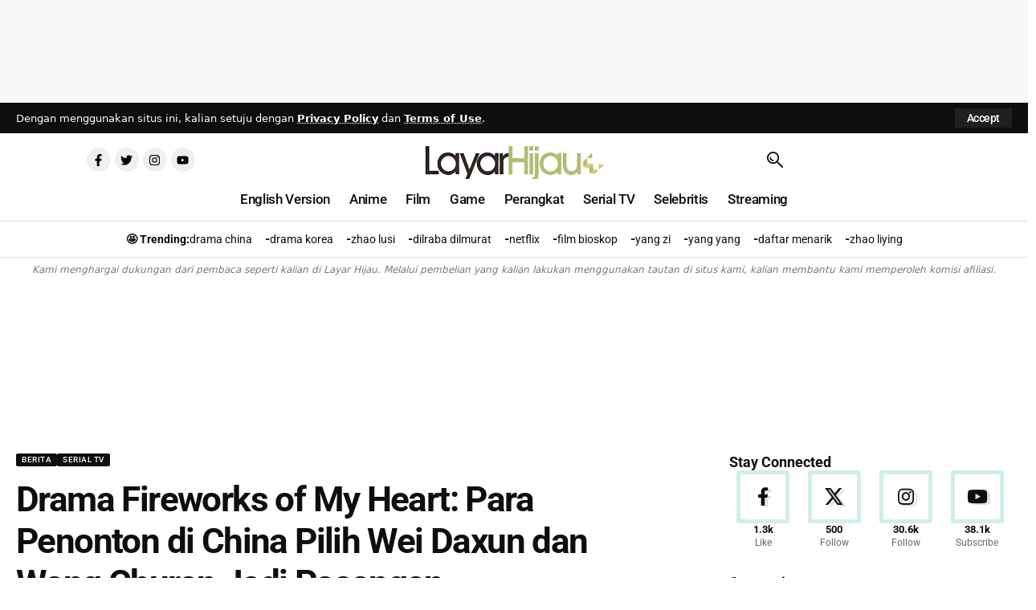

--- FILE ---
content_type: text/html; charset=UTF-8
request_url: https://layarhijau.com/2023/07/10/drama-fireworks-of-my-heart-para-penonton-di-china-pilih-wei-daxun-untuk-wang-churan-jadi-pasangan/
body_size: 87071
content:
<!DOCTYPE html><html lang="en-US"><head><meta charset="UTF-8" /><meta http-equiv="X-UA-Compatible" content="IE=edge" /><meta name="viewport" content="width=device-width, initial-scale=1.0" /><link rel="profile" href="https://gmpg.org/xfn/11" /><meta name='robots' content='index, follow, max-image-preview:large, max-snippet:-1, max-video-preview:-1' /><style>img:is([sizes="auto" i], [sizes^="auto," i]) { contain-intrinsic-size: 3000px 1500px }</style><title>Drama Fireworks of My Heart: Para Penonton di China Pilih Wei Daxun dan Wang Churan Jadi Pasangan | Layar Hijau</title><link rel="preconnect" href="https://fonts.gstatic.com" crossorigin><link rel="preload" as="style" onload="this.onload=null;this.rel='stylesheet'" id="rb-preload-gfonts" href="https://fonts.googleapis.com/css?family=Roboto%3A700%2C500%2C400%2C700italic&amp;display=swap" crossorigin><noscript><link rel="stylesheet" href="https://fonts.googleapis.com/css?family=Roboto%3A700%2C500%2C400%2C700italic&amp;display=swap"></noscript><link rel="canonical" href="https://layarhijau.com/2023/07/10/drama-fireworks-of-my-heart-para-penonton-di-china-pilih-wei-daxun-untuk-wang-churan-jadi-pasangan/" /><meta property="og:locale" content="en_US" /><meta property="og:type" content="article" /><meta property="og:title" content="Drama Fireworks of My Heart: Para Penonton di China Pilih Wei Daxun dan Wang Churan Jadi Pasangan | Layar Hijau" /><meta property="og:description" content="LayarHijau.com—Drama Fireworks of My Heart yang dibintangi oleh Yang Yang dan Wang Churan populer sejak tayang perdana dan menduduki posisi kedua saat tayang pada 5 Juli 2023. Tapi setelah beberapa episode, para penonton di China berkomentar jika mereka merasa sebal dengan karakter yang diperankan oleh Yang Yang karena dianggap sombong dan tidak sopan. Mereka merasa [&hellip;]" /><meta property="og:url" content="https://layarhijau.com/2023/07/10/drama-fireworks-of-my-heart-para-penonton-di-china-pilih-wei-daxun-untuk-wang-churan-jadi-pasangan/" /><meta property="og:site_name" content="Layar Hijau" /><meta property="article:publisher" content="https://www.facebook.com/layarhijauofficial" /><meta property="article:published_time" content="2023-07-10T11:13:52+00:00" /><meta property="article:modified_time" content="2023-07-10T11:14:23+00:00" /><meta property="og:image" content="https://layarhijau.com/wp-content/uploads/2023/07/fireworks-of-my-heart-wang-churan-yang-yang-dan-wei-daxun.jpg" /><meta property="og:image:width" content="1000" /><meta property="og:image:height" content="666" /><meta property="og:image:type" content="image/jpeg" /><meta name="author" content="Timotius Ari" /><meta name="twitter:card" content="summary_large_image" /><meta name="twitter:creator" content="@layar_hijau" /><meta name="twitter:site" content="@layar_hijau" /> <script type="application/ld+json" class="yoast-schema-graph">{"@context":"https://schema.org","@graph":[{"@type":"Article","@id":"https://layarhijau.com/2023/07/10/drama-fireworks-of-my-heart-para-penonton-di-china-pilih-wei-daxun-untuk-wang-churan-jadi-pasangan/#article","isPartOf":{"@id":"https://layarhijau.com/2023/07/10/drama-fireworks-of-my-heart-para-penonton-di-china-pilih-wei-daxun-untuk-wang-churan-jadi-pasangan/"},"author":{"name":"Timotius Ari","@id":"https://layarhijau.com/#/schema/person/2c6b77b6ad87576d5a3a2e4118fece9a"},"headline":"Drama Fireworks of My Heart: Para Penonton di China Pilih Wei Daxun dan Wang Churan Jadi Pasangan","datePublished":"2023-07-10T11:13:52+00:00","dateModified":"2023-07-10T11:14:23+00:00","mainEntityOfPage":{"@id":"https://layarhijau.com/2023/07/10/drama-fireworks-of-my-heart-para-penonton-di-china-pilih-wei-daxun-untuk-wang-churan-jadi-pasangan/"},"wordCount":482,"commentCount":0,"publisher":{"@id":"https://layarhijau.com/#organization"},"image":{"@id":"https://layarhijau.com/2023/07/10/drama-fireworks-of-my-heart-para-penonton-di-china-pilih-wei-daxun-untuk-wang-churan-jadi-pasangan/#primaryimage"},"thumbnailUrl":"https://layarhijau.com/wp-content/uploads/2023/07/fireworks-of-my-heart-wang-churan-yang-yang-dan-wei-daxun.jpg","keywords":["drama china","fireworks of my heart","wang churan","wei daxun","yang yang"],"articleSection":["Berita","Serial TV"],"inLanguage":"en-US","potentialAction":[{"@type":"CommentAction","name":"Comment","target":["https://layarhijau.com/2023/07/10/drama-fireworks-of-my-heart-para-penonton-di-china-pilih-wei-daxun-untuk-wang-churan-jadi-pasangan/#respond"]}]},{"@type":"WebPage","@id":"https://layarhijau.com/2023/07/10/drama-fireworks-of-my-heart-para-penonton-di-china-pilih-wei-daxun-untuk-wang-churan-jadi-pasangan/","url":"https://layarhijau.com/2023/07/10/drama-fireworks-of-my-heart-para-penonton-di-china-pilih-wei-daxun-untuk-wang-churan-jadi-pasangan/","name":"Drama Fireworks of My Heart: Para Penonton di China Pilih Wei Daxun dan Wang Churan Jadi Pasangan | Layar Hijau","isPartOf":{"@id":"https://layarhijau.com/#website"},"primaryImageOfPage":{"@id":"https://layarhijau.com/2023/07/10/drama-fireworks-of-my-heart-para-penonton-di-china-pilih-wei-daxun-untuk-wang-churan-jadi-pasangan/#primaryimage"},"image":{"@id":"https://layarhijau.com/2023/07/10/drama-fireworks-of-my-heart-para-penonton-di-china-pilih-wei-daxun-untuk-wang-churan-jadi-pasangan/#primaryimage"},"thumbnailUrl":"https://layarhijau.com/wp-content/uploads/2023/07/fireworks-of-my-heart-wang-churan-yang-yang-dan-wei-daxun.jpg","datePublished":"2023-07-10T11:13:52+00:00","dateModified":"2023-07-10T11:14:23+00:00","breadcrumb":{"@id":"https://layarhijau.com/2023/07/10/drama-fireworks-of-my-heart-para-penonton-di-china-pilih-wei-daxun-untuk-wang-churan-jadi-pasangan/#breadcrumb"},"inLanguage":"en-US","potentialAction":[{"@type":"ReadAction","target":["https://layarhijau.com/2023/07/10/drama-fireworks-of-my-heart-para-penonton-di-china-pilih-wei-daxun-untuk-wang-churan-jadi-pasangan/"]}]},{"@type":"ImageObject","inLanguage":"en-US","@id":"https://layarhijau.com/2023/07/10/drama-fireworks-of-my-heart-para-penonton-di-china-pilih-wei-daxun-untuk-wang-churan-jadi-pasangan/#primaryimage","url":"https://layarhijau.com/wp-content/uploads/2023/07/fireworks-of-my-heart-wang-churan-yang-yang-dan-wei-daxun.jpg","contentUrl":"https://layarhijau.com/wp-content/uploads/2023/07/fireworks-of-my-heart-wang-churan-yang-yang-dan-wei-daxun.jpg","width":1000,"height":666},{"@type":"BreadcrumbList","@id":"https://layarhijau.com/2023/07/10/drama-fireworks-of-my-heart-para-penonton-di-china-pilih-wei-daxun-untuk-wang-churan-jadi-pasangan/#breadcrumb","itemListElement":[{"@type":"ListItem","position":1,"name":"Home","item":"https://layarhijau.com/"},{"@type":"ListItem","position":2,"name":"Terbaru","item":"https://layarhijau.com/blog/"},{"@type":"ListItem","position":3,"name":"Serial TV","item":"https://layarhijau.com/category/serial-tv/"},{"@type":"ListItem","position":4,"name":"Berita","item":"https://layarhijau.com/category/serial-tv/berita-serial/"},{"@type":"ListItem","position":5,"name":"Drama Fireworks of My Heart: Para Penonton di China Pilih Wei Daxun dan Wang Churan Jadi Pasangan"}]},{"@type":"WebSite","@id":"https://layarhijau.com/#website","url":"https://layarhijau.com/","name":"Layar Hijau","description":"Informasi Drama China, Korea, Film dan Game","publisher":{"@id":"https://layarhijau.com/#organization"},"potentialAction":[{"@type":"SearchAction","target":{"@type":"EntryPoint","urlTemplate":"https://layarhijau.com/?s={search_term_string}"},"query-input":{"@type":"PropertyValueSpecification","valueRequired":true,"valueName":"search_term_string"}}],"inLanguage":"en-US"},{"@type":"Organization","@id":"https://layarhijau.com/#organization","name":"Layar Hijau","url":"https://layarhijau.com/","logo":{"@type":"ImageObject","inLanguage":"en-US","@id":"https://layarhijau.com/#/schema/logo/image/","url":"https://layarhijau.com/wp-content/uploads/2020/05/cropped-logolayar-3.png","contentUrl":"https://layarhijau.com/wp-content/uploads/2020/05/cropped-logolayar-3.png","width":266,"height":90,"caption":"Layar Hijau"},"image":{"@id":"https://layarhijau.com/#/schema/logo/image/"},"sameAs":["https://www.facebook.com/layarhijauofficial","https://x.com/layar_hijau","https://www.instagram.com/layarhijau/","https://www.youtube.com/@informasidrama"]},{"@type":"Person","@id":"https://layarhijau.com/#/schema/person/2c6b77b6ad87576d5a3a2e4118fece9a","name":"Timotius Ari","image":{"@type":"ImageObject","inLanguage":"en-US","@id":"https://layarhijau.com/#/schema/person/image/","url":"https://secure.gravatar.com/avatar/2c46195a9d0067c961fd2909db761c1de66b0f56bcfdb75dcd84465cd9f3078f?s=96&d=identicon&r=g","contentUrl":"https://secure.gravatar.com/avatar/2c46195a9d0067c961fd2909db761c1de66b0f56bcfdb75dcd84465cd9f3078f?s=96&d=identicon&r=g","caption":"Timotius Ari"},"description":"Tim suka menulis berbagai hal, dan menonton film, serial TV, drama atau sekedar menonton video lainnya di YouTube. Pada waktu senggang, Tim suka belajar membuat ramen.","url":"https://layarhijau.com/author/ario_26/"}]}</script> <link rel='dns-prefetch' href='//www.googletagmanager.com' /><link rel='dns-prefetch' href='//pagead2.googlesyndication.com' /><link rel="alternate" type="application/rss+xml" title="Layar Hijau &raquo; Feed" href="https://layarhijau.com/feed/" /><link rel="alternate" type="application/rss+xml" title="Layar Hijau &raquo; Comments Feed" href="https://layarhijau.com/comments/feed/" /><meta name="google-site-verification" content="ROx9Yn9ebhdQlw5aUYR7nM4rYEkaL7cvvi2BbELj-Xs" /><meta name="google-site-verification" content="2HH3es2X-qn_WwIawtg4g0IswEdl5bZ-uKacAAPRT7E" /> <script async src="https://www.googletagmanager.com/gtag/js?id=G-PY99D5R8QT"></script> <script>window.dataLayer = window.dataLayer || [];
  function gtag(){dataLayer.push(arguments);}
  gtag('js', new Date());

  gtag('config', 'G-PY99D5R8QT');</script> <style>.onesignal-slidedown-container {
    bottom: auto !important;
    top: 10px !important;
    right: 10px !important;
    left: auto !important;
    z-index: 9999 !important;
  }</style><meta name="google-site-verification" content="2HH3es2X-qn_WwIawtg4g0IswEdl5bZ-uKacAAPRT7E" /><meta name="msvalidate.01" content="8235337DAB554A8D44796C301CE416E2" /> <script>(function(i,s,o,g,r,a,m){i['GoogleAnalyticsObject']=r;i[r]=i[r]||function(){
  (i[r].q=i[r].q||[]).push(arguments)},i[r].l=1*new Date();a=s.createElement(o),
m=s.getElementsByTagName(o)[0];a.async=1;a.src=g;m.parentNode.insertBefore(a,m)
})(window,document,'script','//www.google-analytics.com/analytics.js','ga');
ga('create', '350286469', 'auto');
ga('send', 'pageview');</script> <meta name="description" content="LayarHijau.com—Drama Fireworks of My Heart yang dibintangi oleh Yang Yang dan Wang Churan populer sejak tayang perdana dan menduduki posisi kedua saat tayang pada 5 Juli 2023. Tapi setelah beberapa episode, para penonton di China berkomentar jika mereka merasa sebal dengan karakter yang diperankan oleh Yang Yang karena dianggap sombong dan tidak"><link rel="alternate" type="application/rss+xml" title="Layar Hijau &raquo; Drama Fireworks of My Heart: Para Penonton di China Pilih Wei Daxun dan Wang Churan Jadi Pasangan Comments Feed" href="https://layarhijau.com/2023/07/10/drama-fireworks-of-my-heart-para-penonton-di-china-pilih-wei-daxun-untuk-wang-churan-jadi-pasangan/feed/" /><link rel="pingback" href="https://layarhijau.com/xmlrpc.php"/> <script type="application/ld+json">{
    "@context": "https://schema.org",
    "@type": "Organization",
    "legalName": "Layar Hijau",
    "url": "https://layarhijau.com/",
    "logo": "https://layarhijau.com/wp-content/uploads/2025/06/cropped-cropped-logo-1-fotor-bg-remover-2023032305436_PhotoGrid.png",
    "sameAs": [
        "https://web.facebook.com/layarhijauofficial",
        "https://twitter.com/layar_hijau",
        "https://www.youtube.com/@informasidrama",
        "https://www.instagram.com/layarhijau/"
    ]
}</script> <script>window._wpemojiSettings = {"baseUrl":"https:\/\/s.w.org\/images\/core\/emoji\/16.0.1\/72x72\/","ext":".png","svgUrl":"https:\/\/s.w.org\/images\/core\/emoji\/16.0.1\/svg\/","svgExt":".svg","source":{"concatemoji":"https:\/\/layarhijau.com\/wp-includes\/js\/wp-emoji-release.min.js?ver=52fc3d5f7709004f15de21bd578819db"}};
/*! This file is auto-generated */
!function(s,n){var o,i,e;function c(e){try{var t={supportTests:e,timestamp:(new Date).valueOf()};sessionStorage.setItem(o,JSON.stringify(t))}catch(e){}}function p(e,t,n){e.clearRect(0,0,e.canvas.width,e.canvas.height),e.fillText(t,0,0);var t=new Uint32Array(e.getImageData(0,0,e.canvas.width,e.canvas.height).data),a=(e.clearRect(0,0,e.canvas.width,e.canvas.height),e.fillText(n,0,0),new Uint32Array(e.getImageData(0,0,e.canvas.width,e.canvas.height).data));return t.every(function(e,t){return e===a[t]})}function u(e,t){e.clearRect(0,0,e.canvas.width,e.canvas.height),e.fillText(t,0,0);for(var n=e.getImageData(16,16,1,1),a=0;a<n.data.length;a++)if(0!==n.data[a])return!1;return!0}function f(e,t,n,a){switch(t){case"flag":return n(e,"\ud83c\udff3\ufe0f\u200d\u26a7\ufe0f","\ud83c\udff3\ufe0f\u200b\u26a7\ufe0f")?!1:!n(e,"\ud83c\udde8\ud83c\uddf6","\ud83c\udde8\u200b\ud83c\uddf6")&&!n(e,"\ud83c\udff4\udb40\udc67\udb40\udc62\udb40\udc65\udb40\udc6e\udb40\udc67\udb40\udc7f","\ud83c\udff4\u200b\udb40\udc67\u200b\udb40\udc62\u200b\udb40\udc65\u200b\udb40\udc6e\u200b\udb40\udc67\u200b\udb40\udc7f");case"emoji":return!a(e,"\ud83e\udedf")}return!1}function g(e,t,n,a){var r="undefined"!=typeof WorkerGlobalScope&&self instanceof WorkerGlobalScope?new OffscreenCanvas(300,150):s.createElement("canvas"),o=r.getContext("2d",{willReadFrequently:!0}),i=(o.textBaseline="top",o.font="600 32px Arial",{});return e.forEach(function(e){i[e]=t(o,e,n,a)}),i}function t(e){var t=s.createElement("script");t.src=e,t.defer=!0,s.head.appendChild(t)}"undefined"!=typeof Promise&&(o="wpEmojiSettingsSupports",i=["flag","emoji"],n.supports={everything:!0,everythingExceptFlag:!0},e=new Promise(function(e){s.addEventListener("DOMContentLoaded",e,{once:!0})}),new Promise(function(t){var n=function(){try{var e=JSON.parse(sessionStorage.getItem(o));if("object"==typeof e&&"number"==typeof e.timestamp&&(new Date).valueOf()<e.timestamp+604800&&"object"==typeof e.supportTests)return e.supportTests}catch(e){}return null}();if(!n){if("undefined"!=typeof Worker&&"undefined"!=typeof OffscreenCanvas&&"undefined"!=typeof URL&&URL.createObjectURL&&"undefined"!=typeof Blob)try{var e="postMessage("+g.toString()+"("+[JSON.stringify(i),f.toString(),p.toString(),u.toString()].join(",")+"));",a=new Blob([e],{type:"text/javascript"}),r=new Worker(URL.createObjectURL(a),{name:"wpTestEmojiSupports"});return void(r.onmessage=function(e){c(n=e.data),r.terminate(),t(n)})}catch(e){}c(n=g(i,f,p,u))}t(n)}).then(function(e){for(var t in e)n.supports[t]=e[t],n.supports.everything=n.supports.everything&&n.supports[t],"flag"!==t&&(n.supports.everythingExceptFlag=n.supports.everythingExceptFlag&&n.supports[t]);n.supports.everythingExceptFlag=n.supports.everythingExceptFlag&&!n.supports.flag,n.DOMReady=!1,n.readyCallback=function(){n.DOMReady=!0}}).then(function(){return e}).then(function(){var e;n.supports.everything||(n.readyCallback(),(e=n.source||{}).concatemoji?t(e.concatemoji):e.wpemoji&&e.twemoji&&(t(e.twemoji),t(e.wpemoji)))}))}((window,document),window._wpemojiSettings);</script> <style id='wp-emoji-styles-inline-css'>img.wp-smiley, img.emoji {
		display: inline !important;
		border: none !important;
		box-shadow: none !important;
		height: 1em !important;
		width: 1em !important;
		margin: 0 0.07em !important;
		vertical-align: -0.1em !important;
		background: none !important;
		padding: 0 !important;
	}</style><link data-optimized="1" rel='stylesheet' id='wp-block-library-css' href='https://layarhijau.com/wp-content/litespeed/css/67cfa66be14fa15510074eba05e8dcc1.css?ver=ae22b' media='all' /><style id='classic-theme-styles-inline-css'>/*! This file is auto-generated */
.wp-block-button__link{color:#fff;background-color:#32373c;border-radius:9999px;box-shadow:none;text-decoration:none;padding:calc(.667em + 2px) calc(1.333em + 2px);font-size:1.125em}.wp-block-file__button{background:#32373c;color:#fff;text-decoration:none}</style><style id='presto-player-popup-trigger-style-inline-css'>:where(.wp-block-presto-player-popup-trigger) {
  /* reduce specificity */
  display: grid;
  gap: 1rem;
  cursor: pointer;
}

/* Play icon overlay for popup image trigger variation */
:where(.presto-popup-image-trigger) {
  position: relative;
  cursor: pointer;
}

:where(.presto-popup-image-trigger)::before {
  content: "";
  position: absolute;
  top: 50%;
  left: 50%;
  transform: translate(-50%, -50%);
  width: 48px;
  height: 48px;
  background-image: url("/wp-content/plugins/presto-player/src/admin/blocks/blocks/popup-trigger/../../../../../img/play-button.svg");
  background-size: contain;
  background-repeat: no-repeat;
  background-position: center;
  z-index: 10;
  pointer-events: none;
}

:where(.presto-popup-image-trigger img) {
  display: block;
  width: 100%;
  height: auto;
  filter: brightness(0.5);
}</style><style id='presto-player-popup-media-style-inline-css'>.wp-block-presto-player-popup.is-selected .wp-block-presto-player-popup-media {
  display: initial;
}

.wp-block-presto-player-popup.has-child-selected .wp-block-presto-player-popup-media {
  display: initial;
}

.presto-popup__overlay {
  position: fixed;
  top: 0;
  left: 0;
  z-index: 100000;
  overflow: hidden;
  width: 100%;
  height: 100vh;
  box-sizing: border-box;
  padding: 0 5%;
  visibility: hidden;
  opacity: 0;
  display: flex;
  align-items: center;
  justify-content: center;
  transition:
    opacity 0.2s ease,
    visibility 0.2s ease;

  --presto-popup-media-width: 1280px;
  --presto-popup-background-color: rgba(0, 0, 0, 0.917);
}

.presto-popup--active {
  visibility: visible;
  opacity: 1;
}

.presto-popup--active .presto-popup__content {
  transform: scale(1);
}

.presto-popup__content {
  position: relative;
  z-index: 9999999999;
  width: 100%;
  max-width: var(--presto-popup-media-width);
  transform: scale(0.9);
  transition: transform 0.2s ease;
}

.presto-popup__close-button {
  position: absolute;
  top: calc(env(safe-area-inset-top) + 16px);
  right: calc(env(safe-area-inset-right) + 16px);
  padding: 0;
  cursor: pointer;
  z-index: 5000000;
  min-width: 24px;
  min-height: 24px;
  width: 24px;
  height: 24px;
  display: flex;
  align-items: center;
  justify-content: center;
  border: none;
  background: none;
  box-shadow: none;
  transition: opacity 0.2s ease;
}

.presto-popup__close-button:hover,
.presto-popup__close-button:focus {
  opacity: 0.8;
  background: none;
  border: none;
}

.presto-popup__close-button:not(:hover):not(:active):not(.has-background) {
  background: none;
  border: none;
}

.presto-popup__close-button svg {
  width: 24px;
  height: 24px;
  fill: white;
}

.presto-popup__scrim {
  width: 100%;
  height: 100%;
  position: absolute;
  z-index: 2000000;
  background-color: var(--presto-popup-background-color, rgb(255, 255, 255));
}

.presto-popup__speak {
  position: absolute;
  width: 1px;
  height: 1px;
  padding: 0;
  margin: -1px;
  overflow: hidden;
  clip: rect(0, 0, 0, 0);
  white-space: nowrap;
  border: 0;
}</style><style id='global-styles-inline-css'>:root{--wp--preset--aspect-ratio--square: 1;--wp--preset--aspect-ratio--4-3: 4/3;--wp--preset--aspect-ratio--3-4: 3/4;--wp--preset--aspect-ratio--3-2: 3/2;--wp--preset--aspect-ratio--2-3: 2/3;--wp--preset--aspect-ratio--16-9: 16/9;--wp--preset--aspect-ratio--9-16: 9/16;--wp--preset--color--black: #000000;--wp--preset--color--cyan-bluish-gray: #abb8c3;--wp--preset--color--white: #ffffff;--wp--preset--color--pale-pink: #f78da7;--wp--preset--color--vivid-red: #cf2e2e;--wp--preset--color--luminous-vivid-orange: #ff6900;--wp--preset--color--luminous-vivid-amber: #fcb900;--wp--preset--color--light-green-cyan: #7bdcb5;--wp--preset--color--vivid-green-cyan: #00d084;--wp--preset--color--pale-cyan-blue: #8ed1fc;--wp--preset--color--vivid-cyan-blue: #0693e3;--wp--preset--color--vivid-purple: #9b51e0;--wp--preset--gradient--vivid-cyan-blue-to-vivid-purple: linear-gradient(135deg,rgba(6,147,227,1) 0%,rgb(155,81,224) 100%);--wp--preset--gradient--light-green-cyan-to-vivid-green-cyan: linear-gradient(135deg,rgb(122,220,180) 0%,rgb(0,208,130) 100%);--wp--preset--gradient--luminous-vivid-amber-to-luminous-vivid-orange: linear-gradient(135deg,rgba(252,185,0,1) 0%,rgba(255,105,0,1) 100%);--wp--preset--gradient--luminous-vivid-orange-to-vivid-red: linear-gradient(135deg,rgba(255,105,0,1) 0%,rgb(207,46,46) 100%);--wp--preset--gradient--very-light-gray-to-cyan-bluish-gray: linear-gradient(135deg,rgb(238,238,238) 0%,rgb(169,184,195) 100%);--wp--preset--gradient--cool-to-warm-spectrum: linear-gradient(135deg,rgb(74,234,220) 0%,rgb(151,120,209) 20%,rgb(207,42,186) 40%,rgb(238,44,130) 60%,rgb(251,105,98) 80%,rgb(254,248,76) 100%);--wp--preset--gradient--blush-light-purple: linear-gradient(135deg,rgb(255,206,236) 0%,rgb(152,150,240) 100%);--wp--preset--gradient--blush-bordeaux: linear-gradient(135deg,rgb(254,205,165) 0%,rgb(254,45,45) 50%,rgb(107,0,62) 100%);--wp--preset--gradient--luminous-dusk: linear-gradient(135deg,rgb(255,203,112) 0%,rgb(199,81,192) 50%,rgb(65,88,208) 100%);--wp--preset--gradient--pale-ocean: linear-gradient(135deg,rgb(255,245,203) 0%,rgb(182,227,212) 50%,rgb(51,167,181) 100%);--wp--preset--gradient--electric-grass: linear-gradient(135deg,rgb(202,248,128) 0%,rgb(113,206,126) 100%);--wp--preset--gradient--midnight: linear-gradient(135deg,rgb(2,3,129) 0%,rgb(40,116,252) 100%);--wp--preset--font-size--small: 13px;--wp--preset--font-size--medium: 20px;--wp--preset--font-size--large: 36px;--wp--preset--font-size--x-large: 42px;--wp--preset--spacing--20: 0.44rem;--wp--preset--spacing--30: 0.67rem;--wp--preset--spacing--40: 1rem;--wp--preset--spacing--50: 1.5rem;--wp--preset--spacing--60: 2.25rem;--wp--preset--spacing--70: 3.38rem;--wp--preset--spacing--80: 5.06rem;--wp--preset--shadow--natural: 6px 6px 9px rgba(0, 0, 0, 0.2);--wp--preset--shadow--deep: 12px 12px 50px rgba(0, 0, 0, 0.4);--wp--preset--shadow--sharp: 6px 6px 0px rgba(0, 0, 0, 0.2);--wp--preset--shadow--outlined: 6px 6px 0px -3px rgba(255, 255, 255, 1), 6px 6px rgba(0, 0, 0, 1);--wp--preset--shadow--crisp: 6px 6px 0px rgba(0, 0, 0, 1);}:root :where(.is-layout-flow) > :first-child{margin-block-start: 0;}:root :where(.is-layout-flow) > :last-child{margin-block-end: 0;}:root :where(.is-layout-flow) > *{margin-block-start: 24px;margin-block-end: 0;}:root :where(.is-layout-constrained) > :first-child{margin-block-start: 0;}:root :where(.is-layout-constrained) > :last-child{margin-block-end: 0;}:root :where(.is-layout-constrained) > *{margin-block-start: 24px;margin-block-end: 0;}:root :where(.is-layout-flex){gap: 24px;}:root :where(.is-layout-grid){gap: 24px;}body .is-layout-flex{display: flex;}.is-layout-flex{flex-wrap: wrap;align-items: center;}.is-layout-flex > :is(*, div){margin: 0;}body .is-layout-grid{display: grid;}.is-layout-grid > :is(*, div){margin: 0;}.has-black-color{color: var(--wp--preset--color--black) !important;}.has-cyan-bluish-gray-color{color: var(--wp--preset--color--cyan-bluish-gray) !important;}.has-white-color{color: var(--wp--preset--color--white) !important;}.has-pale-pink-color{color: var(--wp--preset--color--pale-pink) !important;}.has-vivid-red-color{color: var(--wp--preset--color--vivid-red) !important;}.has-luminous-vivid-orange-color{color: var(--wp--preset--color--luminous-vivid-orange) !important;}.has-luminous-vivid-amber-color{color: var(--wp--preset--color--luminous-vivid-amber) !important;}.has-light-green-cyan-color{color: var(--wp--preset--color--light-green-cyan) !important;}.has-vivid-green-cyan-color{color: var(--wp--preset--color--vivid-green-cyan) !important;}.has-pale-cyan-blue-color{color: var(--wp--preset--color--pale-cyan-blue) !important;}.has-vivid-cyan-blue-color{color: var(--wp--preset--color--vivid-cyan-blue) !important;}.has-vivid-purple-color{color: var(--wp--preset--color--vivid-purple) !important;}.has-black-background-color{background-color: var(--wp--preset--color--black) !important;}.has-cyan-bluish-gray-background-color{background-color: var(--wp--preset--color--cyan-bluish-gray) !important;}.has-white-background-color{background-color: var(--wp--preset--color--white) !important;}.has-pale-pink-background-color{background-color: var(--wp--preset--color--pale-pink) !important;}.has-vivid-red-background-color{background-color: var(--wp--preset--color--vivid-red) !important;}.has-luminous-vivid-orange-background-color{background-color: var(--wp--preset--color--luminous-vivid-orange) !important;}.has-luminous-vivid-amber-background-color{background-color: var(--wp--preset--color--luminous-vivid-amber) !important;}.has-light-green-cyan-background-color{background-color: var(--wp--preset--color--light-green-cyan) !important;}.has-vivid-green-cyan-background-color{background-color: var(--wp--preset--color--vivid-green-cyan) !important;}.has-pale-cyan-blue-background-color{background-color: var(--wp--preset--color--pale-cyan-blue) !important;}.has-vivid-cyan-blue-background-color{background-color: var(--wp--preset--color--vivid-cyan-blue) !important;}.has-vivid-purple-background-color{background-color: var(--wp--preset--color--vivid-purple) !important;}.has-black-border-color{border-color: var(--wp--preset--color--black) !important;}.has-cyan-bluish-gray-border-color{border-color: var(--wp--preset--color--cyan-bluish-gray) !important;}.has-white-border-color{border-color: var(--wp--preset--color--white) !important;}.has-pale-pink-border-color{border-color: var(--wp--preset--color--pale-pink) !important;}.has-vivid-red-border-color{border-color: var(--wp--preset--color--vivid-red) !important;}.has-luminous-vivid-orange-border-color{border-color: var(--wp--preset--color--luminous-vivid-orange) !important;}.has-luminous-vivid-amber-border-color{border-color: var(--wp--preset--color--luminous-vivid-amber) !important;}.has-light-green-cyan-border-color{border-color: var(--wp--preset--color--light-green-cyan) !important;}.has-vivid-green-cyan-border-color{border-color: var(--wp--preset--color--vivid-green-cyan) !important;}.has-pale-cyan-blue-border-color{border-color: var(--wp--preset--color--pale-cyan-blue) !important;}.has-vivid-cyan-blue-border-color{border-color: var(--wp--preset--color--vivid-cyan-blue) !important;}.has-vivid-purple-border-color{border-color: var(--wp--preset--color--vivid-purple) !important;}.has-vivid-cyan-blue-to-vivid-purple-gradient-background{background: var(--wp--preset--gradient--vivid-cyan-blue-to-vivid-purple) !important;}.has-light-green-cyan-to-vivid-green-cyan-gradient-background{background: var(--wp--preset--gradient--light-green-cyan-to-vivid-green-cyan) !important;}.has-luminous-vivid-amber-to-luminous-vivid-orange-gradient-background{background: var(--wp--preset--gradient--luminous-vivid-amber-to-luminous-vivid-orange) !important;}.has-luminous-vivid-orange-to-vivid-red-gradient-background{background: var(--wp--preset--gradient--luminous-vivid-orange-to-vivid-red) !important;}.has-very-light-gray-to-cyan-bluish-gray-gradient-background{background: var(--wp--preset--gradient--very-light-gray-to-cyan-bluish-gray) !important;}.has-cool-to-warm-spectrum-gradient-background{background: var(--wp--preset--gradient--cool-to-warm-spectrum) !important;}.has-blush-light-purple-gradient-background{background: var(--wp--preset--gradient--blush-light-purple) !important;}.has-blush-bordeaux-gradient-background{background: var(--wp--preset--gradient--blush-bordeaux) !important;}.has-luminous-dusk-gradient-background{background: var(--wp--preset--gradient--luminous-dusk) !important;}.has-pale-ocean-gradient-background{background: var(--wp--preset--gradient--pale-ocean) !important;}.has-electric-grass-gradient-background{background: var(--wp--preset--gradient--electric-grass) !important;}.has-midnight-gradient-background{background: var(--wp--preset--gradient--midnight) !important;}.has-small-font-size{font-size: var(--wp--preset--font-size--small) !important;}.has-medium-font-size{font-size: var(--wp--preset--font-size--medium) !important;}.has-large-font-size{font-size: var(--wp--preset--font-size--large) !important;}.has-x-large-font-size{font-size: var(--wp--preset--font-size--x-large) !important;}
:root :where(.wp-block-pullquote){font-size: 1.5em;line-height: 1.6;}</style><link data-optimized="1" rel='stylesheet' id='foxiz-elements-css' href='https://layarhijau.com/wp-content/litespeed/css/7f4a50e641f0b1b6c2916a1824bd27a2.css?ver=56669' media='all' /><link data-optimized="1" rel='stylesheet' id='gn-frontend-gnfollow-style-css' href='https://layarhijau.com/wp-content/litespeed/css/23bcb4090df0e0adeaac22f7a46f4bf8.css?ver=2fdb4' media='all' /><link data-optimized="1" rel='stylesheet' id='simple-spoiler-style-css' href='https://layarhijau.com/wp-content/litespeed/css/8720676591b2f193981d6116e9cf99d9.css?ver=fc8ea' media='all' /><link data-optimized="1" rel='stylesheet' id='wonderplugin-slider-css-css' href='https://layarhijau.com/wp-content/litespeed/css/b90eab8abd5aeb572be87f14d5867282.css?ver=75e6a' media='all' /><link data-optimized="1" rel='stylesheet' id='wpccp-css' href='https://layarhijau.com/wp-content/litespeed/css/b4150dedbc334a5a0c03ead46ac33412.css?ver=01180' media='all' /><link data-optimized="1" rel='stylesheet' id='wur_content_css-css' href='https://layarhijau.com/wp-content/litespeed/css/9d66d7181eb78695e53f1015fc752a2a.css?ver=91216' media='all' /><link data-optimized="1" rel='stylesheet' id='wpdiscuz-frontend-css-css' href='https://layarhijau.com/wp-content/litespeed/css/1067611be3555fc5acef27962baf8d4a.css?ver=92807' media='all' /><style id='wpdiscuz-frontend-css-inline-css'>#wpdcom .wpd-blog-administrator .wpd-comment-label{color:#ffffff;background-color:#00B38F;border:none}#wpdcom .wpd-blog-administrator .wpd-comment-author, #wpdcom .wpd-blog-administrator .wpd-comment-author a{color:#00B38F}#wpdcom.wpd-layout-1 .wpd-comment .wpd-blog-administrator .wpd-avatar img{border-color:#00B38F}#wpdcom.wpd-layout-2 .wpd-comment.wpd-reply .wpd-comment-wrap.wpd-blog-administrator{border-left:3px solid #00B38F}#wpdcom.wpd-layout-2 .wpd-comment .wpd-blog-administrator .wpd-avatar img{border-bottom-color:#00B38F}#wpdcom.wpd-layout-3 .wpd-blog-administrator .wpd-comment-subheader{border-top:1px dashed #00B38F}#wpdcom.wpd-layout-3 .wpd-reply .wpd-blog-administrator .wpd-comment-right{border-left:1px solid #00B38F}#wpdcom .wpd-blog-editor .wpd-comment-label{color:#ffffff;background-color:#00B38F;border:none}#wpdcom .wpd-blog-editor .wpd-comment-author, #wpdcom .wpd-blog-editor .wpd-comment-author a{color:#00B38F}#wpdcom.wpd-layout-1 .wpd-comment .wpd-blog-editor .wpd-avatar img{border-color:#00B38F}#wpdcom.wpd-layout-2 .wpd-comment.wpd-reply .wpd-comment-wrap.wpd-blog-editor{border-left:3px solid #00B38F}#wpdcom.wpd-layout-2 .wpd-comment .wpd-blog-editor .wpd-avatar img{border-bottom-color:#00B38F}#wpdcom.wpd-layout-3 .wpd-blog-editor .wpd-comment-subheader{border-top:1px dashed #00B38F}#wpdcom.wpd-layout-3 .wpd-reply .wpd-blog-editor .wpd-comment-right{border-left:1px solid #00B38F}#wpdcom .wpd-blog-author .wpd-comment-label{color:#ffffff;background-color:#00B38F;border:none}#wpdcom .wpd-blog-author .wpd-comment-author, #wpdcom .wpd-blog-author .wpd-comment-author a{color:#00B38F}#wpdcom.wpd-layout-1 .wpd-comment .wpd-blog-author .wpd-avatar img{border-color:#00B38F}#wpdcom.wpd-layout-2 .wpd-comment .wpd-blog-author .wpd-avatar img{border-bottom-color:#00B38F}#wpdcom.wpd-layout-3 .wpd-blog-author .wpd-comment-subheader{border-top:1px dashed #00B38F}#wpdcom.wpd-layout-3 .wpd-reply .wpd-blog-author .wpd-comment-right{border-left:1px solid #00B38F}#wpdcom .wpd-blog-contributor .wpd-comment-label{color:#ffffff;background-color:#00B38F;border:none}#wpdcom .wpd-blog-contributor .wpd-comment-author, #wpdcom .wpd-blog-contributor .wpd-comment-author a{color:#00B38F}#wpdcom.wpd-layout-1 .wpd-comment .wpd-blog-contributor .wpd-avatar img{border-color:#00B38F}#wpdcom.wpd-layout-2 .wpd-comment .wpd-blog-contributor .wpd-avatar img{border-bottom-color:#00B38F}#wpdcom.wpd-layout-3 .wpd-blog-contributor .wpd-comment-subheader{border-top:1px dashed #00B38F}#wpdcom.wpd-layout-3 .wpd-reply .wpd-blog-contributor .wpd-comment-right{border-left:1px solid #00B38F}#wpdcom .wpd-blog-subscriber .wpd-comment-label{color:#ffffff;background-color:#00B38F;border:none}#wpdcom .wpd-blog-subscriber .wpd-comment-author, #wpdcom .wpd-blog-subscriber .wpd-comment-author a{color:#00B38F}#wpdcom.wpd-layout-2 .wpd-comment .wpd-blog-subscriber .wpd-avatar img{border-bottom-color:#00B38F}#wpdcom.wpd-layout-3 .wpd-blog-subscriber .wpd-comment-subheader{border-top:1px dashed #00B38F}#wpdcom .wpd-blog-snax_author .wpd-comment-label{color:#ffffff;background-color:#00B38F;border:none}#wpdcom .wpd-blog-snax_author .wpd-comment-author, #wpdcom .wpd-blog-snax_author .wpd-comment-author a{color:#00B38F}#wpdcom.wpd-layout-1 .wpd-comment .wpd-blog-snax_author .wpd-avatar img{border-color:#00B38F}#wpdcom.wpd-layout-2 .wpd-comment .wpd-blog-snax_author .wpd-avatar img{border-bottom-color:#00B38F}#wpdcom.wpd-layout-3 .wpd-blog-snax_author .wpd-comment-subheader{border-top:1px dashed #00B38F}#wpdcom.wpd-layout-3 .wpd-reply .wpd-blog-snax_author .wpd-comment-right{border-left:1px solid #00B38F}#wpdcom .wpd-blog-customer .wpd-comment-label{color:#ffffff;background-color:#00B38F;border:none}#wpdcom .wpd-blog-customer .wpd-comment-author, #wpdcom .wpd-blog-customer .wpd-comment-author a{color:#00B38F}#wpdcom.wpd-layout-1 .wpd-comment .wpd-blog-customer .wpd-avatar img{border-color:#00B38F}#wpdcom.wpd-layout-2 .wpd-comment .wpd-blog-customer .wpd-avatar img{border-bottom-color:#00B38F}#wpdcom.wpd-layout-3 .wpd-blog-customer .wpd-comment-subheader{border-top:1px dashed #00B38F}#wpdcom.wpd-layout-3 .wpd-reply .wpd-blog-customer .wpd-comment-right{border-left:1px solid #00B38F}#wpdcom .wpd-blog-shop_manager .wpd-comment-label{color:#ffffff;background-color:#00B38F;border:none}#wpdcom .wpd-blog-shop_manager .wpd-comment-author, #wpdcom .wpd-blog-shop_manager .wpd-comment-author a{color:#00B38F}#wpdcom.wpd-layout-1 .wpd-comment .wpd-blog-shop_manager .wpd-avatar img{border-color:#00B38F}#wpdcom.wpd-layout-2 .wpd-comment .wpd-blog-shop_manager .wpd-avatar img{border-bottom-color:#00B38F}#wpdcom.wpd-layout-3 .wpd-blog-shop_manager .wpd-comment-subheader{border-top:1px dashed #00B38F}#wpdcom.wpd-layout-3 .wpd-reply .wpd-blog-shop_manager .wpd-comment-right{border-left:1px solid #00B38F}#wpdcom .wpd-blog-wpseo_manager .wpd-comment-label{color:#ffffff;background-color:#00B38F;border:none}#wpdcom .wpd-blog-wpseo_manager .wpd-comment-author, #wpdcom .wpd-blog-wpseo_manager .wpd-comment-author a{color:#00B38F}#wpdcom.wpd-layout-1 .wpd-comment .wpd-blog-wpseo_manager .wpd-avatar img{border-color:#00B38F}#wpdcom.wpd-layout-2 .wpd-comment .wpd-blog-wpseo_manager .wpd-avatar img{border-bottom-color:#00B38F}#wpdcom.wpd-layout-3 .wpd-blog-wpseo_manager .wpd-comment-subheader{border-top:1px dashed #00B38F}#wpdcom.wpd-layout-3 .wpd-reply .wpd-blog-wpseo_manager .wpd-comment-right{border-left:1px solid #00B38F}#wpdcom .wpd-blog-wpseo_editor .wpd-comment-label{color:#ffffff;background-color:#00B38F;border:none}#wpdcom .wpd-blog-wpseo_editor .wpd-comment-author, #wpdcom .wpd-blog-wpseo_editor .wpd-comment-author a{color:#00B38F}#wpdcom.wpd-layout-1 .wpd-comment .wpd-blog-wpseo_editor .wpd-avatar img{border-color:#00B38F}#wpdcom.wpd-layout-2 .wpd-comment .wpd-blog-wpseo_editor .wpd-avatar img{border-bottom-color:#00B38F}#wpdcom.wpd-layout-3 .wpd-blog-wpseo_editor .wpd-comment-subheader{border-top:1px dashed #00B38F}#wpdcom.wpd-layout-3 .wpd-reply .wpd-blog-wpseo_editor .wpd-comment-right{border-left:1px solid #00B38F}#wpdcom .wpd-blog-post_author .wpd-comment-label{color:#ffffff;background-color:#00B38F;border:none}#wpdcom .wpd-blog-post_author .wpd-comment-author, #wpdcom .wpd-blog-post_author .wpd-comment-author a{color:#00B38F}#wpdcom .wpd-blog-post_author .wpd-avatar img{border-color:#00B38F}#wpdcom.wpd-layout-1 .wpd-comment .wpd-blog-post_author .wpd-avatar img{border-color:#00B38F}#wpdcom.wpd-layout-2 .wpd-comment.wpd-reply .wpd-comment-wrap.wpd-blog-post_author{border-left:3px solid #00B38F}#wpdcom.wpd-layout-2 .wpd-comment .wpd-blog-post_author .wpd-avatar img{border-bottom-color:#00B38F}#wpdcom.wpd-layout-3 .wpd-blog-post_author .wpd-comment-subheader{border-top:1px dashed #00B38F}#wpdcom.wpd-layout-3 .wpd-reply .wpd-blog-post_author .wpd-comment-right{border-left:1px solid #00B38F}#wpdcom .wpd-blog-guest .wpd-comment-label{color:#ffffff;background-color:#00B38F;border:none}#wpdcom .wpd-blog-guest .wpd-comment-author, #wpdcom .wpd-blog-guest .wpd-comment-author a{color:#00B38F}#wpdcom.wpd-layout-3 .wpd-blog-guest .wpd-comment-subheader{border-top:1px dashed #00B38F}#comments, #respond, .comments-area, #wpdcom{}#wpdcom .ql-editor > *{color:#777777}#wpdcom .ql-editor::before{}#wpdcom .ql-toolbar{border:1px solid #DDDDDD;border-top:none}#wpdcom .ql-container{border:1px solid #DDDDDD;border-bottom:none}#wpdcom .wpd-form-row .wpdiscuz-item input[type="text"], #wpdcom .wpd-form-row .wpdiscuz-item input[type="email"], #wpdcom .wpd-form-row .wpdiscuz-item input[type="url"], #wpdcom .wpd-form-row .wpdiscuz-item input[type="color"], #wpdcom .wpd-form-row .wpdiscuz-item input[type="date"], #wpdcom .wpd-form-row .wpdiscuz-item input[type="datetime"], #wpdcom .wpd-form-row .wpdiscuz-item input[type="datetime-local"], #wpdcom .wpd-form-row .wpdiscuz-item input[type="month"], #wpdcom .wpd-form-row .wpdiscuz-item input[type="number"], #wpdcom .wpd-form-row .wpdiscuz-item input[type="time"], #wpdcom textarea, #wpdcom select{border:1px solid #DDDDDD;color:#777777}#wpdcom .wpd-form-row .wpdiscuz-item textarea{border:1px solid #DDDDDD}#wpdcom input::placeholder, #wpdcom textarea::placeholder, #wpdcom input::-moz-placeholder, #wpdcom textarea::-webkit-input-placeholder{}#wpdcom .wpd-comment-text{color:#777777}#wpdcom .wpd-thread-head .wpd-thread-info{border-bottom:2px solid #00B38F}#wpdcom .wpd-thread-head .wpd-thread-info.wpd-reviews-tab svg{fill:#00B38F}#wpdcom .wpd-thread-head .wpdiscuz-user-settings{border-bottom:2px solid #00B38F}#wpdcom .wpd-thread-head .wpdiscuz-user-settings:hover{color:#00B38F}#wpdcom .wpd-comment .wpd-follow-link:hover{color:#00B38F}#wpdcom .wpd-comment-status .wpd-sticky{color:#00B38F}#wpdcom .wpd-thread-filter .wpdf-active{color:#00B38F;border-bottom-color:#00B38F}#wpdcom .wpd-comment-info-bar{border:1px dashed #33c3a6;background:#e6f8f4}#wpdcom .wpd-comment-info-bar .wpd-current-view i{color:#00B38F}#wpdcom .wpd-filter-view-all:hover{background:#00B38F}#wpdcom .wpdiscuz-item .wpdiscuz-rating > label{color:#DDDDDD}#wpdcom .wpdiscuz-item .wpdiscuz-rating:not(:checked) > label:hover, .wpdiscuz-rating:not(:checked) > label:hover ~ label{}#wpdcom .wpdiscuz-item .wpdiscuz-rating > input ~ label:hover, #wpdcom .wpdiscuz-item .wpdiscuz-rating > input:not(:checked) ~ label:hover ~ label, #wpdcom .wpdiscuz-item .wpdiscuz-rating > input:not(:checked) ~ label:hover ~ label{color:#FFED85}#wpdcom .wpdiscuz-item .wpdiscuz-rating > input:checked ~ label:hover, #wpdcom .wpdiscuz-item .wpdiscuz-rating > input:checked ~ label:hover, #wpdcom .wpdiscuz-item .wpdiscuz-rating > label:hover ~ input:checked ~ label, #wpdcom .wpdiscuz-item .wpdiscuz-rating > input:checked + label:hover ~ label, #wpdcom .wpdiscuz-item .wpdiscuz-rating > input:checked ~ label:hover ~ label, .wpd-custom-field .wcf-active-star, #wpdcom .wpdiscuz-item .wpdiscuz-rating > input:checked ~ label{color:#FFD700}#wpd-post-rating .wpd-rating-wrap .wpd-rating-stars svg .wpd-star{fill:#DDDDDD}#wpd-post-rating .wpd-rating-wrap .wpd-rating-stars svg .wpd-active{fill:#FFD700}#wpd-post-rating .wpd-rating-wrap .wpd-rate-starts svg .wpd-star{fill:#DDDDDD}#wpd-post-rating .wpd-rating-wrap .wpd-rate-starts:hover svg .wpd-star{fill:#FFED85}#wpd-post-rating.wpd-not-rated .wpd-rating-wrap .wpd-rate-starts svg:hover ~ svg .wpd-star{fill:#DDDDDD}.wpdiscuz-post-rating-wrap .wpd-rating .wpd-rating-wrap .wpd-rating-stars svg .wpd-star{fill:#DDDDDD}.wpdiscuz-post-rating-wrap .wpd-rating .wpd-rating-wrap .wpd-rating-stars svg .wpd-active{fill:#FFD700}#wpdcom .wpd-comment .wpd-follow-active{color:#ff7a00}#wpdcom .page-numbers{color:#555;border:#555 1px solid}#wpdcom span.current{background:#555}#wpdcom.wpd-layout-1 .wpd-new-loaded-comment > .wpd-comment-wrap > .wpd-comment-right{background:#FFFAD6}#wpdcom.wpd-layout-2 .wpd-new-loaded-comment.wpd-comment > .wpd-comment-wrap > .wpd-comment-right{background:#FFFAD6}#wpdcom.wpd-layout-2 .wpd-new-loaded-comment.wpd-comment.wpd-reply > .wpd-comment-wrap > .wpd-comment-right{background:transparent}#wpdcom.wpd-layout-2 .wpd-new-loaded-comment.wpd-comment.wpd-reply > .wpd-comment-wrap{background:#FFFAD6}#wpdcom.wpd-layout-3 .wpd-new-loaded-comment.wpd-comment > .wpd-comment-wrap > .wpd-comment-right{background:#FFFAD6}#wpdcom .wpd-follow:hover i, #wpdcom .wpd-unfollow:hover i, #wpdcom .wpd-comment .wpd-follow-active:hover i{color:#00B38F}#wpdcom .wpdiscuz-readmore{cursor:pointer;color:#00B38F}.wpd-custom-field .wcf-pasiv-star, #wpcomm .wpdiscuz-item .wpdiscuz-rating > label{color:#DDDDDD}.wpd-wrapper .wpd-list-item.wpd-active{border-top:3px solid #00B38F}#wpdcom.wpd-layout-2 .wpd-comment.wpd-reply.wpd-unapproved-comment .wpd-comment-wrap{border-left:3px solid #FFFAD6}#wpdcom.wpd-layout-3 .wpd-comment.wpd-reply.wpd-unapproved-comment .wpd-comment-right{border-left:1px solid #FFFAD6}#wpdcom .wpd-prim-button{background-color:#07B290;color:#FFFFFF}#wpdcom .wpd_label__check i.wpdicon-on{color:#07B290;border:1px solid #83d9c8}#wpd-bubble-wrapper #wpd-bubble-all-comments-count{color:#1DB99A}#wpd-bubble-wrapper > div{background-color:#1DB99A}#wpd-bubble-wrapper > #wpd-bubble #wpd-bubble-add-message{background-color:#1DB99A}#wpd-bubble-wrapper > #wpd-bubble #wpd-bubble-add-message::before{border-left-color:#1DB99A;border-right-color:#1DB99A}#wpd-bubble-wrapper.wpd-right-corner > #wpd-bubble #wpd-bubble-add-message::before{border-left-color:#1DB99A;border-right-color:#1DB99A}.wpd-inline-icon-wrapper path.wpd-inline-icon-first{fill:#1DB99A}.wpd-inline-icon-count{background-color:#1DB99A}.wpd-inline-icon-count::before{border-right-color:#1DB99A}.wpd-inline-form-wrapper::before{border-bottom-color:#1DB99A}.wpd-inline-form-question{background-color:#1DB99A}.wpd-inline-form{background-color:#1DB99A}.wpd-last-inline-comments-wrapper{border-color:#1DB99A}.wpd-last-inline-comments-wrapper::before{border-bottom-color:#1DB99A}.wpd-last-inline-comments-wrapper .wpd-view-all-inline-comments{background:#1DB99A}.wpd-last-inline-comments-wrapper .wpd-view-all-inline-comments:hover,.wpd-last-inline-comments-wrapper .wpd-view-all-inline-comments:active,.wpd-last-inline-comments-wrapper .wpd-view-all-inline-comments:focus{background-color:#1DB99A}#wpdcom .ql-snow .ql-tooltip[data-mode="link"]::before{content:"Enter link:"}#wpdcom .ql-snow .ql-tooltip.ql-editing a.ql-action::after{content:"Save"}.comments-area{width:auto}</style><link data-optimized="1" rel='stylesheet' id='wpdiscuz-fa-css' href='https://layarhijau.com/wp-content/litespeed/css/06b2433c13e6bc35d303074101ba01fb.css?ver=96e1a' media='all' /><link data-optimized="1" rel='stylesheet' id='wpdiscuz-combo-css-css' href='https://layarhijau.com/wp-content/litespeed/css/084198f5ab37bf0c9b5d62d85f475452.css?ver=77e30' media='all' /><link data-optimized="1" rel='stylesheet' id='elementor-frontend-css' href='https://layarhijau.com/wp-content/litespeed/css/fc88fe1a029238f7175c96fecb7af9c4.css?ver=b3f9e' media='all' /><link data-optimized="1" rel='stylesheet' id='elementor-post-25406-css' href='https://layarhijau.com/wp-content/litespeed/css/5967ce14991e38fe81452b5ba0cf79f8.css?ver=f26f5' media='all' /><link data-optimized="1" rel='stylesheet' id='elementor-post-2395-css' href='https://layarhijau.com/wp-content/litespeed/css/e13b3dd701219d325551e6c7e2bde8da.css?ver=e2178' media='all' /><link data-optimized="1" rel='stylesheet' id='elementor-post-2314-css' href='https://layarhijau.com/wp-content/litespeed/css/6f2d512c539e5661506de0a17bde069b.css?ver=dad73' media='all' /><link data-optimized="1" rel='stylesheet' id='elementor-post-34413-css' href='https://layarhijau.com/wp-content/litespeed/css/3dd3b7b10cfc684c11279f7a4f0586d2.css?ver=1b035' media='all' /><link data-optimized="1" rel='stylesheet' id='elementor-post-2394-css' href='https://layarhijau.com/wp-content/litespeed/css/778f3f9cd1d5152bdfe0d0219162a191.css?ver=92051' media='all' /><link data-optimized="1" rel='stylesheet' id='elementor-post-34410-css' href='https://layarhijau.com/wp-content/litespeed/css/cc44ef717286438b51166ef83030976d.css?ver=4671f' media='all' /><link data-optimized="1" rel='stylesheet' id='elementor-post-34411-css' href='https://layarhijau.com/wp-content/litespeed/css/48c7a73be9576356cbc3682874442df1.css?ver=41a81' media='all' /><link data-optimized="1" rel='stylesheet' id='foxiz-main-css' href='https://layarhijau.com/wp-content/litespeed/css/7abfa5c420d0f204de97f3d6a1780ea7.css?ver=3e8b5' media='all' /><style id='foxiz-main-inline-css'>:root {--body-family:'system-ui', -apple-system, BlinkMacSystemFont, 'Segoe UI', Roboto, Oxygen, Ubuntu, Cantarell, 'Fira Sans', 'Droid Sans', 'Helvetica Neue', sans-serif;--body-fweight:400;--body-fcolor:#0e0e0e;--body-fsize:16px;--h1-family:Roboto, Arial, Helvetica, sans-serif;--h1-fweight:700;--h1-fsize:42px;--h1-fspace:-0.03571em;--h2-family:Roboto, Arial, Helvetica, sans-serif;--h2-fweight:700;--h2-fsize:30px;--h3-family:Roboto, Arial, Helvetica, sans-serif;--h3-fweight:700;--h3-fsize:21px;--h4-family:Roboto, Arial, Helvetica, sans-serif;--h4-fweight:700;--h4-fsize:17px;--h5-family:Roboto, Arial, Helvetica, sans-serif;--h5-fweight:700;--h5-fsize:16px;--h6-family:Roboto, Arial, Helvetica, sans-serif;--h6-fweight:700;--h6-fsize:15px;--cat-family:Roboto;--cat-fweight:500;--cat-transform:uppercase;--cat-fsize:10px;--cat-fspace:0.05000em;--meta-family:Roboto;--meta-fweight:400;--meta-fsize:12px;--meta-b-family:Roboto;--meta-b-fweight:500;--input-family:'system-ui', -apple-system, BlinkMacSystemFont, 'Segoe UI', Roboto, Oxygen, Ubuntu, Cantarell, 'Fira Sans', 'Droid Sans', 'Helvetica Neue', sans-serif;--input-fweight:400;--input-fsize:14px;--btn-family:Roboto;--btn-fweight:500;--btn-fsize:14px;--btn-fspace:-0.03571em;--menu-family:Roboto;--menu-fweight:500;--menu-fsize:17px;--submenu-family:Roboto;--submenu-fweight:500;--submenu-fsize:14px;--dwidgets-family:Roboto;--dwidgets-fweight:500;--dwidgets-fsize:14px;--headline-family:Roboto;--headline-fweight:700;--headline-fsize:48px;--headline-fspace:-0.03646em;--tagline-family:'system-ui', -apple-system, BlinkMacSystemFont, 'Segoe UI', Roboto, Oxygen, Ubuntu, Cantarell, 'Fira Sans', 'Droid Sans', 'Helvetica Neue', sans-serif;--tagline-fweight:400;--tagline-transform:none;--tagline-fsize:18px;--heading-family:Roboto;--heading-fweight:700;--subheading-family:'system-ui', -apple-system, BlinkMacSystemFont, 'Segoe UI', Roboto, Oxygen, Ubuntu, Cantarell, 'Fira Sans', 'Droid Sans', 'Helvetica Neue', sans-serif;--subheading-fweight:400;--quote-family:Roboto;--quote-fweight:700;--quote-fstyle:italic;--excerpt-family:'system-ui', -apple-system, BlinkMacSystemFont, 'Segoe UI', Roboto, Oxygen, Ubuntu, Cantarell, 'Fira Sans', 'Droid Sans', 'Helvetica Neue', sans-serif;--excerpt-fweight:400;--bcrumb-family:Roboto;--bcrumb-fweight:500;--bcrumb-fsize:14px;--readmore-fsize : 14px;--headline-s-fsize : 44px;--tagline-s-fsize : 18px;}@media (max-width: 1024px) {body {--body-fsize : 15px;--h1-fsize : 36px;--h2-fsize : 26px;--h3-fsize : 19px;--h4-fsize : 15px;--h5-fsize : 15px;--h6-fsize : 14px;--meta-fsize : 11px;--readmore-fsize : 13px;--input-fsize : 13px;--btn-fsize : 13px;--bcrumb-fsize : 13px;--excerpt-fsize : 13px;--dwidgets-fsize : 13px;--headline-fsize : 40px;--headline-s-fsize : 40px;--tagline-fsize : 16px;--tagline-s-fsize : 16px;}}@media (max-width: 767px) {body {--body-fsize : 14px;--h1-fsize : 26px;--h2-fsize : 22px;--h3-fsize : 18px;--h4-fsize : 15px;--h5-fsize : 15px;--h6-fsize : 14px;--meta-fsize : 11px;--readmore-fsize : 12px;--input-fsize : 13px;--btn-fsize : 12px;--bcrumb-fsize : 12px;--excerpt-fsize : 13px;--dwidgets-fsize : 12px;--headline-fsize : 28px;--headline-s-fsize : 28px;--tagline-fsize : 15px;--tagline-s-fsize : 15px;}}:root {--g-color :#19b179;--g-color-90 :#19b179e6;--dark-accent :#0e0e0e;--dark-accent-90 :#0e0e0ee6;--dark-accent-0 :#0e0e0e00;--review-color :#3ebf1a;--excerpt-color :#555555;}[data-theme="dark"], .light-scheme {--solid-white :#0e0e0e;--dark-accent :#0a1510;--dark-accent-90 :#0a1510e6;--dark-accent-0 :#0a151000;--excerpt-color :#eeeeee;}.is-hd-1, .is-hd-2, .is-hd-3 {--nav-bg: #0b0f19;--nav-bg-from: #0b0f19;--nav-bg-to: #0b0f19;--nav-bg-glass: #0b0f19bb;--nav-bg-glass-from: #0b0f19bb;--nav-bg-glass-to: #0b0f19bb;--nav-color :#ffffff;--nav-color-10 :#ffffff1a;}[data-theme="dark"].is-hd-4 {--nav-bg: #191c20;--nav-bg-from: #191c20;--nav-bg-to: #191c20;--nav-bg-glass: #191c2011;--nav-bg-glass-from: #191c2011;--nav-bg-glass-to: #191c2011;}[data-theme="dark"].is-hd-5, [data-theme="dark"].is-hd-5:not(.sticky-on) {--nav-bg: #191c20;--nav-bg-from: #191c20;--nav-bg-to: #191c20;--nav-bg-glass: #191c2011;--nav-bg-glass-from: #191c2011;--nav-bg-glass-to: #191c2011;}.p-category {--cat-highlight : #0e0e0e;--cat-highlight-90 : #0e0e0ee6;--cat-fcolor : #ffffff;}[data-theme="dark"] .p-category, .light-scheme .p-category, [data-theme="dark"] .meta-tax, .light-scheme .meta-tax {--cat-highlight : #19b179;--cat-highlight-90 : #19b179e6;--cat-fcolor : #ffffff;}:root {--topad-spacing :15px;--round-3 :2px;--round-5 :3px;--round-7 :8px;--input-bg : transparent;--input-border : 1px solid var(--flex-gray-15);--hyperlink-line-color :var(--g-color);--rb-width : 1340px;--rb-small-width : 897px;--s-content-width : 720px;--max-width-wo-sb : 840px;--s-sidebar-padding :5%;--s10-feat-ratio :45%;--s11-feat-ratio :45%;--login-popup-w : 350px;}[data-theme="dark"], .light-scheme {--input-border : 1px solid var(--flex-gray-40); }.p-readmore { font-family:Roboto;font-weight:500;}.mobile-menu > li > a  { font-family:Roboto;font-weight:500;font-size:14px;}.mobile-menu .sub-menu a, .logged-mobile-menu a { font-family:Roboto;font-weight:500;font-size:17px;}.mobile-qview a { font-family:Roboto;font-weight:500;font-size:14px;}.search-header:before { background-color : #ffffff;background-repeat : no-repeat;background-size : cover;background-attachment : scroll;background-position : center center;}[data-theme="dark"] .search-header:before { background-color : #0e0e0e;background-repeat : no-repeat;background-size : cover;background-attachment : scroll;background-position : center center;}#amp-mobile-version-switcher { display: none; }.search-icon-svg { -webkit-mask-image: url(https://layarhijau.com/wp-content/uploads/2025/10/tech-search.svg);mask-image: url(https://layarhijau.com/wp-content/uploads/2025/10/tech-search.svg); }.menu-item-34273 span.menu-sub-title { color: #fff !important;}.menu-item-34273 span.menu-sub-title { background-color: #ff6552;}.menu-item-34354 span.menu-sub-title { color: #fff !important;}.menu-item-34354 span.menu-sub-title { background-color: #ff6552;}.menu-item-34275 span.menu-sub-title { color: #fff !important;}.menu-item-34275 span.menu-sub-title { background-color: #56ca71;}.menu-item-34356 span.menu-sub-title { color: #fff !important;}.menu-item-34356 span.menu-sub-title { background-color: #56ca71;}.menu-item-34315 span.menu-sub-title { color: #fff !important;}.menu-item-34315 span.menu-sub-title { background-color: #56ca71;}.menu-item-34380 span.menu-sub-title { color: #fff !important;}.menu-item-34380 span.menu-sub-title { background-color: #56ca71;}.menu-item-34317 span.menu-sub-title { color: #fff !important;}.menu-item-34317 span.menu-sub-title { background-color: #ff6552;}.menu-item-34382 span.menu-sub-title { color: #fff !important;}.menu-item-34382 span.menu-sub-title { background-color: #ff6552;}input[type="text"]:focus, input[type="tel"]:focus , input[type="password"]:focus,input[type="email"]:focus, input[type="url"]:focus, input[type="search"]:focus, input[type="number"]:focus,textarea:focus { border-color: currentColor; }@media (min-width: 1025px) { .grid-container > .sidebar-wrap { flex: 0 0 33%; width: 33%; } .grid-container > .s-ct { flex: 0 0 66.9%; width: 66.9%; } }</style><link data-optimized="1" rel='stylesheet' id='foxiz-print-css' href='https://layarhijau.com/wp-content/litespeed/css/5fcf611d4075bf0d90a9fd77a570bcd9.css?ver=87806' media='all' /><link data-optimized="1" rel='stylesheet' id='foxiz-style-css' href='https://layarhijau.com/wp-content/litespeed/css/70888626f5d941cae89cd6657f94f5be.css?ver=f927c' media='all' /><link data-optimized="1" rel='stylesheet' id='elementor-gf-local-roboto-css' href='https://layarhijau.com/wp-content/litespeed/css/e852a5006705915e12fd654fb4b95cb0.css?ver=82f62' media='all' /><link data-optimized="1" rel='stylesheet' id='elementor-gf-local-robotoslab-css' href='https://layarhijau.com/wp-content/litespeed/css/1c14395cf689b94641902d89f42a8134.css?ver=e5ee0' media='all' /> <script src="https://layarhijau.com/wp-includes/js/jquery/jquery.min.js?ver=3.7.1" id="jquery-core-js"></script> <script data-optimized="1" src="https://layarhijau.com/wp-content/litespeed/js/a6f3d2ada17429a14ef498f2a3c95fbb.js?ver=97a69" id="jquery-migrate-js"></script> <script data-optimized="1" src="https://layarhijau.com/wp-content/litespeed/js/378bd58d1be2ea233b105e2963503a8a.js?ver=0b707" id="wonderplugin-slider-skins-script-js"></script> <script data-optimized="1" src="https://layarhijau.com/wp-content/litespeed/js/d9fe3192b7d013a0389bb5082bf3e37a.js?ver=82378" id="wonderplugin-slider-script-js"></script> <script data-optimized="1" src="https://layarhijau.com/wp-content/litespeed/js/1274471b2cef1561584e5623fe6ea8f6.js?ver=8990c" id="wur_review_content_script-js"></script> 
 <script src="https://www.googletagmanager.com/gtag/js?id=GT-PJSVN4H" id="google_gtagjs-js" async></script> <script id="google_gtagjs-js-after">window.dataLayer = window.dataLayer || [];function gtag(){dataLayer.push(arguments);}
gtag("set","linker",{"domains":["layarhijau.com"]});
gtag("js", new Date());
gtag("set", "developer_id.dZTNiMT", true);
gtag("config", "GT-PJSVN4H", {"googlesitekit_post_type":"post","googlesitekit_post_author":"Timotius Ari","googlesitekit_post_date":"20230710"});
 window._googlesitekit = window._googlesitekit || {}; window._googlesitekit.throttledEvents = []; window._googlesitekit.gtagEvent = (name, data) => { var key = JSON.stringify( { name, data } ); if ( !! window._googlesitekit.throttledEvents[ key ] ) { return; } window._googlesitekit.throttledEvents[ key ] = true; setTimeout( () => { delete window._googlesitekit.throttledEvents[ key ]; }, 5 ); gtag( "event", name, { ...data, event_source: "site-kit" } ); };</script> <link rel="preload" href="https://layarhijau.com/wp-content/themes/foxiz/assets/fonts/icons.woff2?ver=2.5.0" as="font" type="font/woff2" crossorigin="anonymous"><link rel="EditURI" type="application/rsd+xml" title="RSD" href="https://layarhijau.com/xmlrpc.php?rsd" /><link rel="alternate" title="oEmbed (JSON)" type="application/json+oembed" href="https://layarhijau.com/wp-json/oembed/1.0/embed?url=https%3A%2F%2Flayarhijau.com%2F2023%2F07%2F10%2Fdrama-fireworks-of-my-heart-para-penonton-di-china-pilih-wei-daxun-untuk-wang-churan-jadi-pasangan%2F" /><link rel="alternate" title="oEmbed (XML)" type="text/xml+oembed" href="https://layarhijau.com/wp-json/oembed/1.0/embed?url=https%3A%2F%2Flayarhijau.com%2F2023%2F07%2F10%2Fdrama-fireworks-of-my-heart-para-penonton-di-china-pilih-wei-daxun-untuk-wang-churan-jadi-pasangan%2F&#038;format=xml" /><meta name="generator" content="Site Kit by Google 1.166.0" /> <script type="text/javascript">var _statcounter = _statcounter || [];
			_statcounter.push({"tags": {"author": "Ari"}});</script> <script src="https://cdn.onesignal.com/sdks/web/v16/OneSignalSDK.page.js" defer></script> <script>window.OneSignalDeferred = window.OneSignalDeferred || [];
          OneSignalDeferred.push(async function(OneSignal) {
            await OneSignal.init({
              appId: "e06c225c-63c0-43ed-8a78-f32ceeedc6f8",
              serviceWorkerOverrideForTypical: true,
              path: "https://layarhijau.com/wp-content/plugins/onesignal-free-web-push-notifications/sdk_files/",
              serviceWorkerParam: { scope: "/wp-content/plugins/onesignal-free-web-push-notifications/sdk_files/push/onesignal/" },
              serviceWorkerPath: "OneSignalSDKWorker.js",
            });
          });

          // Unregister the legacy OneSignal service worker to prevent scope conflicts
          if (navigator.serviceWorker) {
            navigator.serviceWorker.getRegistrations().then((registrations) => {
              // Iterate through all registered service workers
              registrations.forEach((registration) => {
                // Check the script URL to identify the specific service worker
                if (registration.active && registration.active.scriptURL.includes('OneSignalSDKWorker.js.php')) {
                  // Unregister the service worker
                  registration.unregister().then((success) => {
                    if (success) {
                      console.log('OneSignalSW: Successfully unregistered:', registration.active.scriptURL);
                    } else {
                      console.log('OneSignalSW: Failed to unregister:', registration.active.scriptURL);
                    }
                  });
                }
              });
            }).catch((error) => {
              console.error('Error fetching service worker registrations:', error);
            });
        }</script> <style type="text/css">.spoiler-head {
			background: #f1f1f1;
			border: 1px solid #dddddd;
		}
		.spoiler-body {
			background: #fbfbfb;
			border-width: 0 1px 1px 1px;
			border-style: solid;
			border-color: #dddddd;
		}</style><meta name="google-adsense-platform-account" content="ca-host-pub-2644536267352236"><meta name="google-adsense-platform-domain" content="sitekit.withgoogle.com"><meta name="generator" content="Elementor 3.33.2; features: e_font_icon_svg, additional_custom_breakpoints; settings: css_print_method-external, google_font-enabled, font_display-auto"> <script type="application/ld+json">{
    "@context": "https://schema.org",
    "@type": "WebSite",
    "@id": "https://layarhijau.com/#website",
    "url": "https://layarhijau.com/",
    "name": "Layar Hijau",
    "potentialAction": {
        "@type": "SearchAction",
        "target": "https://layarhijau.com/?s={search_term_string}",
        "query-input": "required name=search_term_string"
    }
}</script> <style>.e-con.e-parent:nth-of-type(n+4):not(.e-lazyloaded):not(.e-no-lazyload),
				.e-con.e-parent:nth-of-type(n+4):not(.e-lazyloaded):not(.e-no-lazyload) * {
					background-image: none !important;
				}
				@media screen and (max-height: 1024px) {
					.e-con.e-parent:nth-of-type(n+3):not(.e-lazyloaded):not(.e-no-lazyload),
					.e-con.e-parent:nth-of-type(n+3):not(.e-lazyloaded):not(.e-no-lazyload) * {
						background-image: none !important;
					}
				}
				@media screen and (max-height: 640px) {
					.e-con.e-parent:nth-of-type(n+2):not(.e-lazyloaded):not(.e-no-lazyload),
					.e-con.e-parent:nth-of-type(n+2):not(.e-lazyloaded):not(.e-no-lazyload) * {
						background-image: none !important;
					}
				}</style> <script async src="https://pagead2.googlesyndication.com/pagead/js/adsbygoogle.js?client=ca-pub-9292936716510288&amp;host=ca-host-pub-2644536267352236" crossorigin="anonymous"></script>  <script type="application/ld+json">{
    "@context": "https://schema.org",
    "@type": "Article",
    "headline": "Drama Fireworks of My Heart: Para Penonton di China Pilih Wei Daxun dan Wang Churan Jadi Pasangan",
    "description": "LayarHijau.com\u2014Drama Fireworks of My Heart yang dibintangi oleh Yang Yang dan Wang Churan populer sejak tayang perdana dan menduduki posisi kedua saat tayang pada 5 Juli 2023. Tapi setelah beberapa episode, para penonton di China berkomentar jika mereka merasa sebal dengan karakter yang diperankan oleh Yang Yang karena dianggap sombong dan tidak",
    "mainEntityOfPage": {
        "@type": "WebPage",
        "@id": "https://layarhijau.com/2023/07/10/drama-fireworks-of-my-heart-para-penonton-di-china-pilih-wei-daxun-untuk-wang-churan-jadi-pasangan/"
    },
    "author": {
        "@type": "Person",
        "name": "Timotius Ari",
        "url": "https://layarhijau.com/author/ario_26/"
    },
    "publisher": {
        "@type": "Organization",
        "name": "Layar Hijau",
        "url": "https://layarhijau.com/",
        "logo": {
            "@type": "ImageObject",
            "url": "https://layarhijau.com/wp-content/uploads/2025/06/cropped-cropped-logo-1-fotor-bg-remover-2023032305436_PhotoGrid.png"
        }
    },
    "dateModified": "2023-07-10T18:14:23+07:00",
    "datePublished": "2023-07-10T18:13:52+07:00",
    "image": {
        "@type": "ImageObject",
        "url": "https://layarhijau.com/wp-content/uploads/2023/07/fireworks-of-my-heart-wang-churan-yang-yang-dan-wei-daxun.jpg",
        "width": "1000",
        "height": "666"
    },
    "commentCount": 0,
    "articleSection": [
        "Berita",
        "Serial TV"
    ]
}</script> <meta property="og:description" content="LayarHijau.com—Drama Fireworks of My Heart yang dibintangi oleh Yang Yang dan Wang Churan populer sejak tayang perdana dan menduduki posisi kedua saat tayang pada 5 Juli 2023. Tapi setelah beberapa…"/><meta property="og:site_name" content="Layar Hijau"/><meta property="og:locale" content="en-US"/><meta property="fb:facebook_app_id" content=""/><meta property="og:type" content="article"/><meta property="og:title" content="Drama Fireworks of My Heart: Para Penonton di China Pilih Wei Daxun dan Wang Churan Jadi Pasangan"/><meta property="og:url" content="https://layarhijau.com/2023/07/10/drama-fireworks-of-my-heart-para-penonton-di-china-pilih-wei-daxun-untuk-wang-churan-jadi-pasangan/"/><meta property="og:image" content="https://layarhijau.com/wp-content/uploads/2023/07/fireworks-of-my-heart-wang-churan-yang-yang-dan-wei-daxun.jpg"/><meta property="og:image:width" content="1000"/><meta property="og:image:height" content="666"/><meta property="article:published_time" content="2023-07-10T18:13:52+07:00"/><meta property="article:modified_time" content="2023-07-10T18:14:23+07:00"/><meta name="author" content="Timotius Ari"/><meta name="twitter:card" content="summary_large_image"/><meta name="twitter:creator" content="@layar_hijau"/><meta name="twitter:label1" content="Written by"/><meta name="twitter:data1" content="Timotius Ari"/><meta property="og:image:secure_url" content="https://layarhijau.com/wp-content/uploads/2023/07/fireworks-of-my-heart-wang-churan-yang-yang-dan-wei-daxun.jpg"/><style id="uagb-style-conditional-extension">@media (min-width: 1025px){body .uag-hide-desktop.uagb-google-map__wrap,body .uag-hide-desktop{display:none !important}}@media (min-width: 768px) and (max-width: 1024px){body .uag-hide-tab.uagb-google-map__wrap,body .uag-hide-tab{display:none !important}}@media (max-width: 767px){body .uag-hide-mob.uagb-google-map__wrap,body .uag-hide-mob{display:none !important}}</style><style id="uagb-style-frontend-23476">.uag-blocks-common-selector{z-index:var(--z-index-desktop) !important}@media (max-width: 976px){.uag-blocks-common-selector{z-index:var(--z-index-tablet) !important}}@media (max-width: 767px){.uag-blocks-common-selector{z-index:var(--z-index-mobile) !important}}</style><link rel="icon" href="https://layarhijau.com/wp-content/uploads/2019/07/cropped-cropped-LOGO-1-32x32.jpg" sizes="32x32" /><link rel="icon" href="https://layarhijau.com/wp-content/uploads/2019/07/cropped-cropped-LOGO-1-192x192.jpg" sizes="192x192" /><link rel="apple-touch-icon" href="https://layarhijau.com/wp-content/uploads/2019/07/cropped-cropped-LOGO-1-180x180.jpg" /><meta name="msapplication-TileImage" content="https://layarhijau.com/wp-content/uploads/2019/07/cropped-cropped-LOGO-1-270x270.jpg" /><style id="wp-custom-css">@media (max-width: 768px) {
    #scroll-up {
        bottom: 160px !important; /* Raised higher above ad & close button */
        right: 20px !important;
        position: fixed !important;
        z-index: 9999 !important;
        opacity: 0.9;
        transition: bottom 0.3s ease;
    }
}
.catalogue {
  display: flex;
  flex-direction: row;
  background: #1c1c1c;
  padding: 20px;
  border-radius: 8px;
  max-width: 900px;
  box-shadow: 0 0 10px rgba(255, 0, 0, 0.3);
  margin: 20px auto;
  color: #eee;
  font-family: sans-serif;
  gap: 30px;
}

.catalogue .poster {
  display: flex;
  flex-direction: column;
  align-items: center;
}

.catalogue .poster img {
  width: 250px;
  border-radius: 5px;
  object-fit: cover;
}

.catalogue .info-btn {
  display: inline-block;
  background-color: #ff3333;
  color: white;
  padding: 10px 20px;
  text-decoration: none;
  margin-top: 15px;
  border-radius: 5px;
  font-weight: bold;
  transition: background-color 0.3s ease;
}

.catalogue .info-btn:hover {
  background-color: #e60000;
}

.catalogue .details {
  flex: 1;
  min-width: 260px;
  text-align: left;
}

.catalogue h1,
.catalogue h2,
.catalogue h3,
.catalogue p,
.catalogue span {
  color: #eee;
}

.catalogue .title {
  color: #ff3333;
  margin-top: 0;
  font-size: 2rem;
}

.catalogue .tags {
  margin: 10px 0;
}

.catalogue .tag {
  background: #ff3333;
  color: #000;
  padding: 5px 10px;
  margin-right: 5px;
  border-radius: 4px;
  font-size: 0.8rem;
  font-weight: bold;
}

.catalogue .cast-list {
  display: flex;
  gap: 10px;
  flex-wrap: nowrap;
  overflow-x: auto;
  padding-bottom: 10px;
}

.catalogue .actor {
  display: flex;
  flex-direction: column;
  align-items: center;
  background: #2a2a2a;
  padding: 10px;
  border-radius: 5px;
  width: 100px;
  flex-shrink: 0;
}

.catalogue .actor img {
  width: 40px;
  height: 40px;
  border-radius: 50%;
  object-fit: cover;
}

.catalogue .actor span {
  color: #ff6666;
  font-weight: bold;
  font-size: 0.8rem;
  text-align: center;
  margin-top: 5px;
}

/* ✅ Mobile Styling */
@media (max-width: 768px) {
  .catalogue {
    flex-direction: column;
    align-items: stretch;
    text-align: left;
  }

  .catalogue .poster img {
    width: 100%;
    max-width: 350px;
    margin: 0 auto;
  }

  .catalogue .poster {
    align-items: center;
  }

  .catalogue .info-btn {
    margin-top: 10px;
    margin-bottom: 20px;
  }

  .catalogue .details {
    margin-top: 10px;
    padding: 0 10px;
  }

  .catalogue .cast-list {
    flex-wrap: wrap;
    justify-content: flex-start;
    overflow-x: unset;
  }
}
.catalogue-v2 {
  display: flex;
  flex-direction: row;
  background: #1c1c1c;
  padding: 20px;
  border-radius: 8px;
  max-width: 900px;
  box-shadow: 0 0 10px rgba(255, 0, 0, 0.3);
  margin: 20px auto;
  color: #eee;
  font-family: sans-serif;
  gap: 30px;
}

.catalogue-v2 .poster {
  display: flex;
  flex-direction: column;
  align-items: center;
}

.catalogue-v2 .poster img {
  width: 250px;
  border-radius: 5px;
  object-fit: cover;
  margin-bottom: 10px;
  box-shadow: 0 4px 10px rgba(0, 0, 0, 0.5);
}

.catalogue-v2 .info-btn {
  display: inline-block;
  background-color: #ff3333;
  color: white;
  padding: 10px 20px;
  text-decoration: none;
  margin-top: 10px;
  margin-bottom: 30px;
  border-radius: 5px;
  font-weight: bold;
  transition: background-color 0.3s ease;
}

.catalogue-v2 .info-btn:hover {
  background-color: #e60000;
}

.catalogue-v2 .details {
  flex: 1;
  min-width: 260px;
  text-align: left;
}

.catalogue-v2 .title {
  color: #ff3333;
  margin-top: 0;
  font-size: 1.8rem;
  font-weight: bold;
}

.catalogue-v2 .tags {
  margin: 10px 0;
}

.catalogue-v2 .tag {
  background: #ff3333;
  color: #000;
  padding: 5px 10px;
  margin-right: 5px;
  border-radius: 4px;
  font-size: 0.8rem;
  font-weight: bold;
}

.catalogue-v2 .credit .label {
  color: #aaa;
  margin-bottom: 10px;
  font-size: 0.95rem;
  line-height: 1.4;
}

.catalogue-v2 .credit .label {
  color: #aaa;
  text-transform: uppercase;
  font-weight: 600;
  font-size: 0.75rem;
  letter-spacing: 0.5px;
}

.catalogue-v2 .credit .name {
  color: #eee;
  font-weight: 500;
}

.catalogue-v2 .cast-list {
  display: flex;
  gap: 10px;
  flex-wrap: nowrap;
  overflow-x: auto;
  padding-bottom: 10px;
  margin-top: 5px;
}

.catalogue-v2 .actor {
  display: flex;
  flex-direction: column;
  align-items: center;
  background: #2a2a2a;
  padding: 10px;
  border-radius: 5px;
  width: 100px;
  flex-shrink: 0;
}

.catalogue-v2 .actor img {
  width: 40px;
  height: 40px;
  border-radius: 50%;
  object-fit: cover;
}

.catalogue-v2 .actor span {
  color: #ff6666;
  font-weight: bold;
  font-size: 0.8rem;
  text-align: center;
  margin-top: 5px;
}

/* ✅ Mobile Styling */
@media (max-width: 768px) {
  .catalogue-v2 {
    flex-direction: column;
    align-items: stretch;
    text-align: left;
  }

  .catalogue-v2 .poster img {
    width: 100%;
    max-width: 350px;
    margin: 0 auto;
  }

  .catalogue-v2 .poster {
    align-items: center;
  }

  .catalogue-v2 .info-btn {
    margin-top: 10px;
    margin-bottom: 20px;
  }

  .catalogue-v2 .details {
    margin-top: 10px;
    padding: 0 10px;
  }

  .catalogue-v2 .cast-list {
    flex-wrap: wrap;
    justify-content: flex-start;
    overflow-x: unset;
  }
}</style><div align="center">
<noscript><div style="position:fixed; top:0px; left:0px; z-index:3000; height:100%; width:100%; background-color:#FFFFFF">
<br/><br/><div style="font-family: Tahoma; font-size: 14px; background-color:#FFFFCC; border: 1pt solid Black; padding: 10pt;">
Sorry, you have Javascript Disabled! To see this page as it is meant to appear, please enable your Javascript!</div></div>
</noscript></div><style>.ai-viewports                 {--ai: 1;}
.ai-viewport-3                { display: none !important;}
.ai-viewport-2                { display: none !important;}
.ai-viewport-1                { display: inherit !important;}
.ai-viewport-0                { display: none !important;}
@media (min-width: 768px) and (max-width: 979px) {
.ai-viewport-1                { display: none !important;}
.ai-viewport-2                { display: inherit !important;}
}
@media (max-width: 767px) {
.ai-viewport-1                { display: none !important;}
.ai-viewport-3                { display: inherit !important;}
}
.ai-rotate {position: relative;}
.ai-rotate-hidden {visibility: hidden;}
.ai-rotate-hidden-2 {position: absolute; top: 0; left: 0; width: 100%; height: 100%;}
.ai-list-data, .ai-ip-data, .ai-filter-check, .ai-fallback, .ai-list-block, .ai-list-block-ip, .ai-list-block-filter {visibility: hidden; position: absolute; width: 50%; height: 1px; top: -1000px; z-index: -9999; margin: 0px!important;}
.ai-list-data, .ai-ip-data, .ai-filter-check, .ai-fallback {min-width: 1px;}</style> <script src="https://jsc.mgid.com/site/704950.js" async></script> <script async src="https://fundingchoicesmessages.google.com/i/pub-9292936716510288?ers=1" nonce="gZHvTULy0uXQl1xgPHTISQ"></script><script nonce="gZHvTULy0uXQl1xgPHTISQ">(function() {function signalGooglefcPresent() {if (!window.frames['googlefcPresent']) {if (document.body) {const iframe = document.createElement('iframe'); iframe.style = 'width: 0; height: 0; border: none; z-index: -1000; left: -1000px; top: -1000px;'; iframe.style.display = 'none'; iframe.name = 'googlefcPresent'; document.body.appendChild(iframe);} else {setTimeout(signalGooglefcPresent, 0);}}}signalGooglefcPresent();})();</script> <script>(function(){'use strict';function aa(a){var b=0;return function(){return b<a.length?{done:!1,value:a[b++]}:{done:!0}}}var ba=typeof Object.defineProperties=="function"?Object.defineProperty:function(a,b,c){if(a==Array.prototype||a==Object.prototype)return a;a[b]=c.value;return a};
function ca(a){a=["object"==typeof globalThis&&globalThis,a,"object"==typeof window&&window,"object"==typeof self&&self,"object"==typeof global&&global];for(var b=0;b<a.length;++b){var c=a[b];if(c&&c.Math==Math)return c}throw Error("Cannot find global object");}var da=ca(this);function l(a,b){if(b)a:{var c=da;a=a.split(".");for(var d=0;d<a.length-1;d++){var e=a[d];if(!(e in c))break a;c=c[e]}a=a[a.length-1];d=c[a];b=b(d);b!=d&&b!=null&&ba(c,a,{configurable:!0,writable:!0,value:b})}}
function ea(a){return a.raw=a}function n(a){var b=typeof Symbol!="undefined"&&Symbol.iterator&&a[Symbol.iterator];if(b)return b.call(a);if(typeof a.length=="number")return{next:aa(a)};throw Error(String(a)+" is not an iterable or ArrayLike");}function fa(a){for(var b,c=[];!(b=a.next()).done;)c.push(b.value);return c}var ha=typeof Object.create=="function"?Object.create:function(a){function b(){}b.prototype=a;return new b},p;
if(typeof Object.setPrototypeOf=="function")p=Object.setPrototypeOf;else{var q;a:{var ja={a:!0},ka={};try{ka.__proto__=ja;q=ka.a;break a}catch(a){}q=!1}p=q?function(a,b){a.__proto__=b;if(a.__proto__!==b)throw new TypeError(a+" is not extensible");return a}:null}var la=p;
function t(a,b){a.prototype=ha(b.prototype);a.prototype.constructor=a;if(la)la(a,b);else for(var c in b)if(c!="prototype")if(Object.defineProperties){var d=Object.getOwnPropertyDescriptor(b,c);d&&Object.defineProperty(a,c,d)}else a[c]=b[c];a.A=b.prototype}function ma(){for(var a=Number(this),b=[],c=a;c<arguments.length;c++)b[c-a]=arguments[c];return b}l("Object.is",function(a){return a?a:function(b,c){return b===c?b!==0||1/b===1/c:b!==b&&c!==c}});
l("Array.prototype.includes",function(a){return a?a:function(b,c){var d=this;d instanceof String&&(d=String(d));var e=d.length;c=c||0;for(c<0&&(c=Math.max(c+e,0));c<e;c++){var f=d[c];if(f===b||Object.is(f,b))return!0}return!1}});
l("String.prototype.includes",function(a){return a?a:function(b,c){if(this==null)throw new TypeError("The 'this' value for String.prototype.includes must not be null or undefined");if(b instanceof RegExp)throw new TypeError("First argument to String.prototype.includes must not be a regular expression");return this.indexOf(b,c||0)!==-1}});l("Number.MAX_SAFE_INTEGER",function(){return 9007199254740991});
l("Number.isFinite",function(a){return a?a:function(b){return typeof b!=="number"?!1:!isNaN(b)&&b!==Infinity&&b!==-Infinity}});l("Number.isInteger",function(a){return a?a:function(b){return Number.isFinite(b)?b===Math.floor(b):!1}});l("Number.isSafeInteger",function(a){return a?a:function(b){return Number.isInteger(b)&&Math.abs(b)<=Number.MAX_SAFE_INTEGER}});
l("Math.trunc",function(a){return a?a:function(b){b=Number(b);if(isNaN(b)||b===Infinity||b===-Infinity||b===0)return b;var c=Math.floor(Math.abs(b));return b<0?-c:c}});/*

 Copyright The Closure Library Authors.
 SPDX-License-Identifier: Apache-2.0
*/
var u=this||self;function v(a,b){a:{var c=["CLOSURE_FLAGS"];for(var d=u,e=0;e<c.length;e++)if(d=d[c[e]],d==null){c=null;break a}c=d}a=c&&c[a];return a!=null?a:b}function w(a){return a};function na(a){u.setTimeout(function(){throw a;},0)};var oa=v(610401301,!1),pa=v(188588736,!0),qa=v(645172343,v(1,!0));var x,ra=u.navigator;x=ra?ra.userAgentData||null:null;function z(a){return oa?x?x.brands.some(function(b){return(b=b.brand)&&b.indexOf(a)!=-1}):!1:!1}function A(a){var b;a:{if(b=u.navigator)if(b=b.userAgent)break a;b=""}return b.indexOf(a)!=-1};function B(){return oa?!!x&&x.brands.length>0:!1}function C(){return B()?z("Chromium"):(A("Chrome")||A("CriOS"))&&!(B()?0:A("Edge"))||A("Silk")};var sa=B()?!1:A("Trident")||A("MSIE");!A("Android")||C();C();A("Safari")&&(C()||(B()?0:A("Coast"))||(B()?0:A("Opera"))||(B()?0:A("Edge"))||(B()?z("Microsoft Edge"):A("Edg/"))||B()&&z("Opera"));var ta={},D=null;var ua=typeof Uint8Array!=="undefined",va=!sa&&typeof btoa==="function";var wa;function E(){return typeof BigInt==="function"};var F=typeof Symbol==="function"&&typeof Symbol()==="symbol";function xa(a){return typeof Symbol==="function"&&typeof Symbol()==="symbol"?Symbol():a}var G=xa(),ya=xa("2ex");var za=F?function(a,b){a[G]|=b}:function(a,b){a.g!==void 0?a.g|=b:Object.defineProperties(a,{g:{value:b,configurable:!0,writable:!0,enumerable:!1}})},H=F?function(a){return a[G]|0}:function(a){return a.g|0},I=F?function(a){return a[G]}:function(a){return a.g},J=F?function(a,b){a[G]=b}:function(a,b){a.g!==void 0?a.g=b:Object.defineProperties(a,{g:{value:b,configurable:!0,writable:!0,enumerable:!1}})};function Aa(a,b){J(b,(a|0)&-14591)}function Ba(a,b){J(b,(a|34)&-14557)};var K={},Ca={};function Da(a){return!(!a||typeof a!=="object"||a.g!==Ca)}function Ea(a){return a!==null&&typeof a==="object"&&!Array.isArray(a)&&a.constructor===Object}function L(a,b,c){if(!Array.isArray(a)||a.length)return!1;var d=H(a);if(d&1)return!0;if(!(b&&(Array.isArray(b)?b.includes(c):b.has(c))))return!1;J(a,d|1);return!0};var M=0,N=0;function Fa(a){var b=a>>>0;M=b;N=(a-b)/4294967296>>>0}function Ga(a){if(a<0){Fa(-a);var b=n(Ha(M,N));a=b.next().value;b=b.next().value;M=a>>>0;N=b>>>0}else Fa(a)}function Ia(a,b){b>>>=0;a>>>=0;if(b<=2097151)var c=""+(4294967296*b+a);else E()?c=""+(BigInt(b)<<BigInt(32)|BigInt(a)):(c=(a>>>24|b<<8)&16777215,b=b>>16&65535,a=(a&16777215)+c*6777216+b*6710656,c+=b*8147497,b*=2,a>=1E7&&(c+=a/1E7>>>0,a%=1E7),c>=1E7&&(b+=c/1E7>>>0,c%=1E7),c=b+Ja(c)+Ja(a));return c}
function Ja(a){a=String(a);return"0000000".slice(a.length)+a}function Ha(a,b){b=~b;a?a=~a+1:b+=1;return[a,b]};var Ka=/^-?([1-9][0-9]*|0)(\.[0-9]+)?$/;var O;function La(a,b){O=b;a=new a(b);O=void 0;return a}
function P(a,b,c){a==null&&(a=O);O=void 0;if(a==null){var d=96;c?(a=[c],d|=512):a=[];b&&(d=d&-16760833|(b&1023)<<14)}else{if(!Array.isArray(a))throw Error("narr");d=H(a);if(d&2048)throw Error("farr");if(d&64)return a;d|=64;if(c&&(d|=512,c!==a[0]))throw Error("mid");a:{c=a;var e=c.length;if(e){var f=e-1;if(Ea(c[f])){d|=256;b=f-(+!!(d&512)-1);if(b>=1024)throw Error("pvtlmt");d=d&-16760833|(b&1023)<<14;break a}}if(b){b=Math.max(b,e-(+!!(d&512)-1));if(b>1024)throw Error("spvt");d=d&-16760833|(b&1023)<<
14}}}J(a,d);return a};function Ma(a){switch(typeof a){case "number":return isFinite(a)?a:String(a);case "boolean":return a?1:0;case "object":if(a)if(Array.isArray(a)){if(L(a,void 0,0))return}else if(ua&&a!=null&&a instanceof Uint8Array){if(va){for(var b="",c=0,d=a.length-10240;c<d;)b+=String.fromCharCode.apply(null,a.subarray(c,c+=10240));b+=String.fromCharCode.apply(null,c?a.subarray(c):a);a=btoa(b)}else{b===void 0&&(b=0);if(!D){D={};c="ABCDEFGHIJKLMNOPQRSTUVWXYZabcdefghijklmnopqrstuvwxyz0123456789".split("");d=["+/=",
"+/","-_=","-_.","-_"];for(var e=0;e<5;e++){var f=c.concat(d[e].split(""));ta[e]=f;for(var g=0;g<f.length;g++){var h=f[g];D[h]===void 0&&(D[h]=g)}}}b=ta[b];c=Array(Math.floor(a.length/3));d=b[64]||"";for(e=f=0;f<a.length-2;f+=3){var k=a[f],m=a[f+1];h=a[f+2];g=b[k>>2];k=b[(k&3)<<4|m>>4];m=b[(m&15)<<2|h>>6];h=b[h&63];c[e++]=g+k+m+h}g=0;h=d;switch(a.length-f){case 2:g=a[f+1],h=b[(g&15)<<2]||d;case 1:a=a[f],c[e]=b[a>>2]+b[(a&3)<<4|g>>4]+h+d}a=c.join("")}return a}}return a};function Na(a,b,c){a=Array.prototype.slice.call(a);var d=a.length,e=b&256?a[d-1]:void 0;d+=e?-1:0;for(b=b&512?1:0;b<d;b++)a[b]=c(a[b]);if(e){b=a[b]={};for(var f in e)Object.prototype.hasOwnProperty.call(e,f)&&(b[f]=c(e[f]))}return a}function Oa(a,b,c,d,e){if(a!=null){if(Array.isArray(a))a=L(a,void 0,0)?void 0:e&&H(a)&2?a:Pa(a,b,c,d!==void 0,e);else if(Ea(a)){var f={},g;for(g in a)Object.prototype.hasOwnProperty.call(a,g)&&(f[g]=Oa(a[g],b,c,d,e));a=f}else a=b(a,d);return a}}
function Pa(a,b,c,d,e){var f=d||c?H(a):0;d=d?!!(f&32):void 0;a=Array.prototype.slice.call(a);for(var g=0;g<a.length;g++)a[g]=Oa(a[g],b,c,d,e);c&&c(f,a);return a}function Qa(a){return a.s===K?a.toJSON():Ma(a)};function Ra(a,b,c){c=c===void 0?Ba:c;if(a!=null){if(ua&&a instanceof Uint8Array)return b?a:new Uint8Array(a);if(Array.isArray(a)){var d=H(a);if(d&2)return a;b&&(b=d===0||!!(d&32)&&!(d&64||!(d&16)));return b?(J(a,(d|34)&-12293),a):Pa(a,Ra,d&4?Ba:c,!0,!0)}a.s===K&&(c=a.h,d=I(c),a=d&2?a:La(a.constructor,Sa(c,d,!0)));return a}}function Sa(a,b,c){var d=c||b&2?Ba:Aa,e=!!(b&32);a=Na(a,b,function(f){return Ra(f,e,d)});za(a,32|(c?2:0));return a};function Ta(a,b){a=a.h;return Ua(a,I(a),b)}function Va(a,b,c,d){b=d+(+!!(b&512)-1);if(!(b<0||b>=a.length||b>=c))return a[b]}
function Ua(a,b,c,d){if(c===-1)return null;var e=b>>14&1023||536870912;if(c>=e){if(b&256)return a[a.length-1][c]}else{var f=a.length;if(d&&b&256&&(d=a[f-1][c],d!=null)){if(Va(a,b,e,c)&&ya!=null){var g;a=(g=wa)!=null?g:wa={};g=a[ya]||0;g>=4||(a[ya]=g+1,g=Error(),g.__closure__error__context__984382||(g.__closure__error__context__984382={}),g.__closure__error__context__984382.severity="incident",na(g))}return d}return Va(a,b,e,c)}}
function Wa(a,b,c,d,e){var f=b>>14&1023||536870912;if(c>=f||e&&!qa){var g=b;if(b&256)e=a[a.length-1];else{if(d==null)return;e=a[f+(+!!(b&512)-1)]={};g|=256}e[c]=d;c<f&&(a[c+(+!!(b&512)-1)]=void 0);g!==b&&J(a,g)}else a[c+(+!!(b&512)-1)]=d,b&256&&(a=a[a.length-1],c in a&&delete a[c])}
function Xa(a,b){var c=Ya;var d=d===void 0?!1:d;var e=a.h;var f=I(e),g=Ua(e,f,b,d);if(g!=null&&typeof g==="object"&&g.s===K)c=g;else if(Array.isArray(g)){var h=H(g),k=h;k===0&&(k|=f&32);k|=f&2;k!==h&&J(g,k);c=new c(g)}else c=void 0;c!==g&&c!=null&&Wa(e,f,b,c,d);e=c;if(e==null)return e;a=a.h;f=I(a);f&2||(g=e,c=g.h,h=I(c),g=h&2?La(g.constructor,Sa(c,h,!1)):g,g!==e&&(e=g,Wa(a,f,b,e,d)));return e}function Za(a,b){a=Ta(a,b);return a==null||typeof a==="string"?a:void 0}
function $a(a,b){var c=c===void 0?0:c;a=Ta(a,b);if(a!=null)if(b=typeof a,b==="number"?Number.isFinite(a):b!=="string"?0:Ka.test(a))if(typeof a==="number"){if(a=Math.trunc(a),!Number.isSafeInteger(a)){Ga(a);b=M;var d=N;if(a=d&2147483648)b=~b+1>>>0,d=~d>>>0,b==0&&(d=d+1>>>0);b=d*4294967296+(b>>>0);a=a?-b:b}}else if(b=Math.trunc(Number(a)),Number.isSafeInteger(b))a=String(b);else{if(b=a.indexOf("."),b!==-1&&(a=a.substring(0,b)),!(a[0]==="-"?a.length<20||a.length===20&&Number(a.substring(0,7))>-922337:
a.length<19||a.length===19&&Number(a.substring(0,6))<922337)){if(a.length<16)Ga(Number(a));else if(E())a=BigInt(a),M=Number(a&BigInt(4294967295))>>>0,N=Number(a>>BigInt(32)&BigInt(4294967295));else{b=+(a[0]==="-");N=M=0;d=a.length;for(var e=b,f=(d-b)%6+b;f<=d;e=f,f+=6)e=Number(a.slice(e,f)),N*=1E6,M=M*1E6+e,M>=4294967296&&(N+=Math.trunc(M/4294967296),N>>>=0,M>>>=0);b&&(b=n(Ha(M,N)),a=b.next().value,b=b.next().value,M=a,N=b)}a=M;b=N;b&2147483648?E()?a=""+(BigInt(b|0)<<BigInt(32)|BigInt(a>>>0)):(b=
n(Ha(a,b)),a=b.next().value,b=b.next().value,a="-"+Ia(a,b)):a=Ia(a,b)}}else a=void 0;return a!=null?a:c}function R(a,b){var c=c===void 0?"":c;a=Za(a,b);return a!=null?a:c};var S;function T(a,b,c){this.h=P(a,b,c)}T.prototype.toJSON=function(){return ab(this)};T.prototype.s=K;T.prototype.toString=function(){try{return S=!0,ab(this).toString()}finally{S=!1}};
function ab(a){var b=S?a.h:Pa(a.h,Qa,void 0,void 0,!1);var c=!S;var d=pa?void 0:a.constructor.v;var e=I(c?a.h:b);if(a=b.length){var f=b[a-1],g=Ea(f);g?a--:f=void 0;e=+!!(e&512)-1;var h=b;if(g){b:{var k=f;var m={};g=!1;if(k)for(var r in k)if(Object.prototype.hasOwnProperty.call(k,r))if(isNaN(+r))m[r]=k[r];else{var y=k[r];Array.isArray(y)&&(L(y,d,+r)||Da(y)&&y.size===0)&&(y=null);y==null&&(g=!0);y!=null&&(m[r]=y)}if(g){for(var Q in m)break b;m=null}else m=k}k=m==null?f!=null:m!==f}for(var ia;a>0;a--){Q=
a-1;r=h[Q];Q-=e;if(!(r==null||L(r,d,Q)||Da(r)&&r.size===0))break;ia=!0}if(h!==b||k||ia){if(!c)h=Array.prototype.slice.call(h,0,a);else if(ia||k||m)h.length=a;m&&h.push(m)}b=h}return b};function bb(a){return function(b){if(b==null||b=="")b=new a;else{b=JSON.parse(b);if(!Array.isArray(b))throw Error("dnarr");za(b,32);b=La(a,b)}return b}};function cb(a){this.h=P(a)}t(cb,T);var db=bb(cb);var U;function V(a){this.g=a}V.prototype.toString=function(){return this.g+""};var eb={};function fb(a){if(U===void 0){var b=null;var c=u.trustedTypes;if(c&&c.createPolicy){try{b=c.createPolicy("goog#html",{createHTML:w,createScript:w,createScriptURL:w})}catch(d){u.console&&u.console.error(d.message)}U=b}else U=b}a=(b=U)?b.createScriptURL(a):a;return new V(a,eb)};/*

 SPDX-License-Identifier: Apache-2.0
*/
function gb(a){var b=ma.apply(1,arguments);if(b.length===0)return fb(a[0]);for(var c=a[0],d=0;d<b.length;d++)c+=encodeURIComponent(b[d])+a[d+1];return fb(c)};function hb(a,b){a.src=b instanceof V&&b.constructor===V?b.g:"type_error:TrustedResourceUrl";var c,d;(c=(b=(d=(c=(a.ownerDocument&&a.ownerDocument.defaultView||window).document).querySelector)==null?void 0:d.call(c,"script[nonce]"))?b.nonce||b.getAttribute("nonce")||"":"")&&a.setAttribute("nonce",c)};function ib(){return Math.floor(Math.random()*2147483648).toString(36)+Math.abs(Math.floor(Math.random()*2147483648)^Date.now()).toString(36)};function jb(a,b){b=String(b);a.contentType==="application/xhtml+xml"&&(b=b.toLowerCase());return a.createElement(b)}function kb(a){this.g=a||u.document||document};function lb(a){a=a===void 0?document:a;return a.createElement("script")};function mb(a,b,c,d,e,f){try{var g=a.g,h=lb(g);h.async=!0;hb(h,b);g.head.appendChild(h);h.addEventListener("load",function(){e();d&&g.head.removeChild(h)});h.addEventListener("error",function(){c>0?mb(a,b,c-1,d,e,f):(d&&g.head.removeChild(h),f())})}catch(k){f()}};var nb=u.atob("aHR0cHM6Ly93d3cuZ3N0YXRpYy5jb20vaW1hZ2VzL2ljb25zL21hdGVyaWFsL3N5c3RlbS8xeC93YXJuaW5nX2FtYmVyXzI0ZHAucG5n"),ob=u.atob("WW91IGFyZSBzZWVpbmcgdGhpcyBtZXNzYWdlIGJlY2F1c2UgYWQgb3Igc2NyaXB0IGJsb2NraW5nIHNvZnR3YXJlIGlzIGludGVyZmVyaW5nIHdpdGggdGhpcyBwYWdlLg=="),pb=u.atob("RGlzYWJsZSBhbnkgYWQgb3Igc2NyaXB0IGJsb2NraW5nIHNvZnR3YXJlLCB0aGVuIHJlbG9hZCB0aGlzIHBhZ2Uu");function qb(a,b,c){this.i=a;this.u=b;this.o=c;this.g=null;this.j=[];this.m=!1;this.l=new kb(this.i)}
function rb(a){if(a.i.body&&!a.m){var b=function(){sb(a);u.setTimeout(function(){tb(a,3)},50)};mb(a.l,a.u,2,!0,function(){u[a.o]||b()},b);a.m=!0}}
function sb(a){for(var b=W(1,5),c=0;c<b;c++){var d=X(a);a.i.body.appendChild(d);a.j.push(d)}b=X(a);b.style.bottom="0";b.style.left="0";b.style.position="fixed";b.style.width=W(100,110).toString()+"%";b.style.zIndex=W(2147483544,2147483644).toString();b.style.backgroundColor=ub(249,259,242,252,219,229);b.style.boxShadow="0 0 12px #888";b.style.color=ub(0,10,0,10,0,10);b.style.display="flex";b.style.justifyContent="center";b.style.fontFamily="Roboto, Arial";c=X(a);c.style.width=W(80,85).toString()+
"%";c.style.maxWidth=W(750,775).toString()+"px";c.style.margin="24px";c.style.display="flex";c.style.alignItems="flex-start";c.style.justifyContent="center";d=jb(a.l.g,"IMG");d.className=ib();d.src=nb;d.alt="Warning icon";d.style.height="24px";d.style.width="24px";d.style.paddingRight="16px";var e=X(a),f=X(a);f.style.fontWeight="bold";f.textContent=ob;var g=X(a);g.textContent=pb;Y(a,e,f);Y(a,e,g);Y(a,c,d);Y(a,c,e);Y(a,b,c);a.g=b;a.i.body.appendChild(a.g);b=W(1,5);for(c=0;c<b;c++)d=X(a),a.i.body.appendChild(d),
a.j.push(d)}function Y(a,b,c){for(var d=W(1,5),e=0;e<d;e++){var f=X(a);b.appendChild(f)}b.appendChild(c);c=W(1,5);for(d=0;d<c;d++)e=X(a),b.appendChild(e)}function W(a,b){return Math.floor(a+Math.random()*(b-a))}function ub(a,b,c,d,e,f){return"rgb("+W(Math.max(a,0),Math.min(b,255)).toString()+","+W(Math.max(c,0),Math.min(d,255)).toString()+","+W(Math.max(e,0),Math.min(f,255)).toString()+")"}function X(a){a=jb(a.l.g,"DIV");a.className=ib();return a}
function tb(a,b){b<=0||a.g!=null&&a.g.offsetHeight!==0&&a.g.offsetWidth!==0||(vb(a),sb(a),u.setTimeout(function(){tb(a,b-1)},50))}function vb(a){for(var b=n(a.j),c=b.next();!c.done;c=b.next())(c=c.value)&&c.parentNode&&c.parentNode.removeChild(c);a.j=[];(b=a.g)&&b.parentNode&&b.parentNode.removeChild(b);a.g=null};function wb(a,b,c,d,e){function f(k){document.body?g(document.body):k>0?u.setTimeout(function(){f(k-1)},e):b()}function g(k){k.appendChild(h);u.setTimeout(function(){h?(h.offsetHeight!==0&&h.offsetWidth!==0?b():a(),h.parentNode&&h.parentNode.removeChild(h)):a()},d)}var h=xb(c);f(3)}function xb(a){var b=document.createElement("div");b.className=a;b.style.width="1px";b.style.height="1px";b.style.position="absolute";b.style.left="-10000px";b.style.top="-10000px";b.style.zIndex="-10000";return b};function Ya(a){this.h=P(a)}t(Ya,T);function yb(a){this.h=P(a)}t(yb,T);var zb=bb(yb);function Ab(a){if(!a)return null;a=Za(a,4);var b;a===null||a===void 0?b=null:b=fb(a);return b};var Bb=ea([""]),Cb=ea([""]);function Db(a,b){this.m=a;this.o=new kb(a.document);this.g=b;this.j=R(this.g,1);this.u=Ab(Xa(this.g,2))||gb(Bb);this.i=!1;b=Ab(Xa(this.g,13))||gb(Cb);this.l=new qb(a.document,b,R(this.g,12))}Db.prototype.start=function(){Eb(this)};
function Eb(a){Fb(a);mb(a.o,a.u,3,!1,function(){a:{var b=a.j;var c=u.btoa(b);if(c=u[c]){try{var d=db(u.atob(c))}catch(e){b=!1;break a}b=b===Za(d,1)}else b=!1}b?Z(a,R(a.g,14)):(Z(a,R(a.g,8)),rb(a.l))},function(){wb(function(){Z(a,R(a.g,7));rb(a.l)},function(){return Z(a,R(a.g,6))},R(a.g,9),$a(a.g,10),$a(a.g,11))})}function Z(a,b){a.i||(a.i=!0,a=new a.m.XMLHttpRequest,a.open("GET",b,!0),a.send())}function Fb(a){var b=u.btoa(a.j);a.m[b]&&Z(a,R(a.g,5))};(function(a,b){u[a]=function(){var c=ma.apply(0,arguments);u[a]=function(){};b.call.apply(b,[null].concat(c instanceof Array?c:fa(n(c))))}})("__h82AlnkH6D91__",function(a){typeof window.atob==="function"&&(new Db(window,zb(window.atob(a)))).start()});}).call(this);

window.__h82AlnkH6D91__("[base64]/[base64]/[base64]/[base64]");</script> <script async src="https://securepubads.g.doubleclick.net/tag/js/gpt.js"></script> <script>window.googletag = window.googletag || {cmd: []};
  googletag.cmd.push(function() {
    googletag.defineSlot('/23120430036,7586855/website_layarhijau.com_Anchor_sticky__mobile', [[320,50],[320,100],[728,90]], 'div-gpt-ad-1780034219495-0').addService(googletag.pubads());
    googletag.pubads().enableSingleRequest();
    googletag.pubads().collapseEmptyDivs();
    googletag.enableServices();
  });</script> <script async src="https://securepubads.g.doubleclick.net/tag/js/gpt.js"></script> <script>window.googletag = window.googletag || {cmd: []};
  googletag.cmd.push(function() {
    googletag.defineSlot('/23120430036,7586855/website_layarhijau.com_Custom_header', [[480,320],[768,1024],[728,90]], 'div-gpt-ad-8889505260155-0').addService(googletag.pubads());
    googletag.pubads().enableSingleRequest();
    googletag.pubads().collapseEmptyDivs();
    googletag.enableServices();
  });</script> <script async src="https://securepubads.g.doubleclick.net/tag/js/gpt.js"></script> <script>window.googletag = window.googletag || {cmd: []};
  googletag.cmd.push(function() {
    googletag.defineSlot('/23120430036,7586855/website_layarhijau.com_Banner_bawah', ['fluid',[320,50],[320,100]], 'div-gpt-ad-7102034388816-0').addService(googletag.pubads());
    googletag.pubads().enableSingleRequest();
    googletag.pubads().collapseEmptyDivs();
    googletag.enableServices();
  });</script> <script async src="https://securepubads.g.doubleclick.net/tag/js/gpt.js"></script> <script>window.googletag = window.googletag || {cmd: []};
  googletag.cmd.push(function() {
    googletag.defineSlot('/23120430036,7586855/website_layarhijau.com_Banner_banner1', ['fluid',[300,250],[320,50],[320,100],[320,280]], 'div-gpt-ad-3165966779441-0').addService(googletag.pubads());
    googletag.pubads().enableSingleRequest();
    googletag.pubads().collapseEmptyDivs();
    googletag.enableServices();
  });</script> </head><body data-rsssl=1 class="wp-singular post-template-default single single-post postid-23476 single-format-standard wp-custom-logo wp-embed-responsive wp-theme-foxiz elementor-default elementor-kit-25406 menu-ani-2 hover-ani-2 btn-ani-3 btn-transform-1 is-rm-1 lmeta-dot loader-3 dark-sw-1 mtax-1 is-hd-rb_template is-standard-8 is-backtop none-m-backtop " data-theme="default"><div class="top-site-ad is-code"><div class=" edge-padding"><div class="ad-script is-adsense"><style>.res-243{ width: 300px; height: 100px; }                        @media (min-width: 500px) {
						.res-243{ width: 468px; height: 60px; }                        }

                        @media (min-width: 800px) {
						.res-243{ width: 728px; height: 90px; }                        }</style> <script async src="//pagead2.googlesyndication.com/pagead/js/adsbygoogle.js"></script> <ins class="adsbygoogle res-243" style="display:inline-block" data-ad-client="ca-pub-9292936716510288" data-ad-slot="4349577073"></ins> <script>(adsbygoogle = window.adsbygoogle || []).push({});</script> </div></div></div><div class="site-outer"><div id="site-header" class="header-wrap rb-section header-template"><aside id="rb-privacy" class="privacy-bar privacy-top"><div class="privacy-inner"><div class="privacy-content">Dengan menggunakan situs ini, kalian setuju dengan  <a href="https://layarhijau.com/privacy-policy-2/">Privacy Policy</a> dan <a href="https://layarhijau.com/term-of-use/">Terms of Use</a>.</div><div class="privacy-dismiss"><a id="privacy-trigger" href="#" role="button" class="privacy-dismiss-btn is-btn"><span>Accept</span></a></div></div></aside><div class="navbar-outer navbar-template-outer"><div id="header-template-holder"><div class="header-template-inner"><div data-elementor-type="wp-post" data-elementor-id="34410" class="elementor elementor-34410"><div class="elementor-element elementor-element-8526d52 e-flex e-con-boxed e-con e-parent" data-id="8526d52" data-element_type="container"><div class="e-con-inner"><div class="elementor-element elementor-element-c18a3e1 e-con-full e-flex e-con e-child" data-id="c18a3e1" data-element_type="container"><div class="elementor-element elementor-element-f3594b7 elementor-shape-circle elementor-grid-4 e-grid-align-center elementor-widget elementor-widget-social-icons" data-id="f3594b7" data-element_type="widget" data-widget_type="social-icons.default"><div class="elementor-widget-container"><div class="elementor-social-icons-wrapper elementor-grid" role="list">
<span class="elementor-grid-item" role="listitem">
<a class="elementor-icon elementor-social-icon elementor-social-icon-facebook-f elementor-repeater-item-c0b233d" href="https://web.facebook.com/layarhijauofficial" target="_blank">
<span class="elementor-screen-only">Facebook-f</span>
<svg aria-hidden="true" class="e-font-icon-svg e-fab-facebook-f" viewBox="0 0 320 512" xmlns="http://www.w3.org/2000/svg"><path d="M279.14 288l14.22-92.66h-88.91v-60.13c0-25.35 12.42-50.06 52.24-50.06h40.42V6.26S260.43 0 225.36 0c-73.22 0-121.08 44.38-121.08 124.72v70.62H22.89V288h81.39v224h100.17V288z"></path></svg>					</a>
</span>
<span class="elementor-grid-item" role="listitem">
<a class="elementor-icon elementor-social-icon elementor-social-icon-twitter elementor-repeater-item-bc08791" href="https://twitter.com/layar_hijau" target="_blank">
<span class="elementor-screen-only">Twitter</span>
<svg aria-hidden="true" class="e-font-icon-svg e-fab-twitter" viewBox="0 0 512 512" xmlns="http://www.w3.org/2000/svg"><path d="M459.37 151.716c.325 4.548.325 9.097.325 13.645 0 138.72-105.583 298.558-298.558 298.558-59.452 0-114.68-17.219-161.137-47.106 8.447.974 16.568 1.299 25.34 1.299 49.055 0 94.213-16.568 130.274-44.832-46.132-.975-84.792-31.188-98.112-72.772 6.498.974 12.995 1.624 19.818 1.624 9.421 0 18.843-1.3 27.614-3.573-48.081-9.747-84.143-51.98-84.143-102.985v-1.299c13.969 7.797 30.214 12.67 47.431 13.319-28.264-18.843-46.781-51.005-46.781-87.391 0-19.492 5.197-37.36 14.294-52.954 51.655 63.675 129.3 105.258 216.365 109.807-1.624-7.797-2.599-15.918-2.599-24.04 0-57.828 46.782-104.934 104.934-104.934 30.213 0 57.502 12.67 76.67 33.137 23.715-4.548 46.456-13.32 66.599-25.34-7.798 24.366-24.366 44.833-46.132 57.827 21.117-2.273 41.584-8.122 60.426-16.243-14.292 20.791-32.161 39.308-52.628 54.253z"></path></svg>					</a>
</span>
<span class="elementor-grid-item" role="listitem">
<a class="elementor-icon elementor-social-icon elementor-social-icon-instagram elementor-repeater-item-ce1f3c7" href="https://www.instagram.com/layarhijau/" target="_blank">
<span class="elementor-screen-only">Instagram</span>
<svg aria-hidden="true" class="e-font-icon-svg e-fab-instagram" viewBox="0 0 448 512" xmlns="http://www.w3.org/2000/svg"><path d="M224.1 141c-63.6 0-114.9 51.3-114.9 114.9s51.3 114.9 114.9 114.9S339 319.5 339 255.9 287.7 141 224.1 141zm0 189.6c-41.1 0-74.7-33.5-74.7-74.7s33.5-74.7 74.7-74.7 74.7 33.5 74.7 74.7-33.6 74.7-74.7 74.7zm146.4-194.3c0 14.9-12 26.8-26.8 26.8-14.9 0-26.8-12-26.8-26.8s12-26.8 26.8-26.8 26.8 12 26.8 26.8zm76.1 27.2c-1.7-35.9-9.9-67.7-36.2-93.9-26.2-26.2-58-34.4-93.9-36.2-37-2.1-147.9-2.1-184.9 0-35.8 1.7-67.6 9.9-93.9 36.1s-34.4 58-36.2 93.9c-2.1 37-2.1 147.9 0 184.9 1.7 35.9 9.9 67.7 36.2 93.9s58 34.4 93.9 36.2c37 2.1 147.9 2.1 184.9 0 35.9-1.7 67.7-9.9 93.9-36.2 26.2-26.2 34.4-58 36.2-93.9 2.1-37 2.1-147.8 0-184.8zM398.8 388c-7.8 19.6-22.9 34.7-42.6 42.6-29.5 11.7-99.5 9-132.1 9s-102.7 2.6-132.1-9c-19.6-7.8-34.7-22.9-42.6-42.6-11.7-29.5-9-99.5-9-132.1s-2.6-102.7 9-132.1c7.8-19.6 22.9-34.7 42.6-42.6 29.5-11.7 99.5-9 132.1-9s102.7-2.6 132.1 9c19.6 7.8 34.7 22.9 42.6 42.6 11.7 29.5 9 99.5 9 132.1s2.7 102.7-9 132.1z"></path></svg>					</a>
</span>
<span class="elementor-grid-item" role="listitem">
<a class="elementor-icon elementor-social-icon elementor-social-icon-youtube elementor-repeater-item-46871c7" href="https://www.youtube.com/@informasidrama" target="_blank">
<span class="elementor-screen-only">Youtube</span>
<svg aria-hidden="true" class="e-font-icon-svg e-fab-youtube" viewBox="0 0 576 512" xmlns="http://www.w3.org/2000/svg"><path d="M549.655 124.083c-6.281-23.65-24.787-42.276-48.284-48.597C458.781 64 288 64 288 64S117.22 64 74.629 75.486c-23.497 6.322-42.003 24.947-48.284 48.597-11.412 42.867-11.412 132.305-11.412 132.305s0 89.438 11.412 132.305c6.281 23.65 24.787 41.5 48.284 47.821C117.22 448 288 448 288 448s170.78 0 213.371-11.486c23.497-6.321 42.003-24.171 48.284-47.821 11.412-42.867 11.412-132.305 11.412-132.305s0-89.438-11.412-132.305zm-317.51 213.508V175.185l142.739 81.205-142.739 81.201z"></path></svg>					</a>
</span></div></div></div></div><div class="elementor-element elementor-element-3afd8af e-con-full e-flex e-con e-child" data-id="3afd8af" data-element_type="container"><div class="elementor-element elementor-element-1244e3e elementor-widget elementor-widget-foxiz-logo" data-id="1244e3e" data-element_type="widget" data-widget_type="foxiz-logo.default"><div class="elementor-widget-container"><div class="the-logo">
<a href="https://layarhijau.com/">
<img data-lazyloaded="1" src="[data-uri]" fetchpriority="high" loading="eager" decoding="async" data-mode="default" width="1587" height="328" data-src="https://layarhijau.com/wp-content/uploads/2025/06/cropped-cropped-logo-1-fotor-bg-remover-2023032305436_PhotoGrid.png" alt="Layar Hijau"/><noscript><img fetchpriority="high" loading="eager" decoding="async" data-mode="default" width="1587" height="328" src="https://layarhijau.com/wp-content/uploads/2025/06/cropped-cropped-logo-1-fotor-bg-remover-2023032305436_PhotoGrid.png" alt="Layar Hijau"/></noscript>
<img data-lazyloaded="1" src="[data-uri]" loading="eager" decoding="async" data-mode="dark" width="1587" height="328" data-src="https://foxiz.themeruby.com/androidhub/wp-content/uploads/sites/3/2024/01/logo-light.png" alt=""/><noscript><img loading="eager" decoding="async" data-mode="dark" width="1587" height="328" src="https://foxiz.themeruby.com/androidhub/wp-content/uploads/sites/3/2024/01/logo-light.png" alt=""/></noscript>
</a></div></div></div></div><div class="elementor-element elementor-element-0d9c15e e-con-full e-flex e-con e-child" data-id="0d9c15e" data-element_type="container"><div class="elementor-element elementor-element-7f210f3 elementor-widget elementor-widget-foxiz-search-icon" data-id="7f210f3" data-element_type="widget" data-widget_type="foxiz-search-icon.default"><div class="elementor-widget-container"><div class="wnav-holder w-header-search header-dropdown-outer">
<a href="#" role="button" data-title="Search" class="icon-holder header-element search-btn search-trigger" aria-label="Search">
<span class="search-icon-svg"></span>							</a><div class="header-dropdown"><div class="header-search-form is-icon-layout"><form method="get" action="https://layarhijau.com/" class="rb-search-form"  data-search="post" data-limit="0" data-follow="0" data-tax="category" data-dsource="0"  data-ptype=""><div class="search-form-inner"><span class="search-icon"><span class="search-icon-svg"></span></span><span class="search-text"><input type="text" class="field" placeholder="Search Headlines, News..." value="" name="s"/></span><span class="rb-search-submit"><input type="submit" value="Search"/><i class="rbi rbi-cright" aria-hidden="true"></i></span></div></form></div></div></div></div></div></div></div></div><div class="elementor-element elementor-element-05abf46 e-section-sticky is-smart-sticky e-flex e-con-boxed e-con e-parent" data-id="05abf46" data-element_type="container" data-settings="{&quot;header_sticky&quot;:&quot;section-sticky&quot;}"><div class="e-con-inner"><div class="elementor-element elementor-element-125b98a is-divider-0 elementor-widget elementor-widget-foxiz-navigation" data-id="125b98a" data-element_type="widget" data-widget_type="foxiz-navigation.default"><div class="elementor-widget-container"><nav id="site-navigation" class="main-menu-wrap template-menu" aria-label="main menu"><ul id="menu-kategori" class="main-menu rb-menu large-menu" itemscope itemtype="https://www.schema.org/SiteNavigationElement"><li id="menu-item-33457" class="menu-item menu-item-type-custom menu-item-object-custom menu-item-33457"><a href="https://en.layarhijau.com/"><span>English Version</span></a></li><li id="menu-item-32743" class="menu-item menu-item-type-taxonomy menu-item-object-category menu-item-32743"><a href="https://layarhijau.com/category/anime-2/"><span>Anime</span></a></li><li id="menu-item-32741" class="menu-item menu-item-type-taxonomy menu-item-object-category menu-item-32741"><a href="https://layarhijau.com/category/film/"><span>Film</span></a></li><li id="menu-item-32742" class="menu-item menu-item-type-taxonomy menu-item-object-category menu-item-32742"><a href="https://layarhijau.com/category/game/"><span>Game</span></a></li><li id="menu-item-32802" class="menu-item menu-item-type-taxonomy menu-item-object-category menu-item-32802"><a href="https://layarhijau.com/category/perangkat/"><span>Perangkat</span></a></li><li id="menu-item-32739" class="menu-item menu-item-type-taxonomy menu-item-object-category current-post-ancestor current-menu-parent current-post-parent menu-item-32739"><a href="https://layarhijau.com/category/serial-tv/"><span>Serial TV</span></a></li><li id="menu-item-32740" class="menu-item menu-item-type-taxonomy menu-item-object-category menu-item-32740"><a href="https://layarhijau.com/category/selebritis/"><span>Selebritis</span></a></li><li id="menu-item-32803" class="menu-item menu-item-type-taxonomy menu-item-object-category menu-item-32803"><a href="https://layarhijau.com/category/streaming/"><span>Streaming</span></a></li></ul></nav></div></div></div></div><div class="elementor-element elementor-element-d1d5269 e-flex e-con-boxed e-con e-parent" data-id="d1d5269" data-element_type="container"><div class="e-con-inner"><div class="elementor-element elementor-element-e153ab9 is-divider-hyphen elementor-widget elementor-widget-foxiz-quick-links" data-id="e153ab9" data-element_type="widget" data-widget_type="foxiz-quick-links.default"><div class="elementor-widget-container"><div id="uid_e153ab9" class="block-wrap block-qlinks qlayout-1 effect-color res-nowrap qlinks-scroll meta-s-gray-dot"><ul class="qlinks-inner"><li class="qlink qlinks-heading"><div class="qlink-label">🤩 Trending:</div></li><li class="qlink h5"><a href="https://layarhijau.com/tag/drama-china/">drama china</a></li><li class="qlink h5"><a href="https://layarhijau.com/tag/drama-korea/">drama korea</a></li><li class="qlink h5"><a href="https://layarhijau.com/tag/zhao-lusi/">zhao lusi</a></li><li class="qlink h5"><a href="https://layarhijau.com/tag/dilraba-dilmurat/">dilraba dilmurat</a></li><li class="qlink h5"><a href="https://layarhijau.com/tag/netflix/">netflix</a></li><li class="qlink h5"><a href="https://layarhijau.com/tag/film-bioskop/">film bioskop</a></li><li class="qlink h5"><a href="https://layarhijau.com/tag/yang-zi/">yang zi</a></li><li class="qlink h5"><a href="https://layarhijau.com/tag/yang-yang/">yang yang</a></li><li class="qlink h5"><a href="https://layarhijau.com/tag/daftar-menarik/">daftar menarik</a></li><li class="qlink h5"><a href="https://layarhijau.com/tag/zhao-liying/">zhao liying</a></li></ul></div></div></div></div></div><div class="elementor-element elementor-element-86b62a4 e-flex e-con-boxed e-con e-parent" data-id="86b62a4" data-element_type="container"><div class="e-con-inner"><div class="elementor-element elementor-element-742ed16 elementor-widget elementor-widget-text-editor" data-id="742ed16" data-element_type="widget" data-widget_type="text-editor.default"><div class="elementor-widget-container"><p>Kami menghargai dukungan dari pembaca seperti kalian di Layar Hijau. Melalui pembelian yang kalian lakukan menggunakan tautan di situs kami, kalian membantu kami memperoleh komisi afiliasi.</p></div></div></div></div></div></div><div id="header-mobile" class="header-mobile mh-style-shadow"><div class="header-mobile-wrap"><div class="mbnav mbnav-center edge-padding"><div class="navbar-left"><div class="mobile-toggle-wrap">
<a href="#" class="mobile-menu-trigger" role="button" rel="nofollow" aria-label="Open mobile menu">		<span class="burger-icon"><span></span><span></span><span></span></span>
</a></div><div class="wnav-holder font-resizer">
<a href="#" role="button" class="font-resizer-trigger" data-title="Font Resizer"><span class="screen-reader-text">Font Resizer</span><strong>Aa</strong></a></div></div><div class="navbar-center"><div class="mobile-logo-wrap is-image-logo site-branding">
<a href="https://layarhijau.com/" title="Layar Hijau">
<img data-lazyloaded="1" src="[data-uri]" fetchpriority="high" class="logo-default" data-mode="default" height="328" width="1587" data-src="https://layarhijau.com/wp-content/uploads/2025/06/cropped-cropped-logo-1-fotor-bg-remover-2023032305436_PhotoGrid.png" alt="Layar Hijau" decoding="async" loading="eager" fetchpriority="high"><noscript><img fetchpriority="high" class="logo-default" data-mode="default" height="328" width="1587" src="https://layarhijau.com/wp-content/uploads/2025/06/cropped-cropped-logo-1-fotor-bg-remover-2023032305436_PhotoGrid.png" alt="Layar Hijau" decoding="async" loading="eager" fetchpriority="high"></noscript><img data-lazyloaded="1" src="[data-uri]" fetchpriority="high" class="logo-dark" data-mode="dark" height="328" width="1587" data-src="https://layarhijau.com/wp-content/uploads/2025/06/cropped-cropped-logo-1-fotor-bg-remover-2023032305436_PhotoGrid.png" alt="Layar Hijau" decoding="async" loading="eager" fetchpriority="high"><noscript><img fetchpriority="high" class="logo-dark" data-mode="dark" height="328" width="1587" src="https://layarhijau.com/wp-content/uploads/2025/06/cropped-cropped-logo-1-fotor-bg-remover-2023032305436_PhotoGrid.png" alt="Layar Hijau" decoding="async" loading="eager" fetchpriority="high"></noscript>			</a></div></div><div class="navbar-right">
<a role="button" href="#" class="mobile-menu-trigger mobile-search-icon" aria-label="search"><span class="search-icon-svg"></span></a></div></div><div class="mobile-qview"><ul id="menu-kategori-1" class="mobile-qview-inner"><li class="menu-item menu-item-type-custom menu-item-object-custom menu-item-33457"><a href="https://en.layarhijau.com/"><span>English Version</span></a></li><li class="menu-item menu-item-type-taxonomy menu-item-object-category menu-item-32743"><a href="https://layarhijau.com/category/anime-2/"><span>Anime</span></a></li><li class="menu-item menu-item-type-taxonomy menu-item-object-category menu-item-32741"><a href="https://layarhijau.com/category/film/"><span>Film</span></a></li><li class="menu-item menu-item-type-taxonomy menu-item-object-category menu-item-32742"><a href="https://layarhijau.com/category/game/"><span>Game</span></a></li><li class="menu-item menu-item-type-taxonomy menu-item-object-category menu-item-32802"><a href="https://layarhijau.com/category/perangkat/"><span>Perangkat</span></a></li><li class="menu-item menu-item-type-taxonomy menu-item-object-category current-post-ancestor current-menu-parent current-post-parent menu-item-32739"><a href="https://layarhijau.com/category/serial-tv/"><span>Serial TV</span></a></li><li class="menu-item menu-item-type-taxonomy menu-item-object-category menu-item-32740"><a href="https://layarhijau.com/category/selebritis/"><span>Selebritis</span></a></li><li class="menu-item menu-item-type-taxonomy menu-item-object-category menu-item-32803"><a href="https://layarhijau.com/category/streaming/"><span>Streaming</span></a></li></ul></div></div><div class="mobile-collapse"><div class="collapse-holder"><div class="collapse-inner"><div class="mobile-search-form edge-padding"><div class="header-search-form is-form-layout">
<span class="h5">Search</span><form method="get" action="https://layarhijau.com/" class="rb-search-form"  data-search="post" data-limit="0" data-follow="0" data-tax="category" data-dsource="0"  data-ptype=""><div class="search-form-inner"><span class="search-icon"><span class="search-icon-svg"></span></span><span class="search-text"><input type="text" class="field" placeholder="Search Headlines, News..." value="" name="s"/></span><span class="rb-search-submit"><input type="submit" value="Search"/><i class="rbi rbi-cright" aria-hidden="true"></i></span></div></form></div></div><nav class="mobile-menu-wrap edge-padding"><ul id="mobile-menu" class="mobile-menu"><li id="menu-item-34704" class="menu-item menu-item-type-custom menu-item-object-custom menu-item-home menu-item-34704"><a href="https://layarhijau.com"><span>Home</span></a></li><li id="menu-item-34422" class="menu-item menu-item-type-post_type menu-item-object-page menu-item-34422"><a href="https://layarhijau.com/disclaimer/"><span>Disclaimer</span></a></li><li id="menu-item-34423" class="menu-item menu-item-type-post_type menu-item-object-page menu-item-34423"><a href="https://layarhijau.com/term-of-use/"><span>Term of Use</span></a></li><li id="menu-item-34425" class="menu-item menu-item-type-post_type menu-item-object-page menu-item-34425"><a href="https://layarhijau.com/donasi/"><span>Donasi dan Dukungan</span></a></li><li id="menu-item-34426" class="menu-item menu-item-type-post_type menu-item-object-page menu-item-34426"><a href="https://layarhijau.com/kontak-kami/"><span>Kontak Kami</span></a></li><li id="menu-item-34427" class="menu-item menu-item-type-post_type menu-item-object-page menu-item-34427"><a href="https://layarhijau.com/privacy-policy-2/"><span>Privacy Policy</span></a></li><li id="menu-item-34428" class="menu-item menu-item-type-post_type menu-item-object-page menu-item-34428"><a href="https://layarhijau.com/tentang-kami/"><span>Tentang Kami</span></a></li></ul></nav><div class="collapse-template"><div data-elementor-type="wp-post" data-elementor-id="2395" class="elementor elementor-2395"><div class="elementor-element elementor-element-2a01b3d e-flex e-con-boxed e-con e-parent" data-id="2a01b3d" data-element_type="container"><div class="e-con-inner"><div class="elementor-element elementor-element-e787dc4 elementor-widget elementor-widget-foxiz-heading" data-id="e787dc4" data-element_type="widget" data-widget_type="foxiz-heading.default"><div class="elementor-widget-container"><div id="uid_e787dc4" class="block-h heading-layout-17"><div class="heading-inner"><h3 class="heading-title"><a class="h-link" href="https://foxiz.themeruby.com/androidhub/blog">Popular Post</a></h3></div></div></div></div><div class="elementor-element elementor-element-5d05a0e elementor-widget elementor-widget-foxiz-list-small-3" data-id="5d05a0e" data-element_type="widget" data-widget_type="foxiz-list-small-3.default"><div class="elementor-widget-container"><div id="uid_5d05a0e" class="block-wrap block-small block-list block-list-small-3 rb-columns rb-col-1 rb-tcol-1 rb-mcol-1 ecat-bg-4 is-feat-left ict--1 meta-s-gray-dot"><div class="block-inner"><div class="p-wrap p-small p-list-small-3 p-list-small-2" data-pid="35429"><div class="feat-holder"><div class="p-featured ratio-q">
<a class="p-flink" href="https://layarhijau.com/2025/11/13/wetv-original-menikahi-jadi-yang-kedua-romcom-terbaru-dengan-cerita-tak-terduga/" title="WeTV Original Menikahi Jadi yang Kedua, Romcom Terbaru dengan Cerita Tak Terduga">
<img data-lazyloaded="1" src="[data-uri]" loading="lazy" width="150" height="87" data-src="https://layarhijau.com/wp-content/uploads/2025/11/Cast-WeTV-Original-Menikahi-Jadi-yang-Kedua_.jpg" class="featured-img wp-post-image" alt="" loading="lazy" decoding="async" /><noscript><img loading="lazy" width="150" height="87" src="https://layarhijau.com/wp-content/uploads/2025/11/Cast-WeTV-Original-Menikahi-Jadi-yang-Kedua_.jpg" class="featured-img wp-post-image" alt="" loading="lazy" decoding="async" /></noscript>		</a></div></div><div class="p-content"><div class="p-categories p-top"><a class="p-category category-id-11" href="https://layarhijau.com/category/serial-tv/berita-serial/" rel="category">Berita</a><a class="p-category category-id-4" href="https://layarhijau.com/category/serial-tv/" rel="category">Serial TV</a></div><h3 class="entry-title">		<a class="p-url" href="https://layarhijau.com/2025/11/13/wetv-original-menikahi-jadi-yang-kedua-romcom-terbaru-dengan-cerita-tak-terduga/" rel="bookmark">WeTV Original Menikahi Jadi yang Kedua, Romcom Terbaru dengan Cerita Tak Terduga</a></h3></div></div><div class="p-wrap p-small p-list-small-3 p-list-small-2" data-pid="35698"><div class="feat-holder"><div class="p-featured ratio-q">
<a class="p-flink" href="https://layarhijau.com/2025/11/22/love-and-crown-peng-xiaoran-tanggapi-kritik-pengarang-novel-soal-perubahan-karakter-dan-jalan-cerita/" title="Love and Crown: Peng Xiaoran Tanggapi Kritik Pengarang Novel soal Perubahan Karakter dan Jalan Cerita">
<img data-lazyloaded="1" src="[data-uri]" loading="lazy" width="150" height="100" data-src="https://layarhijau.com/wp-content/uploads/2025/11/peng-xiaoran-love-and-crown.jpg" class="featured-img wp-post-image" alt="" loading="lazy" decoding="async" /><noscript><img loading="lazy" width="150" height="100" src="https://layarhijau.com/wp-content/uploads/2025/11/peng-xiaoran-love-and-crown.jpg" class="featured-img wp-post-image" alt="" loading="lazy" decoding="async" /></noscript>		</a></div></div><div class="p-content"><div class="p-categories p-top"><a class="p-category category-id-11" href="https://layarhijau.com/category/serial-tv/berita-serial/" rel="category">Berita</a><a class="p-category category-id-4" href="https://layarhijau.com/category/serial-tv/" rel="category">Serial TV</a></div><h3 class="entry-title">		<a class="p-url" href="https://layarhijau.com/2025/11/22/love-and-crown-peng-xiaoran-tanggapi-kritik-pengarang-novel-soal-perubahan-karakter-dan-jalan-cerita/" rel="bookmark">Love and Crown: Peng Xiaoran Tanggapi Kritik Pengarang Novel soal Perubahan Karakter dan Jalan Cerita</a></h3></div></div><div class="p-wrap p-small p-list-small-3 p-list-small-2" data-pid="35432"><div class="feat-holder"><div class="p-featured ratio-q">
<a class="p-flink" href="https://layarhijau.com/2025/11/13/drama-peng-xiaoran-dan-ren-jialun-love-and-crown-akan-tayang-3-sorotan-utama-yang-wajib-disimak/" title="Drama Peng Xiaoran dan Ren Jialun, Love and Crown Akan Tayang, 3 Sorotan Utama yang Wajib Disimak">
<img data-lazyloaded="1" src="[data-uri]" loading="lazy" width="150" height="100" data-src="https://layarhijau.com/wp-content/uploads/2025/11/drama-love-and-crown.jpg" class="featured-img wp-post-image" alt="" loading="lazy" decoding="async" /><noscript><img loading="lazy" width="150" height="100" src="https://layarhijau.com/wp-content/uploads/2025/11/drama-love-and-crown.jpg" class="featured-img wp-post-image" alt="" loading="lazy" decoding="async" /></noscript>		</a></div></div><div class="p-content"><div class="p-categories p-top"><a class="p-category category-id-11" href="https://layarhijau.com/category/serial-tv/berita-serial/" rel="category">Berita</a><a class="p-category category-id-4" href="https://layarhijau.com/category/serial-tv/" rel="category">Serial TV</a></div><h3 class="entry-title">		<a class="p-url" href="https://layarhijau.com/2025/11/13/drama-peng-xiaoran-dan-ren-jialun-love-and-crown-akan-tayang-3-sorotan-utama-yang-wajib-disimak/" rel="bookmark">Drama Peng Xiaoran dan Ren Jialun, Love and Crown Akan Tayang, 3 Sorotan Utama yang Wajib Disimak</a></h3></div></div><div class="p-wrap p-small p-list-small-3 p-list-small-2" data-pid="35365"><div class="feat-holder"><div class="p-featured ratio-q">
<a class="p-flink" href="https://layarhijau.com/2025/11/12/kesuksesan-strange-tales-of-tang-dynasty-3-buat-nama-yang-xuwen-kembali-dikaitkan-dengan-kasus-ren-jiao-dan-yu-menglong/" title="Kesuksesan Strange Tales of Tang Dynasty 3 Buat Nama Yang Xuwen Kembali Dikaitkan dengan Kasus Ren Jiao dan Yu Menglong">
<img data-lazyloaded="1" src="[data-uri]" loading="lazy" width="150" height="84" data-src="https://layarhijau.com/wp-content/uploads/2025/11/yang-xuwen-ren-jiao-dan-yu-menglong.jpg" class="featured-img wp-post-image" alt="" loading="lazy" decoding="async" /><noscript><img loading="lazy" width="150" height="84" src="https://layarhijau.com/wp-content/uploads/2025/11/yang-xuwen-ren-jiao-dan-yu-menglong.jpg" class="featured-img wp-post-image" alt="" loading="lazy" decoding="async" /></noscript>		</a></div></div><div class="p-content"><div class="p-categories p-top"><a class="p-category category-id-11" href="https://layarhijau.com/category/serial-tv/berita-serial/" rel="category">Berita</a><a class="p-category category-id-4" href="https://layarhijau.com/category/serial-tv/" rel="category">Serial TV</a></div><h3 class="entry-title">		<a class="p-url" href="https://layarhijau.com/2025/11/12/kesuksesan-strange-tales-of-tang-dynasty-3-buat-nama-yang-xuwen-kembali-dikaitkan-dengan-kasus-ren-jiao-dan-yu-menglong/" rel="bookmark">Kesuksesan Strange Tales of Tang Dynasty 3 Buat Nama Yang Xuwen Kembali Dikaitkan dengan Kasus Ren Jiao dan Yu Menglong</a></h3></div></div></div></div></div></div></div></div></div></div><div class="collapse-sections"><div class="mobile-socials">
<span class="mobile-social-title h6">Follow US</span>
<a class="social-link-facebook" aria-label="Facebook" data-title="Facebook" href="https://web.facebook.com/layarhijauofficial" target="_blank" rel="noopener nofollow"><i class="rbi rbi-facebook" aria-hidden="true"></i></a><a class="social-link-twitter" aria-label="X" data-title="X" href="https://twitter.com/layar_hijau" target="_blank" rel="noopener nofollow"><i class="rbi rbi-twitter" aria-hidden="true"></i></a><a class="social-link-youtube" aria-label="YouTube" data-title="YouTube" href="https://www.youtube.com/@informasidrama" target="_blank" rel="noopener nofollow"><i class="rbi rbi-youtube" aria-hidden="true"></i></a><a class="social-link-instagram" aria-label="Instagram" data-title="Instagram" href="https://www.instagram.com/layarhijau/" target="_blank" rel="noopener nofollow"><i class="rbi rbi-instagram" aria-hidden="true"></i></a></div></div><div class="collapse-footer"><div class="collapse-footer-menu"><ul id="menu-kategori-2" class="collapse-footer-menu-inner"><li class="menu-item menu-item-type-custom menu-item-object-custom menu-item-33457"><a href="https://en.layarhijau.com/"><span>English Version</span></a></li><li class="menu-item menu-item-type-taxonomy menu-item-object-category menu-item-32743"><a href="https://layarhijau.com/category/anime-2/"><span>Anime</span></a></li><li class="menu-item menu-item-type-taxonomy menu-item-object-category menu-item-32741"><a href="https://layarhijau.com/category/film/"><span>Film</span></a></li><li class="menu-item menu-item-type-taxonomy menu-item-object-category menu-item-32742"><a href="https://layarhijau.com/category/game/"><span>Game</span></a></li><li class="menu-item menu-item-type-taxonomy menu-item-object-category menu-item-32802"><a href="https://layarhijau.com/category/perangkat/"><span>Perangkat</span></a></li><li class="menu-item menu-item-type-taxonomy menu-item-object-category current-post-ancestor current-menu-parent current-post-parent menu-item-32739"><a href="https://layarhijau.com/category/serial-tv/"><span>Serial TV</span></a></li><li class="menu-item menu-item-type-taxonomy menu-item-object-category menu-item-32740"><a href="https://layarhijau.com/category/selebritis/"><span>Selebritis</span></a></li><li class="menu-item menu-item-type-taxonomy menu-item-object-category menu-item-32803"><a href="https://layarhijau.com/category/streaming/"><span>Streaming</span></a></li></ul></div><div class="collapse-copyright">Copyright @LayarHijau 2025</div></div></div></div></div></div></div></div></div><div class="site-wrap"><div class="single-standard-8 is-sidebar-right sticky-last-w"><div class="rb-s-container edge-padding"><article id="post-23476" class="post-23476 post type-post status-publish format-standard has-post-thumbnail category-berita-serial category-serial-tv tag-drama-china tag-fireworks-of-my-heart tag-wang-churan tag-wei-daxun tag-yang-yang"><div class="grid-container"><div class="s-ct"><header class="single-header"><div class="s-cats ecat-bg-4"><div class="p-categories"><a class="p-category category-id-11" href="https://layarhijau.com/category/serial-tv/berita-serial/" rel="category">Berita</a><a class="p-category category-id-4" href="https://layarhijau.com/category/serial-tv/" rel="category">Serial TV</a></div></div><h1 class="s-title">Drama Fireworks of My Heart: Para Penonton di China Pilih Wei Daxun dan Wang Churan Jadi Pasangan</h1><div class="single-meta meta-s-gray-dot yes-0 is-meta-author-color"><div class="smeta-in">
<a class="meta-el meta-avatar" href="https://layarhijau.com/author/ario_26/" rel="nofollow" aria-label="Visit posts by Timotius Ari"><img data-lazyloaded="1" src="[data-uri]" alt='Timotius Ari' data-src='https://secure.gravatar.com/avatar/2c46195a9d0067c961fd2909db761c1de66b0f56bcfdb75dcd84465cd9f3078f?s=120&#038;d=identicon&#038;r=g' data-srcset='https://secure.gravatar.com/avatar/2c46195a9d0067c961fd2909db761c1de66b0f56bcfdb75dcd84465cd9f3078f?s=240&#038;d=identicon&#038;r=g 2x' class='avatar avatar-120 photo' height='120' width='120' decoding='async'/><noscript><img alt='Timotius Ari' src='https://secure.gravatar.com/avatar/2c46195a9d0067c961fd2909db761c1de66b0f56bcfdb75dcd84465cd9f3078f?s=120&#038;d=identicon&#038;r=g' srcset='https://secure.gravatar.com/avatar/2c46195a9d0067c961fd2909db761c1de66b0f56bcfdb75dcd84465cd9f3078f?s=240&#038;d=identicon&#038;r=g 2x' class='avatar avatar-120 photo' height='120' width='120' decoding='async'/></noscript></a><div class="smeta-sec"><div class="smeta-bottom meta-text">
<time class="updated-date" datetime="2023-07-10T18:14:23+07:00">Last updated: 10/07/2023 18:14</time></div><div class="p-meta"><div class="meta-inner is-meta"><div class="meta-el">
<span class="meta-label">Oleh</span>
<a class="meta-author-url meta-author" href="https://layarhijau.com/author/ario_26/">Timotius Ari</a></div></div></div></div></div><div class="smeta-extra"><div class="t-shared-sec tooltips-n"><div class="t-shared-header is-meta">
<i class="rbi rbi-share" aria-hidden="true"></i><span class="share-label">Share</span></div><div class="effect-fadeout">			<a class="share-action share-trigger icon-facebook" aria-label="Share on Facebook" href="https://www.facebook.com/sharer.php?u=https%3A%2F%2Flayarhijau.com%2F2023%2F07%2F10%2Fdrama-fireworks-of-my-heart-para-penonton-di-china-pilih-wei-daxun-untuk-wang-churan-jadi-pasangan%2F" data-title="Facebook" rel="nofollow"><i class="rbi rbi-facebook" aria-hidden="true"></i></a>
<a class="share-action share-trigger icon-twitter" aria-label="Share on X" href="https://twitter.com/intent/tweet?text=Drama+Fireworks+of+My+Heart%3A+Para+Penonton+di+China+Pilih+Wei+Daxun+dan+Wang+Churan+Jadi+Pasangan&amp;url=https%3A%2F%2Flayarhijau.com%2F2023%2F07%2F10%2Fdrama-fireworks-of-my-heart-para-penonton-di-china-pilih-wei-daxun-untuk-wang-churan-jadi-pasangan%2F&amp;via=layar_hijau" data-title="X" rel="nofollow">
<i class="rbi rbi-twitter" aria-hidden="true"></i></a>
<a class="share-action icon-whatsapp is-web" aria-label="Share on Whatsapp" href="https://web.whatsapp.com/send?text=Drama+Fireworks+of+My+Heart%3A+Para+Penonton+di+China+Pilih+Wei+Daxun+dan+Wang+Churan+Jadi+Pasangan &#9758; https%3A%2F%2Flayarhijau.com%2F2023%2F07%2F10%2Fdrama-fireworks-of-my-heart-para-penonton-di-china-pilih-wei-daxun-untuk-wang-churan-jadi-pasangan%2F" target="_blank" data-title="WhatsApp" rel="nofollow"><i class="rbi rbi-whatsapp" aria-hidden="true"></i></a>
<a class="share-action icon-whatsapp is-mobile" aria-label="Share on Whatsapp" href="whatsapp://send?text=Drama+Fireworks+of+My+Heart%3A+Para+Penonton+di+China+Pilih+Wei+Daxun+dan+Wang+Churan+Jadi+Pasangan &#9758; https%3A%2F%2Flayarhijau.com%2F2023%2F07%2F10%2Fdrama-fireworks-of-my-heart-para-penonton-di-china-pilih-wei-daxun-untuk-wang-churan-jadi-pasangan%2F" target="_blank" data-title="WhatsApp" rel="nofollow"><i class="rbi rbi-whatsapp" aria-hidden="true"></i></a>
<a class="share-action share-trigger icon-telegram" aria-label="Share on Telegram" href="https://t.me/share/?url=https%3A%2F%2Flayarhijau.com%2F2023%2F07%2F10%2Fdrama-fireworks-of-my-heart-para-penonton-di-china-pilih-wei-daxun-untuk-wang-churan-jadi-pasangan%2F&amp;text=Drama+Fireworks+of+My+Heart%3A+Para+Penonton+di+China+Pilih+Wei+Daxun+dan+Wang+Churan+Jadi+Pasangan" data-title="Telegram" rel="nofollow"><i class="rbi rbi-telegram" aria-hidden="true"></i></a></div></div></div></div><div class="reader-disclosure meta-text is-layout-text"><strong>Disclosure:</strong> Situs ini mungkin berisi tautan afiliasi, yang berarti kami bisa mendapatkan komisi jika kalian mengklik tautan tersebut dan melakukan pembelian. Kami hanya merekomendasikan produk atau layanan yang kami yakin bermanfaat bagi pembaca. Terima kasih atas dukungan kalian!</div></header><div class="s-feat-outer"><div class="s-feat"><div class="featured-lightbox-trigger" data-source="https://layarhijau.com/wp-content/uploads/2023/07/fireworks-of-my-heart-wang-churan-yang-yang-dan-wei-daxun.jpg" data-caption="" data-attribution="">
<img data-lazyloaded="1" src="[data-uri]" loading="lazy" width="860" height="573" data-src="https://layarhijau.com/wp-content/uploads/2023/07/fireworks-of-my-heart-wang-churan-yang-yang-dan-wei-daxun.jpg" class="attachment-foxiz_crop_o1 size-foxiz_crop_o1 wp-post-image" alt="" loading="lazy" decoding="async" /><noscript><img loading="lazy" width="860" height="573" src="https://layarhijau.com/wp-content/uploads/2023/07/fireworks-of-my-heart-wang-churan-yang-yang-dan-wei-daxun.jpg" class="attachment-foxiz_crop_o1 size-foxiz_crop_o1 wp-post-image" alt="" loading="lazy" decoding="async" /></noscript></div></div></div><div class="s-ct-wrap"><div class="s-ct-inner"><div class="e-ct-outer"><div class="entry-top"><div id="widget-ad-script-2" class="widget entry-widget clearfix widget-ad-script"><div class="ad-wrap ad-script-wrap">
<span class="ad-description is-meta">- Advertisement -</span><div class="ad-script is-adsense"><style>.res-68{ width: 300px; height: 100px; }                        @media (min-width: 500px) {
						.res-68{ width: 468px; height: 60px; }                        }

                        @media (min-width: 800px) {
						.res-68{ width: 300px; height: 250px; }                        }</style> <script async src="//pagead2.googlesyndication.com/pagead/js/adsbygoogle.js"></script> <ins class="adsbygoogle res-68" style="display:inline-block" data-ad-client="ca-pub-9292936716510288" data-ad-slot="4349577073"></ins> <script>(adsbygoogle = window.adsbygoogle || []).push({});</script> </div></div></div></div><div class="entry-content rbct clearfix"><p><a href="https://layarhijau.com">LayarHijau.com</a>—Drama Fireworks of My Heart yang dibintangi oleh Yang Yang dan Wang Churan populer sejak tayang perdana dan menduduki posisi kedua saat tayang pada 5 Juli 2023. Tapi setelah beberapa episode, para penonton di China berkomentar jika mereka merasa sebal dengan karakter yang diperankan oleh Yang Yang karena dianggap sombong dan tidak sopan. Mereka merasa marah melihat karakter itu memperlakukan karakter Wang Churan dengan kasar selama beberapa kali.</p><p>Berbeda dengan karakter Yu Tu yang diperankannya Yang Yang dalam You Are My Glory, karakter Song Yan dalam drama Fireworks of My Heart dicap para penonton di China sebagai pria kasar. Mereka sekarang malah menyukai karakter yang diperankan Wei Daxun dan memilih karakter itu dipasangkan dengan Wang Churan.</p><p>Wei Daxun memerankan seorang pria yang hangat dalam drama medis Everything About Doctor Tang bersama pacarnya, Qin Lan tahun lalu. Sekarang dalam drama Fireworks of My Heart dia memerankan Meng Yanchen yang kaya, dengan perilaku dingin. Sekalipun terlihat dingin dan galak, Meng Yanchen berlaku lembut, hangat dan perhatian pada adiknya, Xu Qin yang diperankan Wang Churan. Padahal Xu Qin bukanlah adik kandungnya tapi adalah adik angkat yang diadopsi keluarganya.</p><div class="inline-single-ad ad_single_index alignfull"><div class="ad-wrap ad-script-wrap">
<span class="ad-description is-meta">- Advertisement -</span><div class="ad-script non-adsense edge-padding"> <script async src="https://pagead2.googlesyndication.com/pagead/js/adsbygoogle.js?client=ca-pub-9292936716510288"
     crossorigin="anonymous"></script> <ins class="adsbygoogle"
style="display:block; text-align:center;"
data-ad-layout="in-article"
data-ad-format="fluid"
data-ad-client="ca-pub-9292936716510288"
data-ad-slot="7403284004"></ins> <script>(adsbygoogle = window.adsbygoogle || []).push({});</script> </div></div></div><div class="wp-block-image"><figure class="aligncenter size-large"><img data-lazyloaded="1" src="[data-uri]" decoding="async" data-src="https://www.upmedia.mg/upload/content/20230709/Ol230709175911522002.jpg" alt=""/><noscript><img decoding="async" src="https://www.upmedia.mg/upload/content/20230709/Ol230709175911522002.jpg" alt=""/></noscript></figure></div><p>Melihat dari alur ceritanya, para netizen curiga jika Meng Yanchen jatuh cinta pada adiknya dan diam-diam menjaga adiknya dengan caranya sendiri. Namun sang adik malah jatuh cinta dengan Song Yan yang diperankan oleh Yang Yang.</p><div class="related-sec related-6 is-width-wide"><div class="inner block-grid-small-1 rb-columns rb-col-3 is-gap-10"><div class="block-h heading-layout-17"><div class="heading-inner"><h3 class="heading-title none-toc"><span>Bacaan Selanjutnya</span></h3></div></div><div class="block-inner"><div class="p-wrap p-grid p-grid-small-1" data-pid="36059"><div class="feat-holder"><div class="p-featured">
<a class="p-flink" href="https://layarhijau.com/2025/12/09/zhao-lusi-dipastikan-hadiri-tencent-video-all-star-night-2025-loves-ambition-pecahkan-10-rekor-di-platform-itu/" title="Zhao Lusi Dipastikan Hadiri Tencent Video All Star Night 2025, Love’s Ambition Pecahkan 10 Rekor di Platform Itu">
<img data-lazyloaded="1" src="[data-uri]" width="330" height="202" data-src="https://layarhijau.com/wp-content/uploads/2025/12/Screenshot_7-12-2025_22137_x.com_.jpeg" class="featured-img wp-post-image" alt="" loading="lazy" /><noscript><img width="330" height="202" src="https://layarhijau.com/wp-content/uploads/2025/12/Screenshot_7-12-2025_22137_x.com_.jpeg" class="featured-img wp-post-image" alt="" loading="lazy" /></noscript>		</a></div></div><div class="p-content"><div class="entry-title h5">		<a class="p-url" href="https://layarhijau.com/2025/12/09/zhao-lusi-dipastikan-hadiri-tencent-video-all-star-night-2025-loves-ambition-pecahkan-10-rekor-di-platform-itu/" rel="bookmark">Zhao Lusi Dipastikan Hadiri Tencent Video All Star Night 2025, Love’s Ambition Pecahkan 10 Rekor di Platform Itu</a></div></div></div><div class="p-wrap p-grid p-grid-small-1" data-pid="36057"><div class="feat-holder"><div class="p-featured">
<a class="p-flink" href="https://layarhijau.com/2025/12/09/tiga-minggu-berturut-turut-karakter-dilraba-di-love-on-the-turquoise-land-duduki-posisi-pertama-daftar-popularitas/" title="Tiga Minggu Berturut-Turut, Karakter Dilraba di Love on the Turquoise Land Duduki Posisi Pertama Daftar Popularitas">
<img data-lazyloaded="1" src="[data-uri]" width="330" height="220" data-src="https://layarhijau.com/wp-content/uploads/2025/12/dilraba-dilmurat-love-on-the-turquoise-land-1.jpg" class="featured-img wp-post-image" alt="" loading="lazy" /><noscript><img width="330" height="220" src="https://layarhijau.com/wp-content/uploads/2025/12/dilraba-dilmurat-love-on-the-turquoise-land-1.jpg" class="featured-img wp-post-image" alt="" loading="lazy" /></noscript>		</a></div></div><div class="p-content"><div class="entry-title h5">		<a class="p-url" href="https://layarhijau.com/2025/12/09/tiga-minggu-berturut-turut-karakter-dilraba-di-love-on-the-turquoise-land-duduki-posisi-pertama-daftar-popularitas/" rel="bookmark">Tiga Minggu Berturut-Turut, Karakter Dilraba di Love on the Turquoise Land Duduki Posisi Pertama Daftar Popularitas</a></div></div></div><div class="p-wrap p-grid p-grid-small-1" data-pid="36037"><div class="feat-holder"><div class="p-featured">
<a class="p-flink" href="https://layarhijau.com/2025/12/07/ending-drama-love-on-the-turquoise-land-siapa-yang-menang-dalam-pertarungan-pemburu-gunung-nan-dan-kelompok-iblis-bumi/" title="Ending Drama Love on the Turquoise Land: Siapa yang Menang dalam Pertarungan Pemburu Gunung Nan dan Kelompok Iblis Bumi?">
<img data-lazyloaded="1" src="[data-uri]" width="330" height="220" data-src="https://layarhijau.com/wp-content/uploads/2025/12/ending-love-on-the-turqoise-land.jpg" class="featured-img wp-post-image" alt="" loading="lazy" /><noscript><img width="330" height="220" src="https://layarhijau.com/wp-content/uploads/2025/12/ending-love-on-the-turqoise-land.jpg" class="featured-img wp-post-image" alt="" loading="lazy" /></noscript>		</a></div></div><div class="p-content"><div class="entry-title h5">		<a class="p-url" href="https://layarhijau.com/2025/12/07/ending-drama-love-on-the-turquoise-land-siapa-yang-menang-dalam-pertarungan-pemburu-gunung-nan-dan-kelompok-iblis-bumi/" rel="bookmark">Ending Drama Love on the Turquoise Land: Siapa yang Menang dalam Pertarungan Pemburu Gunung Nan dan Kelompok Iblis Bumi?</a></div></div></div></div></div></div><p>Wei Daxun dianggap menginterpretasikan karakternya dengan baik. Terutama kontras antara sikap dingin pada orang-orang di sekitarnya dan hangat yang ditunjukkan pada Xu Qin. Aura yang dipancarkan aktor itu dipuji para pembaca novel aslinya karena dianggap sesuai dengan karakter di novel.</p><p>Kisah cinta Song Yan dan Xu Qin sendiri sebenarnya merupakan kisah yang pahit. Saat mereka remaja, mereka dipisahkan oleh ibu Xu Qin. Tapi Song Yan sendiri tidak pernah melupakan Xu Qin.</p><div class="inline-single-ad ad_single_index alignfull"><div class="ad-wrap ad-script-wrap">
<span class="ad-description is-meta">- Advertisement -</span><div class="ad-script non-adsense edge-padding"> <script async src="https://pagead2.googlesyndication.com/pagead/js/adsbygoogle.js?client=ca-pub-9292936716510288"
     crossorigin="anonymous"></script> <ins class="adsbygoogle"
style="display:block; text-align:center;"
data-ad-layout="in-article"
data-ad-format="fluid"
data-ad-client="ca-pub-9292936716510288"
data-ad-slot="7403284004"></ins> <script>(adsbygoogle = window.adsbygoogle || []).push({});</script> </div></div></div><p>Yang gagal dipahami para penonton di China adalah sekalipun dia berkata dan bersikap kasar setiap kali bertemu Xu Qin, dia sebenarnya masih menyimpan perasaan cinta.</p><p>Namun sayang desain karakter Song Yan dalam drama diartikan para penonton di sana sebagai karakter yang narsistik, kuno, kurang menghormati wanita. Bahkan lebih jauh, ada yang mengkritik jika karakter Song Yan sebagai pemadam kebakaran dalam drama bisa merusak citra pemadam kebakaran di dunia nyata.</p><p>Banyak netizen mendukung karakter Wang Churan dan Wei Daxun sebagai pasangan dalam drama itu. “Kemampuan Yang Yang sangat baik, tapi Wei Daxun lebih cocok sebagai pasangan dengan Wang Churan dalam drama,” komentar seorang netizen dilansir dari <a href="https://www.upmedia.mg/news_info.php?Type=196&amp;SerialNo=176929" target="_blank" rel="noreferrer noopener">upmedia.mg.</a></p><p>“Yang Yang tidak bisa mengontrol aktingnya sama sekali, terlihat sangat narsistik,” kritik penonton lainnya.</p><p>“Saya mendukung Wei Daxun dan Wang Churan sebagai pasangan di dalam drama,” ungkap netizen lainnya.</p><p>“Ini pertama kalinya saya melihat drama di mana tokoh utama pria dan wanita tidak memiliki rasa pasangan yang kuat,” kritik seorang penonton.</p><div class="inline-single-ad ad_single_index alignfull"><div class="ad-wrap ad-script-wrap">
<span class="ad-description is-meta">- Advertisement -</span><div class="ad-script non-adsense edge-padding"> <script async src="https://pagead2.googlesyndication.com/pagead/js/adsbygoogle.js?client=ca-pub-9292936716510288"
     crossorigin="anonymous"></script> <ins class="adsbygoogle"
style="display:block; text-align:center;"
data-ad-layout="in-article"
data-ad-format="fluid"
data-ad-client="ca-pub-9292936716510288"
data-ad-slot="7403284004"></ins> <script>(adsbygoogle = window.adsbygoogle || []).push({});</script> </div></div></div><p>Kira-kira apakah pendapat para penonton ini  akan berubah seiring berjalannya cerita dalam drama? Bagaimana pendapat kalian?</p></div><div class="entry-bottom"><div id="widget-ad-script-3" class="widget entry-widget clearfix widget-ad-script"><div class="ad-wrap ad-script-wrap">
<span class="ad-description is-meta">- Advertisement -</span><div class="ad-script non-adsense edge-padding"> <script async src="https://securepubads.g.doubleclick.net/tag/js/gpt.js"></script> <script>window.googletag = window.googletag || {cmd: []};
  googletag.cmd.push(function() {
    googletag.defineSlot('/23120430036,7586855/website_layarhijau.com_Banner_artikel', ['fluid',[300,250],[320,50],[320,100],[320,280]], 'div-gpt-ad-9406174400813-0').addService(googletag.pubads());
    googletag.pubads().enableSingleRequest();
    googletag.pubads().collapseEmptyDivs();
    googletag.enableServices();
  });</script> </div></div></div></div><div class="efoot efoot-bg  p-categories"><div class="efoot-bar tag-bar">
<span class="blabel is-meta"><i class="rbi rbi-tag" aria-hidden="true"></i>TAGGED:</span><a href="https://layarhijau.com/tag/drama-china/" rel="tag">drama china</a><a href="https://layarhijau.com/tag/fireworks-of-my-heart/" rel="tag">fireworks of my heart</a><a href="https://layarhijau.com/tag/wang-churan/" rel="tag">wang churan</a><a href="https://layarhijau.com/tag/wei-daxun/" rel="tag">wei daxun</a><a href="https://layarhijau.com/tag/yang-yang/" rel="tag">yang yang</a></div></div></div></div><div class="e-shared-sec entry-sec"><div class="e-shared-header h4">
<i class="rbi rbi-share" aria-hidden="true"></i><span>Share This Article</span></div><div class="rbbsl tooltips-n effect-fadeout">
<a class="share-action share-trigger icon-facebook" aria-label="Share on Facebook" href="https://www.facebook.com/sharer.php?u=https%3A%2F%2Flayarhijau.com%2F2023%2F07%2F10%2Fdrama-fireworks-of-my-heart-para-penonton-di-china-pilih-wei-daxun-untuk-wang-churan-jadi-pasangan%2F" data-title="Facebook" rel="nofollow"><i class="rbi rbi-facebook" aria-hidden="true"></i><span>Facebook</span></a>
<a class="share-action share-trigger icon-twitter" aria-label="Share on X" href="https://twitter.com/intent/tweet?text=Drama+Fireworks+of+My+Heart%3A+Para+Penonton+di+China+Pilih+Wei+Daxun+dan+Wang+Churan+Jadi+Pasangan&amp;url=https%3A%2F%2Flayarhijau.com%2F2023%2F07%2F10%2Fdrama-fireworks-of-my-heart-para-penonton-di-china-pilih-wei-daxun-untuk-wang-churan-jadi-pasangan%2F&amp;via=layar_hijau" data-title="X" rel="nofollow">
<i class="rbi rbi-twitter" aria-hidden="true"></i></a>
<a class="share-action icon-whatsapp is-web" aria-label="Share on Whatsapp" href="https://web.whatsapp.com/send?text=Drama+Fireworks+of+My+Heart%3A+Para+Penonton+di+China+Pilih+Wei+Daxun+dan+Wang+Churan+Jadi+Pasangan &#9758; https%3A%2F%2Flayarhijau.com%2F2023%2F07%2F10%2Fdrama-fireworks-of-my-heart-para-penonton-di-china-pilih-wei-daxun-untuk-wang-churan-jadi-pasangan%2F" target="_blank" data-title="WhatsApp" rel="nofollow"><i class="rbi rbi-whatsapp" aria-hidden="true"></i><span>Whatsapp</span></a>
<a class="share-action icon-whatsapp is-mobile" aria-label="Share on Whatsapp" href="whatsapp://send?text=Drama+Fireworks+of+My+Heart%3A+Para+Penonton+di+China+Pilih+Wei+Daxun+dan+Wang+Churan+Jadi+Pasangan &#9758; https%3A%2F%2Flayarhijau.com%2F2023%2F07%2F10%2Fdrama-fireworks-of-my-heart-para-penonton-di-china-pilih-wei-daxun-untuk-wang-churan-jadi-pasangan%2F" target="_blank" data-title="WhatsApp" rel="nofollow"><i class="rbi rbi-whatsapp" aria-hidden="true"></i><span>Whatsapp</span></a>
<a class="share-action share-trigger icon-telegram" aria-label="Share on Telegram" href="https://t.me/share/?url=https%3A%2F%2Flayarhijau.com%2F2023%2F07%2F10%2Fdrama-fireworks-of-my-heart-para-penonton-di-china-pilih-wei-daxun-untuk-wang-churan-jadi-pasangan%2F&amp;text=Drama+Fireworks+of+My+Heart%3A+Para+Penonton+di+China+Pilih+Wei+Daxun+dan+Wang+Churan+Jadi+Pasangan" data-title="Telegram" rel="nofollow"><i class="rbi rbi-telegram" aria-hidden="true"></i><span>Telegram</span></a></div></div><aside class="reaction-sec entry-sec"><div class="reaction-heading">
<span class="h3">Apa yang kalian rasakan?</span></div><div class="reaction-sec-content"><aside id="reaction-23476" class="rb-reaction reaction-wrap" data-pid="23476"><div class="reaction" data-reaction="love"><span class="reaction-content"><i class="reaction-icon"><svg class="svg-icon svg-icon-love" aria-hidden="true" role="img" focusable="false" viewBox="0 0 32 33.217" xmlns="http://www.w3.org/2000/svg"><linearGradient gradientTransform="matrix(-1 0 0 1 69.8398 0.3862)" gradientUnits="userSpaceOnUse" id="svg_love" x1="45.8389" x2="61.8413" y1="2.9731" y2="30.6902"><stop offset="0" style="stop-color:#FFE254"/><stop offset="1" style="stop-color:#FFB255"/></linearGradient><circle cx="16" cy="17.217" r="16" style="fill:url(#svg_love);"/><path d="M17.63,25.049c5.947-1.237,9.766-7.062,8.528-13.01L4.619,16.521  C5.857,22.468,11.682,26.287,17.63,25.049z" style="fill:#F52C5B;"/><path d="M16,17.217c3.345-0.695,6.649,0.207,9.121,2.188c1.152-2.183,1.579-4.763,1.037-7.366L4.619,16.521  c0.542,2.604,1.962,4.798,3.889,6.341C9.984,20.059,12.655,17.913,16,17.217z" style="fill:#212731;"/><path d="M11.096,3.674c2.043,2.603-3.6,6.933-3.6,6.933s-6.901-1.72-6.065-4.923  c0.802-3.071,4.802-1.15,4.802-1.15S9.136,1.177,11.096,3.674z" style="fill:#F52C5B;"/><path d="M23.822,1.026c2.044,2.604-3.599,6.934-3.599,6.934s-6.901-1.721-6.065-4.923  c0.802-3.071,4.802-1.15,4.802-1.15S21.863-1.47,23.822,1.026z" style="fill:#F52C5B;"/></svg></i><span class="reaction-title h6">Suka</span></span><span class="reaction-count">0</span></div><div class="reaction" data-reaction="sad"><span class="reaction-content"><i class="reaction-icon"><svg class="svg-icon svg-icon-sad" aria-hidden="true" role="img" focusable="false" viewBox="0 0 32 32" xmlns="http://www.w3.org/2000/svg"><linearGradient gradientUnits="userSpaceOnUse" id="svg_sad" x1="24.001" x2="7.9984" y1="2.1416" y2="29.8589"><stop offset="0" style="stop-color:#FFE254"/><stop offset="1" style="stop-color:#FFB255"/></linearGradient><circle cx="16" cy="16" r="16" style="fill:url(#svg_sad);"/><circle cx="9" cy="16" r="2" style="fill:#212731;"/><circle cx="23" cy="16" r="2" style="fill:#212731;"/><path d="M21,24c-2.211-2.212-7.789-2.212-10,0" style="fill:none;stroke:#212731;stroke-width:1.2804;stroke-miterlimit:10;"/><path d="M25,27c0,1.104-0.896,2-2,2s-2-0.896-2-2s2-4,2-4S25,25.896,25,27z" style="fill:#2667C6;"/><path d="M27,14c-1-2-3-3-5-3" style="fill:none;stroke:#212731;stroke-miterlimit:10;"/><path d="M5,14c1-2,3-3,5-3" style="fill:none;stroke:#212731;stroke-miterlimit:10;"/></svg></i><span class="reaction-title h6">Sedih</span></span><span class="reaction-count">0</span></div><div class="reaction" data-reaction="happy"><span class="reaction-content"><i class="reaction-icon"><svg class="svg-icon svg-icon-happy" aria-hidden="true" role="img" focusable="false" viewBox="0 0 32 32" xmlns="http://www.w3.org/2000/svg"><linearGradient gradientTransform="matrix(1 0 0 -1 -290 -347)" gradientUnits="userSpaceOnUse" id="svg_happy" x1="314.001" x2="297.998" y1="-349.1416" y2="-376.8595"><stop offset="0" style="stop-color:#FFE254"/><stop offset="1" style="stop-color:#FFB255"/></linearGradient><circle cx="16" cy="16" r="16" style="fill:url(#svg_happy);"/><path d="M16,27c6.075,0,11-4.925,11-11H5C5,22.075,9.925,27,16,27z" style="fill:#F52C5B;"/><path d="M16,19c3.416,0,6.468,1.557,8.484,4C26.057,21.098,27,18.659,27,16H5c0,2.659,0.944,5.098,2.515,7  C9.532,20.557,12.584,19,16,19z" style="fill:#212731;"/><path d="M26.85,13.38c-0.08,0.271-0.379,0.41-0.64,0.33l-4.81-1.47c-0.271-0.08-0.4-0.36-0.4-0.62v-0.24  c0-0.26,0.13-0.54,0.4-0.62l4.84-1.47c0.27-0.08,0.55,0.06,0.63,0.33c0.08,0.26-0.07,0.54-0.341,0.62L22.45,11.5l4.079,1.26  C26.79,12.84,26.93,13.12,26.85,13.38z" style="fill:#212731;"/><path d="M5.042,9.62c0.08-0.271,0.38-0.41,0.64-0.33l4.864,1.47C10.816,10.84,11,11.12,11,11.38v0.24  c0,0.26-0.184,0.54-0.454,0.62l-4.867,1.47c-0.27,0.08-0.563-0.06-0.644-0.33c-0.08-0.26,0.063-0.54,0.333-0.62l4.076-1.26  l-4.082-1.26C5.103,10.16,4.961,9.88,5.042,9.62z" style="fill:#212731;"/></svg></i><span class="reaction-title h6">Bahagia</span></span><span class="reaction-count">0</span></div><div class="reaction" data-reaction="sleepy"><span class="reaction-content"><i class="reaction-icon"><svg class="svg-icon svg-icon-sleepy" aria-hidden="true" role="img" focusable="false" viewBox="0 0 32 32" xmlns="http://www.w3.org/2000/svg"><linearGradient gradientUnits="userSpaceOnUse" id="svg_sleepy" x1="24.001" x2="7.9985" y1="2.1416" y2="29.8586"><stop offset="0" style="stop-color:#FFE254"/><stop offset="1" style="stop-color:#FFB255"/></linearGradient><circle cx="16" cy="16" r="16" style="fill:url(#svg_sleepy);"/><path d="M26,22c0,2.761-4.477,5-10,5S6,24.761,6,22s4.477-3,10-3S26,19.239,26,22z" style="fill:#F52C5B;"/><path d="M16,19c-5.523,0-10,0.239-10,3c0,1.183,0.826,2.268,2.199,3.123C8.998,23.337,12.185,22,16,22  s7.001,1.337,7.801,3.123C25.174,24.268,26,23.183,26,22C26,19.239,21.523,19,16,19z" style="fill:#212731;"/><path d="M26,11c-0.94,4.015-5.941,3.985-7,0" style="fill:none;stroke:#212731;stroke-miterlimit:10;"/><path d="M13,11c-0.941,4.014-5.941,3.984-7,0" style="fill:none;stroke:#212731;stroke-miterlimit:10;"/><path d="M23.098,21.845c0,0.191-0.156,0.348-0.348,0.348h-1.752c-0.132,0-0.258-0.078-0.317-0.204 c-0.024-0.048-0.03-0.096-0.03-0.149c0-0.078,0.023-0.156,0.078-0.223L22,20.094h-1.002c-0.191,0-0.348-0.156-0.348-0.348    c0-0.198,0.156-0.354,0.348-0.354h1.752c0.137,0,0.258,0.078,0.317,0.204c0.018,0.048,0.03,0.096,0.03,0.144    c0,0.084-0.024,0.162-0.078,0.229l-1.271,1.523h1.002C22.941,21.491,23.098,21.646,23.098,21.845z" style="fill:#43AF20;"/><path d="M26.926,20.286c0,0.256-0.208,0.464-0.464,0.464h-2.335c-0.176,0-0.344-0.104-0.424-0.271    c-0.031-0.064-0.039-0.128-0.039-0.2c0-0.104,0.031-0.208,0.104-0.296l1.695-2.031h-1.336c-0.256,0-0.463-0.207-0.463-0.463    c0-0.265,0.207-0.473,0.463-0.473h2.335c0.185,0,0.344,0.104,0.424,0.272c0.024,0.063,0.04,0.128,0.04,0.191    c0,0.112-0.032,0.216-0.104,0.304l-1.695,2.031h1.335C26.718,19.814,26.926,20.022,26.926,20.286z" style="fill:#43AF20;"/><path d="M31.582,18.42c0,0.32-0.26,0.58-0.58,0.58h-2.918c-0.22,0-0.43-0.13-0.529-0.34    c-0.041-0.08-0.051-0.16-0.051-0.25c0-0.13,0.041-0.26,0.131-0.37l2.118-2.538h-1.669c-0.32,0-0.58-0.26-0.58-0.58    c0-0.329,0.26-0.589,0.58-0.589h2.918c0.23,0,0.43,0.13,0.53,0.34c0.03,0.079,0.05,0.159,0.05,0.239c0,0.14-0.04,0.27-0.13,0.38 l-2.118,2.539h1.668C31.322,17.831,31.582,18.091,31.582,18.42z" style="fill:#43AF20;"/></svg></i><span class="reaction-title h6">Ngantuk</span></span><span class="reaction-count">0</span></div><div class="reaction" data-reaction="angry"><span class="reaction-content"><i class="reaction-icon"><svg class="svg-icon svg-icon-angry" aria-hidden="true" role="img" focusable="false" viewBox="0 0 32 32" xmlns="http://www.w3.org/2000/svg"><linearGradient gradientTransform="matrix(1 0 0 -1 -290 -347)" gradientUnits="userSpaceOnUse" id="svg_angry" x1="306" x2="306" y1="-378.9995" y2="-347"><stop offset="0" style="stop-color:#FFE254"/><stop offset="0.1174" style="stop-color:#FFDC54"/><stop offset="0.2707" style="stop-color:#FECC55"/><stop offset="0.4439" style="stop-color:#FCB156"/><stop offset="0.6318" style="stop-color:#FA8B57"/><stop offset="0.8291" style="stop-color:#F85B59"/><stop offset="1" style="stop-color:#F52C5B"/></linearGradient><circle cx="16" cy="16" r="16" style="fill:url(#svg_angry);"/><circle cx="9.5" cy="19.5" r="1.5" style="fill:#212731;"/><circle cx="22.5" cy="19.5" r="1.5" style="fill:#212731;"/><path d="M5,16c1,1,4.025,3,9,3" style="fill:none;stroke:#212731;stroke-miterlimit:10;"/><path d="M27,16c-1,1-4.025,3-9,3" style="fill:none;stroke:#212731;stroke-miterlimit:10;"/><rect height="1" style="fill:#212731;" width="8" x="12" y="25"/></svg></i><span class="reaction-title h6">Marah</span></span><span class="reaction-count">0</span></div><div class="reaction" data-reaction="dead"><span class="reaction-content"><i class="reaction-icon"><svg class="svg-icon svg-icon-dead" aria-hidden="true" role="img" focusable="false" viewBox="0 0 32 32" xmlns="http://www.w3.org/2000/svg"><linearGradient gradientUnits="userSpaceOnUse" id="svg_dead" x1="24.001" x2="7.9985" y1="2.1416" y2="29.8586"><stop offset="0" style="stop-color:#FFE254"/><stop offset="1" style="stop-color:#FFB255"/></linearGradient><circle cx="16" cy="16" r="16" style="fill:url(#svg_dead);"/><path d="M23,23c0,1.104-0.896,2-2,2H11c-1.104,0-2-0.896-2-2l0,0c0-1.104,0.896-2,2-2h10  C22.104,21,23,21.896,23,23L23,23z" style="fill:#F52C5B;"/><path d="M21,21H11c-1.104,0-2,0.896-2,2s0.896,2,2,2h0.307c0.688-0.581,2.52-1,4.693-1s4.005,0.419,4.693,1  H21c1.104,0,2-0.896,2-2S22.104,21,21,21z" style="fill:#212731;"/><path d="M26.529,12.76l-2.537-1.093C23.993,11.651,24,11.636,24,11.62v-0.24c0-0.016-0.007-0.031-0.008-0.047  l2.537-1.093c0.271-0.08,0.421-0.36,0.341-0.62c-0.08-0.271-0.36-0.41-0.63-0.33l-3.269,1.296l-3.29-1.296  c-0.261-0.08-0.56,0.06-0.64,0.33c-0.08,0.26,0.062,0.54,0.322,0.62l2.638,1.123c0,0.006-0.002,0.011-0.002,0.017v0.24  c0,0.006,0.002,0.011,0.002,0.017l-2.633,1.123c-0.271,0.08-0.414,0.36-0.334,0.62c0.08,0.271,0.374,0.41,0.644,0.33l3.291-1.296  l3.24,1.296c0.261,0.08,0.56-0.06,0.64-0.33C26.93,13.12,26.79,12.84,26.529,12.76z" style="fill:#212731;"/><path d="M12.529,12.76l-2.537-1.093C9.993,11.651,10,11.636,10,11.62v-0.24c0-0.016-0.007-0.031-0.008-0.047  l2.537-1.093c0.271-0.08,0.421-0.36,0.341-0.62c-0.08-0.271-0.36-0.41-0.63-0.33l-3.269,1.296L5.682,9.29  c-0.261-0.08-0.56,0.06-0.64,0.33c-0.08,0.26,0.062,0.54,0.322,0.62l2.638,1.123C8.002,11.369,8,11.374,8,11.38v0.24  c0,0.006,0.002,0.011,0.002,0.017L5.369,12.76c-0.271,0.08-0.414,0.36-0.334,0.62c0.08,0.271,0.374,0.41,0.644,0.33l3.291-1.296  l3.24,1.296c0.261,0.08,0.56-0.06,0.64-0.33C12.93,13.12,12.79,12.84,12.529,12.76z" style="fill:#212731;"/></svg></i><span class="reaction-title h6">Mati</span></span><span class="reaction-count">0</span></div><div class="reaction" data-reaction="wink"><span class="reaction-content"><i class="reaction-icon"><svg class="svg-icon svg-icon-wink" aria-hidden="true" role="img" focusable="false" viewBox="0 0 32 32" xmlns="http://www.w3.org/2000/svg"><linearGradient gradientUnits="userSpaceOnUse" id="svg_wink" x1="24.001" x2="7.9985" y1="2.1416" y2="29.8586"><stop offset="0" style="stop-color:#FFE254"/><stop offset="1" style="stop-color:#FFB255"/></linearGradient><circle cx="16" cy="16" r="16" style="fill:url(#svg_wink);"/><path d="M16,27c6.075,0,11-4.925,11-11H5C5,22.075,9.925,27,16,27z" style="fill:#212731;"/><path d="M10.129,21.975C10.045,22.467,10,22.977,10,23.5c0,4.142,2.686,7.5,6,7.5s6-3.358,6-7.5  c0-0.523-0.045-1.033-0.129-1.525C21.779,21.431,21.203,21,20.651,21h-9.303C10.797,21,10.221,21.431,10.129,21.975z" style="fill:#F52C5B;"/><path d="M6.042,8.62c0.08-0.271,0.38-0.41,0.64-0.33l4.864,1.47C11.816,9.84,12,10.12,12,10.38v0.24  c0,0.26-0.184,0.54-0.454,0.62l-4.867,1.47c-0.27,0.08-0.563-0.06-0.644-0.33c-0.08-0.26,0.063-0.54,0.333-0.62l4.076-1.26  L6.363,9.24C6.103,9.16,5.961,8.88,6.042,8.62z" style="fill:#212731;"/><circle cx="24" cy="11" r="2" style="fill:#212731;"/></svg></i><span class="reaction-title h6">Kedip mata</span></span><span class="reaction-count">0</span></div></aside></div></aside></div><div class="comment-box-wrap entry-sec"><div class="wpdiscuz_top_clearing"></div><div id='comments' class='comments-area'><div id='respond' style='width: 0;height: 0;clear: both;margin: 0;padding: 0;'></div><div id="wpdcom" class="wpdiscuz_unauth wpd-default wpd-layout-3 wpd-comments-open"><div class="wc_social_plugin_wrapper"></div><div class="wpd-form-wrap"><div class="wpd-form-head"><div class="wpd-sbs-toggle">
<i class="far fa-envelope"></i> <span
class="wpd-sbs-title">Subscribe</span>
<i class="fas fa-caret-down"></i></div><div class="wpd-auth"><div class="wpd-login">
<a rel="nofollow" href="https://layarhijau.com/jadikaya/?redirect_to=https%3A%2F%2Flayarhijau.com%2F2023%2F07%2F10%2Fdrama-fireworks-of-my-heart-para-penonton-di-china-pilih-wei-daxun-untuk-wang-churan-jadi-pasangan%2F"><i class='fas fa-sign-in-alt'></i> Login</a></div></div></div><div class="wpdiscuz-subscribe-bar wpdiscuz-hidden"><form action="https://layarhijau.com/wp-admin/admin-ajax.php?action=wpdAddSubscription"
method="post" id="wpdiscuz-subscribe-form"><div class="wpdiscuz-subscribe-form-intro">Notify of</div><div class="wpdiscuz-subscribe-form-option"
style="width:40%;">
<select class="wpdiscuz_select" name="wpdiscuzSubscriptionType"><option value="post">new follow-up comments</option><option
value="all_comment" >new replies to my comments</option>
</select></div><div class="wpdiscuz-item wpdiscuz-subscribe-form-email">
<input class="email" type="email" name="wpdiscuzSubscriptionEmail"
required="required" value=""
placeholder="Email"/></div><div class="wpdiscuz-subscribe-form-button">
<input id="wpdiscuz_subscription_button" class="wpd-prim-button wpd_not_clicked"
type="submit"
value="&rsaquo;"
name="wpdiscuz_subscription_button"/></div><div class="wpdiscuz-subscribe-agreement">
<input id="show_subscription_agreement" type="checkbox" required="required"
name="show_subscription_agreement" value="1">
<label for="show_subscription_agreement">Saya mengizinkan penggunaan alamat email saya dan menerima notifikasi tentang komentar dan balasan baru (Anda dapat berhenti berlangganan kapan saja).</label></div>
<input type="hidden" id="wpdiscuz_subscribe_form_nonce" name="wpdiscuz_subscribe_form_nonce" value="1f97e422ec" /><input type="hidden" name="_wp_http_referer" value="/2023/07/10/drama-fireworks-of-my-heart-para-penonton-di-china-pilih-wei-daxun-untuk-wang-churan-jadi-pasangan/" /></form></div><div
class="wpd-form wpd-form-wrapper wpd-main-form-wrapper" id='wpd-main-form-wrapper-0_0'><form  method="post" enctype="multipart/form-data" data-uploading="false" class="wpd_comm_form wpd_main_comm_form"                ><div class="wpd-field-comment"><div class="wpdiscuz-item wc-field-textarea"><div class="wpdiscuz-textarea-wrap "><div class="wpd-avatar">
<img data-lazyloaded="1" src="[data-uri]" alt='guest' data-src='https://secure.gravatar.com/avatar/02babe333fef0112a3f5a6898358b2c5087a3f55084dd74827ef1219ae3c8e38?s=56&#038;d=identicon&#038;r=g' data-srcset='https://secure.gravatar.com/avatar/02babe333fef0112a3f5a6898358b2c5087a3f55084dd74827ef1219ae3c8e38?s=112&#038;d=identicon&#038;r=g 2x' class='avatar avatar-56 photo' height='56' width='56' decoding='async'/><noscript><img alt='guest' src='https://secure.gravatar.com/avatar/02babe333fef0112a3f5a6898358b2c5087a3f55084dd74827ef1219ae3c8e38?s=56&#038;d=identicon&#038;r=g' srcset='https://secure.gravatar.com/avatar/02babe333fef0112a3f5a6898358b2c5087a3f55084dd74827ef1219ae3c8e38?s=112&#038;d=identicon&#038;r=g 2x' class='avatar avatar-56 photo' height='56' width='56' decoding='async'/></noscript></div><div id="wpd-editor-wraper-0_0" style="display: none;"><div id="wpd-editor-char-counter-0_0"
class="wpd-editor-char-counter"></div>
<label style="display: none;" for="wc-textarea-0_0">Label</label><textarea id="wc-textarea-0_0" name="wc_comment"
                          class="wc_comment wpd-field"></textarea><div id="wpd-editor-0_0"></div><div id="wpd-editor-toolbar-0_0">
<button title="Bold"
class="ql-bold"  ></button>
<button title="Italic"
class="ql-italic"  ></button>
<button title="Underline"
class="ql-underline"  ></button>
<button title="Strike"
class="ql-strike"  ></button>
<button title="Ordered List"
class="ql-list" value='ordered' ></button>
<button title="Unordered List"
class="ql-list" value='bullet' ></button>
<button title="Blockquote"
class="ql-blockquote"  ></button>
<button title="Code Block"
class="ql-code-block"  ></button>
<button title="Link"
class="ql-link"  ></button>
<button title="Source Code"
class="ql-sourcecode"  data-wpde_button_name='sourcecode'>{}</button>
<button title="Spoiler"
class="ql-spoiler"  data-wpde_button_name='spoiler'>[+]</button><div class="wpd-editor-buttons-right">
<span class='wmu-upload-wrap' wpd-tooltip='Attach an image to this comment' wpd-tooltip-position='left'><label class='wmu-add'><i class='far fa-image'></i><input style='display:none;' class='wmu-add-files' type='file' name='wmu_files'  accept='image/*'/></label></span></div></div></div></div></div></div><div class="wpd-form-foot" style='display:none;'><div class="wpdiscuz-textarea-foot"><div class="wpdiscuz-button-actions"><div class='wmu-action-wrap'><div class='wmu-tabs wmu-images-tab wmu-hide'></div></div></div></div><div class="wpd-form-row"><div class="wpd-form-col-left"><div class="wpdiscuz-item wc_name-wrapper wpd-has-icon"><div class="wpd-field-icon"><i
class="fas fa-user"></i></div>
<input id="wc_name-0_0" value="" required='required' aria-required='true'                       class="wc_name wpd-field" type="text"
name="wc_name"
placeholder="Name*"
maxlength="50" pattern='.{3,50}'                       title="">
<label for="wc_name-0_0"
class="wpdlb">Name*</label></div><div class="wpdiscuz-item wc_email-wrapper wpd-has-icon"><div class="wpd-field-icon"><i
class="fas fa-at"></i></div>
<input id="wc_email-0_0" value="" required='required' aria-required='true'                       class="wc_email wpd-field" type="email"
name="wc_email"
placeholder="Email*"/>
<label for="wc_email-0_0"
class="wpdlb">Email*</label></div><div class="wpdiscuz-item wc_website-wrapper wpd-has-icon"><div class="wpd-field-icon"><i
class="fas fa-link"></i></div>
<input id="wc_website-0_0" value=""
class="wc_website wpd-field" type="text"
name="wc_website"
placeholder="Website"/>
<label for="wc_website-0_0"
class="wpdlb">Website</label></div></div><div class="wpd-form-col-right"><div class="wc-field-submit">
<label class="wpd_label"
wpd-tooltip="Notify of new replies to this comment">
<input id="wc_notification_new_comment-0_0"
class="wc_notification_new_comment-0_0 wpd_label__checkbox"
value="comment" type="checkbox"
name="wpdiscuz_notification_type" />
<span class="wpd_label__text">
<span class="wpd_label__check">
<i class="fas fa-bell wpdicon wpdicon-on"></i>
<i class="fas fa-bell-slash wpdicon wpdicon-off"></i>
</span>
</span>
</label>
<input id="wpd-field-submit-0_0"
class="wc_comm_submit wpd_not_clicked wpd-prim-button" type="submit"
name="submit" value="Post Comment"
aria-label="Post Comment"/></div></div><div class="clearfix"></div></div></div>
<input type="hidden" class="wpdiscuz_unique_id" value="0_0"
name="wpdiscuz_unique_id"><p style="display: none;"><input type="hidden" id="akismet_comment_nonce" name="akismet_comment_nonce" value="ad547bfe02" /></p><p style="display: none !important;" class="akismet-fields-container" data-prefix="ak_"><label>&#916;<textarea name="ak_hp_textarea" cols="45" rows="8" maxlength="100"></textarea></label><input type="hidden" id="ak_js_1" name="ak_js" value="70"/><script>document.getElementById( "ak_js_1" ).setAttribute( "value", ( new Date() ).getTime() );</script></p></form></div><div id="wpdiscuz_hidden_secondary_form" style="display: none;"><div
class="wpd-form wpd-form-wrapper wpd-secondary-form-wrapper" id='wpd-secondary-form-wrapper-wpdiscuzuniqueid' style='display: none;'><div class="wpd-secondary-forms-social-content"></div><div class="clearfix"></div><form  method="post" enctype="multipart/form-data" data-uploading="false" class="wpd_comm_form wpd-secondary-form-wrapper"                ><div class="wpd-field-comment"><div class="wpdiscuz-item wc-field-textarea"><div class="wpdiscuz-textarea-wrap "><div class="wpd-avatar">
<img data-lazyloaded="1" src="[data-uri]" alt='guest' data-src='https://secure.gravatar.com/avatar/c5c95c6c2100f10dd03843d22c5fe9b90100bc8194c9d1c78e02e7d0d02e4416?s=56&#038;d=identicon&#038;r=g' data-srcset='https://secure.gravatar.com/avatar/c5c95c6c2100f10dd03843d22c5fe9b90100bc8194c9d1c78e02e7d0d02e4416?s=112&#038;d=identicon&#038;r=g 2x' class='avatar avatar-56 photo' height='56' width='56' decoding='async'/><noscript><img alt='guest' src='https://secure.gravatar.com/avatar/c5c95c6c2100f10dd03843d22c5fe9b90100bc8194c9d1c78e02e7d0d02e4416?s=56&#038;d=identicon&#038;r=g' srcset='https://secure.gravatar.com/avatar/c5c95c6c2100f10dd03843d22c5fe9b90100bc8194c9d1c78e02e7d0d02e4416?s=112&#038;d=identicon&#038;r=g 2x' class='avatar avatar-56 photo' height='56' width='56' decoding='async'/></noscript></div><div id="wpd-editor-wraper-wpdiscuzuniqueid" style="display: none;"><div id="wpd-editor-char-counter-wpdiscuzuniqueid"
class="wpd-editor-char-counter"></div>
<label style="display: none;" for="wc-textarea-wpdiscuzuniqueid">Label</label><textarea id="wc-textarea-wpdiscuzuniqueid" name="wc_comment"
                          class="wc_comment wpd-field"></textarea><div id="wpd-editor-wpdiscuzuniqueid"></div><div id="wpd-editor-toolbar-wpdiscuzuniqueid">
<button title="Bold"
class="ql-bold"  ></button>
<button title="Italic"
class="ql-italic"  ></button>
<button title="Underline"
class="ql-underline"  ></button>
<button title="Strike"
class="ql-strike"  ></button>
<button title="Ordered List"
class="ql-list" value='ordered' ></button>
<button title="Unordered List"
class="ql-list" value='bullet' ></button>
<button title="Blockquote"
class="ql-blockquote"  ></button>
<button title="Code Block"
class="ql-code-block"  ></button>
<button title="Link"
class="ql-link"  ></button>
<button title="Source Code"
class="ql-sourcecode"  data-wpde_button_name='sourcecode'>{}</button>
<button title="Spoiler"
class="ql-spoiler"  data-wpde_button_name='spoiler'>[+]</button><div class="wpd-editor-buttons-right">
<span class='wmu-upload-wrap' wpd-tooltip='Attach an image to this comment' wpd-tooltip-position='left'><label class='wmu-add'><i class='far fa-image'></i><input style='display:none;' class='wmu-add-files' type='file' name='wmu_files'  accept='image/*'/></label></span></div></div></div></div></div></div><div class="wpd-form-foot" style='display:none;'><div class="wpdiscuz-textarea-foot"><div class="wpdiscuz-button-actions"><div class='wmu-action-wrap'><div class='wmu-tabs wmu-images-tab wmu-hide'></div></div></div></div><div class="wpd-form-row"><div class="wpd-form-col-left"><div class="wpdiscuz-item wc_name-wrapper wpd-has-icon"><div class="wpd-field-icon"><i
class="fas fa-user"></i></div>
<input id="wc_name-wpdiscuzuniqueid" value="" required='required' aria-required='true'                       class="wc_name wpd-field" type="text"
name="wc_name"
placeholder="Name*"
maxlength="50" pattern='.{3,50}'                       title="">
<label for="wc_name-wpdiscuzuniqueid"
class="wpdlb">Name*</label></div><div class="wpdiscuz-item wc_email-wrapper wpd-has-icon"><div class="wpd-field-icon"><i
class="fas fa-at"></i></div>
<input id="wc_email-wpdiscuzuniqueid" value="" required='required' aria-required='true'                       class="wc_email wpd-field" type="email"
name="wc_email"
placeholder="Email*"/>
<label for="wc_email-wpdiscuzuniqueid"
class="wpdlb">Email*</label></div><div class="wpdiscuz-item wc_website-wrapper wpd-has-icon"><div class="wpd-field-icon"><i
class="fas fa-link"></i></div>
<input id="wc_website-wpdiscuzuniqueid" value=""
class="wc_website wpd-field" type="text"
name="wc_website"
placeholder="Website"/>
<label for="wc_website-wpdiscuzuniqueid"
class="wpdlb">Website</label></div></div><div class="wpd-form-col-right"><div class="wc-field-submit">
<label class="wpd_label"
wpd-tooltip="Notify of new replies to this comment">
<input id="wc_notification_new_comment-wpdiscuzuniqueid"
class="wc_notification_new_comment-wpdiscuzuniqueid wpd_label__checkbox"
value="comment" type="checkbox"
name="wpdiscuz_notification_type" />
<span class="wpd_label__text">
<span class="wpd_label__check">
<i class="fas fa-bell wpdicon wpdicon-on"></i>
<i class="fas fa-bell-slash wpdicon wpdicon-off"></i>
</span>
</span>
</label>
<input id="wpd-field-submit-wpdiscuzuniqueid"
class="wc_comm_submit wpd_not_clicked wpd-prim-button" type="submit"
name="submit" value="Post Comment"
aria-label="Post Comment"/></div></div><div class="clearfix"></div></div></div>
<input type="hidden" class="wpdiscuz_unique_id" value="wpdiscuzuniqueid"
name="wpdiscuz_unique_id"><p style="display: none;"><input type="hidden" id="akismet_comment_nonce" name="akismet_comment_nonce" value="ad547bfe02" /></p><p style="display: none !important;" class="akismet-fields-container" data-prefix="ak_"><label>&#916;<textarea name="ak_hp_textarea" cols="45" rows="8" maxlength="100"></textarea></label><input type="hidden" id="ak_js_2" name="ak_js" value="76"/><script>document.getElementById( "ak_js_2" ).setAttribute( "value", ( new Date() ).getTime() );</script></p></form></div></div></div><div id="wpd-threads" class="wpd-thread-wrapper"><div class="wpd-thread-head"><div class="wpd-thread-info "
data-comments-count="0">
<span class='wpdtc' title='0'>0</span> Komentar</div><div class="wpd-space"></div><div class="wpd-thread-filter"><div class="wpd-filter wpdf-reacted wpd_not_clicked wpdiscuz-hidden"
wpd-tooltip="Most reacted comment">
<i class="fas fa-bolt"></i></div><div class="wpd-filter wpdf-hottest wpd_not_clicked wpdiscuz-hidden"
wpd-tooltip="Hottest comment thread">
<i class="fas fa-fire"></i></div><div class="wpd-filter wpdf-sorting wpdiscuz-hidden">
<span class="wpdiscuz-sort-button wpdiscuz-date-sort-asc wpdiscuz-sort-button-active"
data-sorting="oldest">Oldest</span>
<i class="fas fa-sort-down"></i><div class="wpdiscuz-sort-buttons">
<span class="wpdiscuz-sort-button wpdiscuz-date-sort-desc"
data-sorting="newest">Newest</span>
<span class="wpdiscuz-sort-button wpdiscuz-vote-sort-up"
data-sorting="by_vote">Most Voted</span></div></div></div></div><div class="wpd-comment-info-bar"><div class="wpd-current-view"><i
class="fas fa-quote-left"></i> Inline Feedbacks</div><div class="wpd-filter-view-all">View all comments</div></div><div class="wpd-thread-list"><div class="wpdiscuz-comment-pagination"></div></div></div></div></div><div id="wpdiscuz-loading-bar"
class="wpdiscuz-loading-bar-unauth"></div><div id="wpdiscuz-comment-message"
class="wpdiscuz-comment-message-unauth"></div></div></div><div class="sidebar-wrap single-sidebar"><div class="sidebar-inner clearfix"><div data-elementor-type="wp-post" data-elementor-id="2314" class="elementor elementor-2314"><div class="elementor-element elementor-element-1fd391c e-flex e-con-boxed e-con e-parent" data-id="1fd391c" data-element_type="container"><div class="e-con-inner"><div class="elementor-element elementor-element-514cc5e elementor-widget elementor-widget-foxiz-heading" data-id="514cc5e" data-element_type="widget" data-widget_type="foxiz-heading.default"><div class="elementor-widget-container"><div id="uid_514cc5e" class="block-h heading-layout-10"><div class="heading-inner"><h3 class="heading-title"><span>Stay Connected</span></h3></div></div></div></div><div class="elementor-element elementor-element-eea606c yes-mono elementor-widget elementor-widget-foxiz-social-follower" data-id="eea606c" data-element_type="widget" data-widget_type="foxiz-social-follower.default"><div class="elementor-widget-container"><div class="socials-counter h6 is-style-9 is-gcol-4 is-icon-color is-h-icon-bg"><div class="social-follower effect-fadeout"><div class="follower-el fb-follower"><a target="_blank" href="https://facebook.com/layarhijauofficial" class="facebook" aria-label="Facebook" rel="noopener nofollow"></a><span class="follower-inner"><span class="fnicon"><i class="rbi rbi-facebook" aria-hidden="true"></i></span><span class="fntotal">1.3k</span><span class="text-count">Like</span></span></div><div class="follower-el twitter-follower"><a target="_blank" href="https://twitter.com/layar_hijau" class="twitter" aria-label="X" rel="noopener nofollow"></a><span class="follower-inner"><span class="fnicon"><i class="rbi rbi-twitter" aria-hidden="true"></i></span><span class="fntotal">500</span><span class="text-count">Follow</span></span></div><div class="follower-el instagram-follower"><a target="_blank" href="https://instagram.com/layarhijau" class="instagram" aria-label="Instagram" rel="noopener nofollow"></a><span class="follower-inner"><span class="fnicon"><i class="rbi rbi-instagram" aria-hidden="true"></i></span><span class="fntotal">30.6k</span><span class="text-count">Follow</span></span></div><div class="follower-el youtube-follower"><a target="_blank" href="https://www.youtube.com/@informasidrama" class="youtube" aria-label="Youtube" rel="noopener nofollow"></a><span class="follower-inner"><span class="fnicon"><i class="rbi rbi-youtube" aria-hidden="true"></i></span><span class="fntotal">38.1k</span><span class="text-count">Subscribe</span></span></div></div></div></div></div></div></div><div class="elementor-element elementor-element-cc1ca3f e-flex e-con-boxed e-con e-parent" data-id="cc1ca3f" data-element_type="container"><div class="e-con-inner"><div class="elementor-element elementor-element-be307c5 elementor-widget elementor-widget-foxiz-heading" data-id="be307c5" data-element_type="widget" data-widget_type="foxiz-heading.default"><div class="elementor-widget-container"><div id="uid_be307c5" class="block-h heading-layout-10"><div class="heading-inner"><h3 class="heading-title"><span>Categories</span></h3></div></div></div></div></div></div><div class="elementor-element elementor-element-d2bad66 e-flex e-con-boxed e-con e-parent" data-id="d2bad66" data-element_type="container"><div class="e-con-inner"><div class="elementor-element elementor-element-d28b3fc elementor-widget__width-inherit elementor-widget elementor-widget-foxiz-categories-2" data-id="d28b3fc" data-element_type="widget" data-widget_type="foxiz-categories-2.default"><div class="elementor-widget-container"><div id="uid_d28b3fc" class="block-wrap block-categories block-categories-2 no-gradient rb-columns rb-col-2 rb-tcol-2 rb-mcol-2 is-gap-5 meta-s-gray-dot"><div class="block-inner"><div class="cbox cbox-2 is-cbox-1657"><div class="cbox-inner">
<a class="cbox-featured is-overlay" aria-label="Anime" href="https://layarhijau.com/category/anime-2/"><span class="category-feat"><img data-lazyloaded="1" src="[data-uri]" width="420" height="268" data-src="https://layarhijau.com/wp-content/uploads/2021/01/cropped-anime-wetv-1.jpg" class="attachment-foxiz_crop_g2 size-foxiz_crop_g2" alt="" loading="lazy" decoding="async" /><noscript><img width="420" height="268" src="https://layarhijau.com/wp-content/uploads/2021/01/cropped-anime-wetv-1.jpg" class="attachment-foxiz_crop_g2 size-foxiz_crop_g2" alt="" loading="lazy" decoding="async" /></noscript></span></a><div class="cbox-overlay overlay-wrap light-scheme"><div class="cbox-body"><div class="cbox-content"><h5 class="cbox-title"><a class="p-url" href="https://layarhijau.com/category/anime-2/" rel="category">Anime</a></h5><span class="cbox-count is-meta">299 Articles</span></div></div></div></div></div><div class="cbox cbox-2 is-cbox-2"><div class="cbox-inner">
<a class="cbox-featured is-overlay" aria-label="Film" href="https://layarhijau.com/category/film/"><span class="category-feat"><img data-lazyloaded="1" src="[data-uri]" width="392" height="280" data-src="https://layarhijau.com/wp-content/uploads/2024/02/promosi-film-pelayaran-cheng-ho-ke-barat.jpeg" class="attachment-foxiz_crop_g2 size-foxiz_crop_g2" alt="" loading="lazy" decoding="async" /><noscript><img width="392" height="280" src="https://layarhijau.com/wp-content/uploads/2024/02/promosi-film-pelayaran-cheng-ho-ke-barat.jpeg" class="attachment-foxiz_crop_g2 size-foxiz_crop_g2" alt="" loading="lazy" decoding="async" /></noscript></span></a><div class="cbox-overlay overlay-wrap light-scheme"><div class="cbox-body"><div class="cbox-content"><h5 class="cbox-title"><a class="p-url" href="https://layarhijau.com/category/film/" rel="category">Film</a></h5><span class="cbox-count is-meta">792 Articles</span></div></div></div></div></div><div class="cbox cbox-2 is-cbox-3"><div class="cbox-inner">
<a class="cbox-featured is-overlay" aria-label="Game" href="https://layarhijau.com/category/game/"><span class="category-feat"><img data-lazyloaded="1" src="[data-uri]" width="420" height="263" data-src="https://layarhijau.com/wp-content/uploads/2024/09/Bitmo-Lab-GameBaby-Retro-Gaming-Controller-1024x640-1.jpg" class="attachment-foxiz_crop_g2 size-foxiz_crop_g2" alt="" loading="lazy" decoding="async" /><noscript><img width="420" height="263" src="https://layarhijau.com/wp-content/uploads/2024/09/Bitmo-Lab-GameBaby-Retro-Gaming-Controller-1024x640-1.jpg" class="attachment-foxiz_crop_g2 size-foxiz_crop_g2" alt="" loading="lazy" decoding="async" /></noscript></span></a><div class="cbox-overlay overlay-wrap light-scheme"><div class="cbox-body"><div class="cbox-content"><h5 class="cbox-title"><a class="p-url" href="https://layarhijau.com/category/game/" rel="category">Game</a></h5><span class="cbox-count is-meta">449 Articles</span></div></div></div></div></div><div class="cbox cbox-2 is-cbox-3814"><div class="cbox-inner">
<a class="cbox-featured is-overlay" aria-label="Perangkat" href="https://layarhijau.com/category/perangkat/"><span class="category-feat"><img data-lazyloaded="1" src="[data-uri]" width="420" height="267" data-src="https://layarhijau.com/wp-content/uploads/2024/06/Coolita_OS_A_Smart_TV_OS.jpg" class="attachment-foxiz_crop_g2 size-foxiz_crop_g2" alt="" loading="lazy" decoding="async" /><noscript><img width="420" height="267" src="https://layarhijau.com/wp-content/uploads/2024/06/Coolita_OS_A_Smart_TV_OS.jpg" class="attachment-foxiz_crop_g2 size-foxiz_crop_g2" alt="" loading="lazy" decoding="async" /></noscript></span></a><div class="cbox-overlay overlay-wrap light-scheme"><div class="cbox-body"><div class="cbox-content"><h5 class="cbox-title"><a class="p-url" href="https://layarhijau.com/category/perangkat/" rel="category">Perangkat</a></h5><span class="cbox-count is-meta">130 Articles</span></div></div></div></div></div><div class="cbox cbox-2 is-cbox-934"><div class="cbox-inner">
<a class="cbox-featured is-overlay" aria-label="Selebritis" href="https://layarhijau.com/category/selebritis/"><span class="category-feat"><img data-lazyloaded="1" src="[data-uri]" width="420" height="236" data-src="https://layarhijau.com/wp-content/uploads/2025/10/bintang-papan-atas.jpg" class="attachment-foxiz_crop_g2 size-foxiz_crop_g2" alt="" loading="lazy" decoding="async" /><noscript><img width="420" height="236" src="https://layarhijau.com/wp-content/uploads/2025/10/bintang-papan-atas.jpg" class="attachment-foxiz_crop_g2 size-foxiz_crop_g2" alt="" loading="lazy" decoding="async" /></noscript></span></a><div class="cbox-overlay overlay-wrap light-scheme"><div class="cbox-body"><div class="cbox-content"><h5 class="cbox-title"><a class="p-url" href="https://layarhijau.com/category/selebritis/" rel="category">Selebritis</a></h5><span class="cbox-count is-meta">1699 Articles</span></div></div></div></div></div><div class="cbox cbox-2 is-cbox-9248"><div class="cbox-inner">
<a class="cbox-featured is-overlay" aria-label="Serba Serbi" href="https://layarhijau.com/category/serba-serbi/"><span class="category-feat"><img data-lazyloaded="1" src="[data-uri]" width="420" height="236" data-src="https://layarhijau.com/wp-content/uploads/2025/09/masakan-lezat-tyrants-chef.jpg" class="attachment-foxiz_crop_g2 size-foxiz_crop_g2" alt="" loading="lazy" decoding="async" /><noscript><img width="420" height="236" src="https://layarhijau.com/wp-content/uploads/2025/09/masakan-lezat-tyrants-chef.jpg" class="attachment-foxiz_crop_g2 size-foxiz_crop_g2" alt="" loading="lazy" decoding="async" /></noscript></span></a><div class="cbox-overlay overlay-wrap light-scheme"><div class="cbox-body"><div class="cbox-content"><h5 class="cbox-title"><a class="p-url" href="https://layarhijau.com/category/serba-serbi/" rel="category">Serba Serbi</a></h5><span class="cbox-count is-meta">19 Articles</span></div></div></div></div></div><div class="cbox cbox-2 is-cbox-4"><div class="cbox-inner">
<a class="cbox-featured is-overlay" aria-label="Serial TV" href="https://layarhijau.com/category/serial-tv/"><span class="category-feat"><img data-lazyloaded="1" src="[data-uri]" width="420" height="236" data-src="https://layarhijau.com/wp-content/uploads/2025/10/drama-china-hit.webp" class="attachment-foxiz_crop_g2 size-foxiz_crop_g2" alt="" loading="lazy" decoding="async" /><noscript><img width="420" height="236" src="https://layarhijau.com/wp-content/uploads/2025/10/drama-china-hit.webp" class="attachment-foxiz_crop_g2 size-foxiz_crop_g2" alt="" loading="lazy" decoding="async" /></noscript></span></a><div class="cbox-overlay overlay-wrap light-scheme"><div class="cbox-body"><div class="cbox-content"><h5 class="cbox-title"><a class="p-url" href="https://layarhijau.com/category/serial-tv/" rel="category">Serial TV</a></h5><span class="cbox-count is-meta">2944 Articles</span></div></div></div></div></div><div class="cbox cbox-2 is-cbox-8475"><div class="cbox-inner">
<a class="cbox-featured is-overlay" aria-label="Streaming" href="https://layarhijau.com/category/streaming/"><span class="category-feat"><img data-lazyloaded="1" src="[data-uri]" width="420" height="277" data-src="https://layarhijau.com/wp-content/uploads/2022/06/logo-netflix.jpg" class="attachment-foxiz_crop_g2 size-foxiz_crop_g2" alt="" loading="lazy" decoding="async" /><noscript><img width="420" height="277" src="https://layarhijau.com/wp-content/uploads/2022/06/logo-netflix.jpg" class="attachment-foxiz_crop_g2 size-foxiz_crop_g2" alt="" loading="lazy" decoding="async" /></noscript></span></a><div class="cbox-overlay overlay-wrap light-scheme"><div class="cbox-body"><div class="cbox-content"><h5 class="cbox-title"><a class="p-url" href="https://layarhijau.com/category/streaming/" rel="category">Streaming</a></h5><span class="cbox-count is-meta">66 Articles</span></div></div></div></div></div></div></div></div></div></div></div><div class="elementor-element elementor-element-c16c49e e-flex e-con-boxed e-con e-parent" data-id="c16c49e" data-element_type="container"><div class="e-con-inner"><div class="elementor-element elementor-element-17ac5dd elementor-widget elementor-widget-foxiz-heading" data-id="17ac5dd" data-element_type="widget" data-widget_type="foxiz-heading.default"><div class="elementor-widget-container"><div id="uid_17ac5dd" class="block-h heading-layout-10"><div class="heading-inner"><h3 class="heading-title"><span>Terbaru</span></h3></div></div></div></div><div class="elementor-element elementor-element-50bddd6 elementor-widget elementor-widget-foxiz-list-small-3" data-id="50bddd6" data-element_type="widget" data-widget_type="foxiz-list-small-3.default"><div class="elementor-widget-container"><div id="uid_50bddd6" class="block-wrap block-small block-list block-list-small-3 rb-columns rb-col-1 rb-tcol-1 rb-mcol-1 ecat-bg-4 is-feat-left ict--1 meta-s-gray-dot"><div class="block-inner"><div class="p-wrap p-small p-list-small-3 p-list-small-2" data-pid="36062"><div class="feat-holder"><div class="p-featured ratio-q">
<a class="p-flink" href="https://layarhijau.com/2025/12/09/trending-rumor-asmara-johnny-huang-muncul-lagi-setelah-paparazzi-ungkap-sang-aktor-bawa-seorang-wanita-pulang-ke-rumah/" title="Trending, Rumor Asmara Johnny Huang Muncul Lagi Setelah Paparazzi Ungkap Sang Aktor Bawa Seorang Wanita Pulang ke Rumah">
<img data-lazyloaded="1" src="[data-uri]" width="150" height="150" data-src="https://layarhijau.com/wp-content/uploads/2023/06/johnny-huang-jingyu-150x150.jpeg" class="featured-img wp-post-image" alt="" loading="lazy" decoding="async" /><noscript><img width="150" height="150" src="https://layarhijau.com/wp-content/uploads/2023/06/johnny-huang-jingyu-150x150.jpeg" class="featured-img wp-post-image" alt="" loading="lazy" decoding="async" /></noscript>		</a></div></div><div class="p-content"><div class="p-categories p-top"><a class="p-category category-id-934" href="https://layarhijau.com/category/selebritis/" rel="category">Selebritis</a></div><h3 class="entry-title">		<a class="p-url" href="https://layarhijau.com/2025/12/09/trending-rumor-asmara-johnny-huang-muncul-lagi-setelah-paparazzi-ungkap-sang-aktor-bawa-seorang-wanita-pulang-ke-rumah/" rel="bookmark">Trending, Rumor Asmara Johnny Huang Muncul Lagi Setelah Paparazzi Ungkap Sang Aktor Bawa Seorang Wanita Pulang ke Rumah</a></h3></div></div><div class="p-wrap p-small p-list-small-3 p-list-small-2" data-pid="36059"><div class="feat-holder"><div class="p-featured ratio-q">
<a class="p-flink" href="https://layarhijau.com/2025/12/09/zhao-lusi-dipastikan-hadiri-tencent-video-all-star-night-2025-loves-ambition-pecahkan-10-rekor-di-platform-itu/" title="Zhao Lusi Dipastikan Hadiri Tencent Video All Star Night 2025, Love’s Ambition Pecahkan 10 Rekor di Platform Itu">
<img data-lazyloaded="1" src="[data-uri]" width="150" height="92" data-src="https://layarhijau.com/wp-content/uploads/2025/12/Screenshot_7-12-2025_22137_x.com_.jpeg" class="featured-img wp-post-image" alt="" loading="lazy" decoding="async" /><noscript><img width="150" height="92" src="https://layarhijau.com/wp-content/uploads/2025/12/Screenshot_7-12-2025_22137_x.com_.jpeg" class="featured-img wp-post-image" alt="" loading="lazy" decoding="async" /></noscript>		</a></div></div><div class="p-content"><div class="p-categories p-top"><a class="p-category category-id-934" href="https://layarhijau.com/category/selebritis/" rel="category">Selebritis</a></div><h3 class="entry-title">		<a class="p-url" href="https://layarhijau.com/2025/12/09/zhao-lusi-dipastikan-hadiri-tencent-video-all-star-night-2025-loves-ambition-pecahkan-10-rekor-di-platform-itu/" rel="bookmark">Zhao Lusi Dipastikan Hadiri Tencent Video All Star Night 2025, Love’s Ambition Pecahkan 10 Rekor di Platform Itu</a></h3></div></div><div class="p-wrap p-small p-list-small-3 p-list-small-2" data-pid="36057"><div class="feat-holder"><div class="p-featured ratio-q">
<a class="p-flink" href="https://layarhijau.com/2025/12/09/tiga-minggu-berturut-turut-karakter-dilraba-di-love-on-the-turquoise-land-duduki-posisi-pertama-daftar-popularitas/" title="Tiga Minggu Berturut-Turut, Karakter Dilraba di Love on the Turquoise Land Duduki Posisi Pertama Daftar Popularitas">
<img data-lazyloaded="1" src="[data-uri]" width="150" height="100" data-src="https://layarhijau.com/wp-content/uploads/2025/12/dilraba-dilmurat-love-on-the-turquoise-land-1.jpg" class="featured-img wp-post-image" alt="" loading="lazy" decoding="async" /><noscript><img width="150" height="100" src="https://layarhijau.com/wp-content/uploads/2025/12/dilraba-dilmurat-love-on-the-turquoise-land-1.jpg" class="featured-img wp-post-image" alt="" loading="lazy" decoding="async" /></noscript>		</a></div></div><div class="p-content"><div class="p-categories p-top"><a class="p-category category-id-11" href="https://layarhijau.com/category/serial-tv/berita-serial/" rel="category">Berita</a><a class="p-category category-id-4" href="https://layarhijau.com/category/serial-tv/" rel="category">Serial TV</a></div><h3 class="entry-title">		<a class="p-url" href="https://layarhijau.com/2025/12/09/tiga-minggu-berturut-turut-karakter-dilraba-di-love-on-the-turquoise-land-duduki-posisi-pertama-daftar-popularitas/" rel="bookmark">Tiga Minggu Berturut-Turut, Karakter Dilraba di Love on the Turquoise Land Duduki Posisi Pertama Daftar Popularitas</a></h3></div></div><div class="p-wrap p-small p-list-small-3 p-list-small-2" data-pid="36054"><div class="feat-holder"><div class="p-featured ratio-q">
<a class="p-flink" href="https://layarhijau.com/2025/12/09/menikahi-jadi-yang-kedua-episode-4-angel-dan-dimitri-kepergok-berciuman-kenzo-makin-dekat-dengan-nayra/" title="Menikahi Jadi yang Kedua Episode 4: Angel dan Dimitri Kepergok Berciuman, Kenzo Makin Dekat dengan Nayra">
<img data-lazyloaded="1" src="[data-uri]" width="150" height="84" data-src="https://layarhijau.com/wp-content/uploads/2025/12/A075_EPISODE_4_SC_4243_6-1.jpg" class="featured-img wp-post-image" alt="" loading="lazy" decoding="async" /><noscript><img width="150" height="84" src="https://layarhijau.com/wp-content/uploads/2025/12/A075_EPISODE_4_SC_4243_6-1.jpg" class="featured-img wp-post-image" alt="" loading="lazy" decoding="async" /></noscript>		</a></div></div><div class="p-content"><div class="p-categories p-top"><a class="p-category category-id-11" href="https://layarhijau.com/category/serial-tv/berita-serial/" rel="category">Berita</a><a class="p-category category-id-4" href="https://layarhijau.com/category/serial-tv/" rel="category">Serial TV</a></div><h3 class="entry-title">		<a class="p-url" href="https://layarhijau.com/2025/12/09/menikahi-jadi-yang-kedua-episode-4-angel-dan-dimitri-kepergok-berciuman-kenzo-makin-dekat-dengan-nayra/" rel="bookmark">Menikahi Jadi yang Kedua Episode 4: Angel dan Dimitri Kepergok Berciuman, Kenzo Makin Dekat dengan Nayra</a></h3></div></div></div></div></div></div></div></div><div class="elementor-element elementor-element-891aa71 e-flex e-con-boxed e-con e-parent" data-id="891aa71" data-element_type="container"><div class="e-con-inner"><div class="elementor-element elementor-element-4ec43cf elementor-widget elementor-widget-foxiz-heading" data-id="4ec43cf" data-element_type="widget" data-widget_type="foxiz-heading.default"><div class="elementor-widget-container"><div id="uid_4ec43cf" class="block-h heading-layout-10"><div class="heading-inner"><h3 class="heading-title"><span>Populer</span></h3></div></div></div></div><div class="elementor-element elementor-element-4b28659 elementor-widget elementor-widget-foxiz-list-small-3" data-id="4b28659" data-element_type="widget" data-widget_type="foxiz-list-small-3.default"><div class="elementor-widget-container"><div id="uid_4b28659" class="block-wrap block-small block-list block-list-small-3 rb-columns rb-col-1 rb-tcol-1 rb-mcol-1 ecat-bg-4 is-feat-left ict--1 meta-s-gray-dot"><div class="block-inner"><div class="p-wrap p-small p-list-small-3 p-list-small-2" data-pid="35974"><div class="feat-holder"><div class="p-featured ratio-q">
<a class="p-flink" href="https://layarhijau.com/2025/12/04/jadwal-tayang-one-punch-man-season-3-episode-9-dan-apa-yang-terjadi-di-episode-8/" title="Jadwal Tayang One Punch Man Season 3 Episode 9 dan Apa yang Terjadi di Episode 8">
<img data-lazyloaded="1" src="[data-uri]" width="150" height="75" data-src="https://layarhijau.com/wp-content/uploads/2025/12/one-punch-man-season-3-episode-8.jpg" class="featured-img wp-post-image" alt="" loading="lazy" decoding="async" /><noscript><img width="150" height="75" src="https://layarhijau.com/wp-content/uploads/2025/12/one-punch-man-season-3-episode-8.jpg" class="featured-img wp-post-image" alt="" loading="lazy" decoding="async" /></noscript>		</a></div></div><div class="p-content"><div class="p-categories p-top"><a class="p-category category-id-1657" href="https://layarhijau.com/category/anime-2/" rel="category">Anime</a></div><h3 class="entry-title">		<a class="p-url" href="https://layarhijau.com/2025/12/04/jadwal-tayang-one-punch-man-season-3-episode-9-dan-apa-yang-terjadi-di-episode-8/" rel="bookmark">Jadwal Tayang One Punch Man Season 3 Episode 9 dan Apa yang Terjadi di Episode 8</a></h3></div></div><div class="p-wrap p-small p-list-small-3 p-list-small-2" data-pid="36004"><div class="feat-holder"><div class="p-featured ratio-q">
<a class="p-flink" href="https://layarhijau.com/2025/12/07/ini-daftar-para-pemenang-iqiyi-scream-night-2025/" title="Ini Daftar Para Pemenang iQiyi Scream Night 2025">
<img data-lazyloaded="1" src="[data-uri]" width="150" height="62" data-src="https://layarhijau.com/wp-content/uploads/2025/12/2025-iqiyi-scream-awards.jpg" class="featured-img wp-post-image" alt="" loading="lazy" decoding="async" /><noscript><img width="150" height="62" src="https://layarhijau.com/wp-content/uploads/2025/12/2025-iqiyi-scream-awards.jpg" class="featured-img wp-post-image" alt="" loading="lazy" decoding="async" /></noscript>		</a></div></div><div class="p-content"><div class="p-categories p-top"><a class="p-category category-id-8475" href="https://layarhijau.com/category/streaming/" rel="category">Streaming</a></div><h3 class="entry-title">		<a class="p-url" href="https://layarhijau.com/2025/12/07/ini-daftar-para-pemenang-iqiyi-scream-night-2025/" rel="bookmark">Ini Daftar Para Pemenang iQiyi Scream Night 2025</a></h3></div></div><div class="p-wrap p-small p-list-small-3 p-list-small-2" data-pid="35987"><div class="feat-holder"><div class="p-featured ratio-q">
<a class="p-flink" href="https://layarhijau.com/2025/12/05/zhao-lusi-tonton-ulang-love-like-the-galaxy-rumor-hadiri-tencent-star-awards-2025-mencuat/" title="Zhao Lusi Tonton Ulang Love Like the Galaxy, Rumor Hadiri Tencent Star Awards 2025 Mencuat">
<img data-lazyloaded="1" src="[data-uri]" width="150" height="150" data-src="https://layarhijau.com/wp-content/uploads/2025/10/zhao-lusi-loves-ambition-main-150x150.jpg" class="featured-img wp-post-image" alt="" loading="lazy" decoding="async" /><noscript><img width="150" height="150" src="https://layarhijau.com/wp-content/uploads/2025/10/zhao-lusi-loves-ambition-main-150x150.jpg" class="featured-img wp-post-image" alt="" loading="lazy" decoding="async" /></noscript>		</a></div></div><div class="p-content"><div class="p-categories p-top"><a class="p-category category-id-934" href="https://layarhijau.com/category/selebritis/" rel="category">Selebritis</a></div><h3 class="entry-title">		<a class="p-url" href="https://layarhijau.com/2025/12/05/zhao-lusi-tonton-ulang-love-like-the-galaxy-rumor-hadiri-tencent-star-awards-2025-mencuat/" rel="bookmark">Zhao Lusi Tonton Ulang Love Like the Galaxy, Rumor Hadiri Tencent Star Awards 2025 Mencuat</a></h3></div></div><div class="p-wrap p-small p-list-small-3 p-list-small-2" data-pid="35964"><div class="feat-holder"><div class="p-featured ratio-q">
<a class="p-flink" href="https://layarhijau.com/2025/12/04/bts-love-on-the-turquoise-land-keusilan-oliver-chen-bikin-dilraba-ngomel-pakai-bahasa-korea/" title="BTS Love on the Turquoise Land: Keusilan Oliver Chen Bikin Dilraba Ngomel Pakai Bahasa Korea">
<img data-lazyloaded="1" src="[data-uri]" width="150" height="100" data-src="https://layarhijau.com/wp-content/uploads/2025/12/love-on-the-turquoise-land-dilraba-chen-xingxu.jpg" class="featured-img wp-post-image" alt="" loading="lazy" decoding="async" /><noscript><img width="150" height="100" src="https://layarhijau.com/wp-content/uploads/2025/12/love-on-the-turquoise-land-dilraba-chen-xingxu.jpg" class="featured-img wp-post-image" alt="" loading="lazy" decoding="async" /></noscript>		</a></div></div><div class="p-content"><div class="p-categories p-top"><a class="p-category category-id-11" href="https://layarhijau.com/category/serial-tv/berita-serial/" rel="category">Berita</a><a class="p-category category-id-4" href="https://layarhijau.com/category/serial-tv/" rel="category">Serial TV</a></div><h3 class="entry-title">		<a class="p-url" href="https://layarhijau.com/2025/12/04/bts-love-on-the-turquoise-land-keusilan-oliver-chen-bikin-dilraba-ngomel-pakai-bahasa-korea/" rel="bookmark">BTS Love on the Turquoise Land: Keusilan Oliver Chen Bikin Dilraba Ngomel Pakai Bahasa Korea</a></h3></div></div></div></div></div></div></div></div></div><div id="ai_widget-7" class="widget rb-section w-sidebar clearfix block-widget"><div class='pretty-name pretty-name-4' style='margin: 8px auto; text-align: center; display: block; clear: both;'><div class='ai-fallback-adsense'><script async src="https://pagead2.googlesyndication.com/pagead/js/adsbygoogle.js?client=ca-pub-9292936716510288"
     crossorigin="anonymous"></script> 
<ins class="adsbygoogle"
style="display:inline-block;width:300px;height:250px"
data-ad-client="ca-pub-9292936716510288"
data-ad-slot="6414714970"></ins> <script>(adsbygoogle = window.adsbygoogle || []).push({});</script> </div><div data-code='[base64]'></div></div></div><div data-elementor-type="wp-post" data-elementor-id="34413" class="elementor elementor-34413"><div class="elementor-element elementor-element-e00cfa2 e-flex e-con-boxed e-con e-parent" data-id="e00cfa2" data-element_type="container"><div class="e-con-inner"><div class="elementor-element elementor-element-e58752a btn-inline elementor-widget elementor-widget-foxiz-banner" data-id="e58752a" data-element_type="widget" data-widget_type="foxiz-banner.default"><div class="elementor-widget-container"><div class="w-banner"><div class="banner-bg"></div><div class="w-banner-content"><div class="content-inner"><h5 class="w-banner-title h2">Dukung Layar Hijau untuk Berkembang</h5><div class="w-banner-desc element-desc">Dukung Layar Hijau untuk berkembang lebih jauh dengan berdonasi di Trakteer</div>
<a class="banner-btn is-btn" href="https://trakteer.com/layarhijau" target="_blank" rel="noopener nofollow">Learn More</a></div></div></div></div></div></div></div></div></div></div></div></article><div class="sfoter-sec single-related"><div data-elementor-type="wp-post" data-elementor-id="2394" class="elementor elementor-2394"><div class="elementor-element elementor-element-dfd3b06 e-flex e-con-boxed e-con e-parent" data-id="dfd3b06" data-element_type="container"><div class="e-con-inner"><div class="elementor-element elementor-element-bcaa81d elementor-widget elementor-widget-foxiz-heading" data-id="bcaa81d" data-element_type="widget" data-widget_type="foxiz-heading.default"><div class="elementor-widget-container"><div id="uid_bcaa81d" class="block-h heading-layout-17"><div class="heading-inner"><h3 class="heading-title"><span>Bacaan Selanjutnya</span></h3></div></div></div></div><div class="elementor-element elementor-element-5a883c7 elementor-widget elementor-widget-foxiz-grid-flex-1" data-id="5a883c7" data-element_type="widget" data-widget_type="foxiz-grid-flex-1.default"><div class="elementor-widget-container"><div id="uid_5a883c7" class="block-wrap block-grid block-grid-flex-1 first-featured rb-columns rb-col-4 rb-tcol-2 rb-mcol-2 is-gap-custom ecat-bg-4 ict--1 meta-s-gray-dot"><div class="block-inner"><div class="p-wrap p-box p-grid-box-1 box-border" data-pid="35957"><div class="grid-box"><div class="feat-holder"><div class="p-featured">
<a class="p-flink" href="https://layarhijau.com/2025/12/03/liu-yuning-rindu-kembali-syuting-drama-rumor-terbaru-dipasangkan-dengan-bai-lu/" title="Liu Yuning Rindu Kembali Syuting Drama, Rumor Terbaru Dipasangkan dengan Bai Lu">
<img data-lazyloaded="1" src="[data-uri]" width="420" height="236" data-src="https://layarhijau.com/wp-content/uploads/2025/12/bai-lu-dan-liu-yuning.jpg" class="featured-img wp-post-image" alt="" loading="lazy" decoding="async" /><noscript><img width="420" height="236" src="https://layarhijau.com/wp-content/uploads/2025/12/bai-lu-dan-liu-yuning.jpg" class="featured-img wp-post-image" alt="" loading="lazy" decoding="async" /></noscript>		</a></div><div class="p-categories light-scheme p-top"><a class="p-category category-id-11" href="https://layarhijau.com/category/serial-tv/berita-serial/" rel="category">Berita</a><a class="p-category category-id-4" href="https://layarhijau.com/category/serial-tv/" rel="category">Serial TV</a></div></div><h3 class="entry-title">		<a class="p-url" href="https://layarhijau.com/2025/12/03/liu-yuning-rindu-kembali-syuting-drama-rumor-terbaru-dipasangkan-dengan-bai-lu/" rel="bookmark">Liu Yuning Rindu Kembali Syuting Drama, Rumor Terbaru Dipasangkan dengan Bai Lu</a></h3></div></div><div class="p-wrap p-box p-grid-box-1 box-border" data-pid="35953"><div class="grid-box"><div class="feat-holder"><div class="p-featured">
<a class="p-flink" href="https://layarhijau.com/2025/12/03/ending-drama-love-and-crown-bagaimana-nasib-karakter-ren-jialun-dan-peng-xiaoran/" title="Ending Drama Love and Crown: Bagaimana Nasib Karakter Ren Jialun dan Peng Xiaoran?">
<img data-lazyloaded="1" src="[data-uri]" width="420" height="280" data-src="https://layarhijau.com/wp-content/uploads/2025/12/love-and-crown-ending.jpg" class="featured-img wp-post-image" alt="" loading="lazy" decoding="async" /><noscript><img width="420" height="280" src="https://layarhijau.com/wp-content/uploads/2025/12/love-and-crown-ending.jpg" class="featured-img wp-post-image" alt="" loading="lazy" decoding="async" /></noscript>		</a></div><div class="p-categories light-scheme p-top"><a class="p-category category-id-11" href="https://layarhijau.com/category/serial-tv/berita-serial/" rel="category">Berita</a><a class="p-category category-id-4" href="https://layarhijau.com/category/serial-tv/" rel="category">Serial TV</a></div></div><h3 class="entry-title">		<a class="p-url" href="https://layarhijau.com/2025/12/03/ending-drama-love-and-crown-bagaimana-nasib-karakter-ren-jialun-dan-peng-xiaoran/" rel="bookmark">Ending Drama Love and Crown: Bagaimana Nasib Karakter Ren Jialun dan Peng Xiaoran?</a></h3></div></div><div class="p-wrap p-box p-grid-box-1 box-border" data-pid="35950"><div class="grid-box"><div class="feat-holder"><div class="p-featured">
<a class="p-flink" href="https://layarhijau.com/2025/12/03/studio-lu-yuxiao-dituduh-beri-akses-khusus-ke-admin-fan-site-untuk-jual-foto-dan-informasi-lainnya/" title="Studio Lu Yuxiao Dituduh Beri Akses Khusus ke Admin Fan Site untuk Jual Foto dan Informasi Lainnya">
<img data-lazyloaded="1" src="[data-uri]" width="420" height="280" data-src="https://layarhijau.com/wp-content/uploads/2025/10/lu-yuxiao-white-420x280.jpg" class="featured-img wp-post-image" alt="" loading="lazy" decoding="async" /><noscript><img width="420" height="280" src="https://layarhijau.com/wp-content/uploads/2025/10/lu-yuxiao-white-420x280.jpg" class="featured-img wp-post-image" alt="" loading="lazy" decoding="async" /></noscript>		</a></div><div class="p-categories light-scheme p-top"><a class="p-category category-id-934" href="https://layarhijau.com/category/selebritis/" rel="category">Selebritis</a></div></div><h3 class="entry-title">		<a class="p-url" href="https://layarhijau.com/2025/12/03/studio-lu-yuxiao-dituduh-beri-akses-khusus-ke-admin-fan-site-untuk-jual-foto-dan-informasi-lainnya/" rel="bookmark">Studio Lu Yuxiao Dituduh Beri Akses Khusus ke Admin Fan Site untuk Jual Foto dan Informasi Lainnya</a></h3></div></div><div class="p-wrap p-box p-grid-box-1 box-border" data-pid="35941"><div class="grid-box"><div class="feat-holder"><div class="p-featured">
<a class="p-flink" href="https://layarhijau.com/2025/12/02/penggarapan-naskah-love-and-crown-diduga-kacau-penonton-kasihan-ren-jialun-dan-peng-xiaoran/" title="Penggarapan Naskah Love and Crown Diduga Kacau, Penonton: Kasihan Ren Jialun dan Peng Xiaoran!">
<img data-lazyloaded="1" src="[data-uri]" width="420" height="280" data-src="https://layarhijau.com/wp-content/uploads/2025/11/drama-love-and-crown.jpg" class="featured-img wp-post-image" alt="" loading="lazy" decoding="async" /><noscript><img width="420" height="280" src="https://layarhijau.com/wp-content/uploads/2025/11/drama-love-and-crown.jpg" class="featured-img wp-post-image" alt="" loading="lazy" decoding="async" /></noscript>		</a></div><div class="p-categories light-scheme p-top"><a class="p-category category-id-11" href="https://layarhijau.com/category/serial-tv/berita-serial/" rel="category">Berita</a><a class="p-category category-id-4" href="https://layarhijau.com/category/serial-tv/" rel="category">Serial TV</a></div></div><h3 class="entry-title">		<a class="p-url" href="https://layarhijau.com/2025/12/02/penggarapan-naskah-love-and-crown-diduga-kacau-penonton-kasihan-ren-jialun-dan-peng-xiaoran/" rel="bookmark">Penggarapan Naskah Love and Crown Diduga Kacau, Penonton: Kasihan Ren Jialun dan Peng Xiaoran!</a></h3></div></div></div></div></div></div></div></div></div></div></div></div><div class='pretty-name pretty-name-11' style='margin: 8px auto; text-align: center; display: block; clear: both;'><div data-type="_mgwidget" data-widget-id="1795327"></div> <script>(function(w,q){w[q]=w[q]||[];w[q].push(["_mgc.load"])})(window,"_mgq");</script></div></div><aside class="rb-section fw-widget top-footer edge-padding"><div class="top-footer-inner"></div></aside><footer class="footer-wrap rb-section footer-etemplate"><div data-elementor-type="wp-post" data-elementor-id="34411" class="elementor elementor-34411"><div class="elementor-element elementor-element-4eb22f7 e-flex e-con-boxed e-con e-parent" data-id="4eb22f7" data-element_type="container"><div class="e-con-inner"><div class="elementor-element elementor-element-2d033c3 elementor-widget elementor-widget-foxiz-logo" data-id="2d033c3" data-element_type="widget" data-widget_type="foxiz-logo.default"><div class="elementor-widget-container"><div class="the-logo">
<a href="https://layarhijau.com/">
<img data-lazyloaded="1" src="[data-uri]" loading="lazy" decoding="async" data-mode="default" width="1587" height="328" data-src="https://layarhijau.com/wp-content/uploads/2025/06/cropped-cropped-logo-1-fotor-bg-remover-2023032305436_PhotoGrid.png" alt="Layar Hijau"/><noscript><img loading="lazy" decoding="async" data-mode="default" width="1587" height="328" src="https://layarhijau.com/wp-content/uploads/2025/06/cropped-cropped-logo-1-fotor-bg-remover-2023032305436_PhotoGrid.png" alt="Layar Hijau"/></noscript>
<img data-lazyloaded="1" src="[data-uri]" loading="lazy" decoding="async" data-mode="dark" width="1587" height="328" data-src="https://foxiz.themeruby.com/androidhub/wp-content/uploads/sites/3/2024/01/logo-light.png" alt=""/><noscript><img loading="lazy" decoding="async" data-mode="dark" width="1587" height="328" src="https://foxiz.themeruby.com/androidhub/wp-content/uploads/sites/3/2024/01/logo-light.png" alt=""/></noscript>
</a></div></div></div><div class="elementor-element elementor-element-2ac5362 elementor-shape-circle elementor-grid-4 e-grid-align-left elementor-widget elementor-widget-social-icons" data-id="2ac5362" data-element_type="widget" data-widget_type="social-icons.default"><div class="elementor-widget-container"><div class="elementor-social-icons-wrapper elementor-grid" role="list">
<span class="elementor-grid-item" role="listitem">
<a class="elementor-icon elementor-social-icon elementor-social-icon-facebook elementor-repeater-item-c0b233d" href="https://web.facebook.com/layarhijauofficial" target="_blank">
<span class="elementor-screen-only">Facebook</span>
<svg aria-hidden="true" class="e-font-icon-svg e-fab-facebook" viewBox="0 0 512 512" xmlns="http://www.w3.org/2000/svg"><path d="M504 256C504 119 393 8 256 8S8 119 8 256c0 123.78 90.69 226.38 209.25 245V327.69h-63V256h63v-54.64c0-62.15 37-96.48 93.67-96.48 27.14 0 55.52 4.84 55.52 4.84v61h-31.28c-30.8 0-40.41 19.12-40.41 38.73V256h68.78l-11 71.69h-57.78V501C413.31 482.38 504 379.78 504 256z"></path></svg>					</a>
</span>
<span class="elementor-grid-item" role="listitem">
<a class="elementor-icon elementor-social-icon elementor-social-icon-twitter elementor-repeater-item-bc08791" href="https://twitter.com/layar_hijau" target="_blank">
<span class="elementor-screen-only">Twitter</span>
<svg aria-hidden="true" class="e-font-icon-svg e-fab-twitter" viewBox="0 0 512 512" xmlns="http://www.w3.org/2000/svg"><path d="M459.37 151.716c.325 4.548.325 9.097.325 13.645 0 138.72-105.583 298.558-298.558 298.558-59.452 0-114.68-17.219-161.137-47.106 8.447.974 16.568 1.299 25.34 1.299 49.055 0 94.213-16.568 130.274-44.832-46.132-.975-84.792-31.188-98.112-72.772 6.498.974 12.995 1.624 19.818 1.624 9.421 0 18.843-1.3 27.614-3.573-48.081-9.747-84.143-51.98-84.143-102.985v-1.299c13.969 7.797 30.214 12.67 47.431 13.319-28.264-18.843-46.781-51.005-46.781-87.391 0-19.492 5.197-37.36 14.294-52.954 51.655 63.675 129.3 105.258 216.365 109.807-1.624-7.797-2.599-15.918-2.599-24.04 0-57.828 46.782-104.934 104.934-104.934 30.213 0 57.502 12.67 76.67 33.137 23.715-4.548 46.456-13.32 66.599-25.34-7.798 24.366-24.366 44.833-46.132 57.827 21.117-2.273 41.584-8.122 60.426-16.243-14.292 20.791-32.161 39.308-52.628 54.253z"></path></svg>					</a>
</span>
<span class="elementor-grid-item" role="listitem">
<a class="elementor-icon elementor-social-icon elementor-social-icon-youtube elementor-repeater-item-a613b7b" href="https://www.youtube.com/@informasidrama" target="_blank">
<span class="elementor-screen-only">Youtube</span>
<svg aria-hidden="true" class="e-font-icon-svg e-fab-youtube" viewBox="0 0 576 512" xmlns="http://www.w3.org/2000/svg"><path d="M549.655 124.083c-6.281-23.65-24.787-42.276-48.284-48.597C458.781 64 288 64 288 64S117.22 64 74.629 75.486c-23.497 6.322-42.003 24.947-48.284 48.597-11.412 42.867-11.412 132.305-11.412 132.305s0 89.438 11.412 132.305c6.281 23.65 24.787 41.5 48.284 47.821C117.22 448 288 448 288 448s170.78 0 213.371-11.486c23.497-6.321 42.003-24.171 48.284-47.821 11.412-42.867 11.412-132.305 11.412-132.305s0-89.438-11.412-132.305zm-317.51 213.508V175.185l142.739 81.205-142.739 81.201z"></path></svg>					</a>
</span>
<span class="elementor-grid-item" role="listitem">
<a class="elementor-icon elementor-social-icon elementor-social-icon-instagram elementor-repeater-item-46871c7" href="https://www.instagram.com/layarhijau/" target="_blank">
<span class="elementor-screen-only">Instagram</span>
<svg aria-hidden="true" class="e-font-icon-svg e-fab-instagram" viewBox="0 0 448 512" xmlns="http://www.w3.org/2000/svg"><path d="M224.1 141c-63.6 0-114.9 51.3-114.9 114.9s51.3 114.9 114.9 114.9S339 319.5 339 255.9 287.7 141 224.1 141zm0 189.6c-41.1 0-74.7-33.5-74.7-74.7s33.5-74.7 74.7-74.7 74.7 33.5 74.7 74.7-33.6 74.7-74.7 74.7zm146.4-194.3c0 14.9-12 26.8-26.8 26.8-14.9 0-26.8-12-26.8-26.8s12-26.8 26.8-26.8 26.8 12 26.8 26.8zm76.1 27.2c-1.7-35.9-9.9-67.7-36.2-93.9-26.2-26.2-58-34.4-93.9-36.2-37-2.1-147.9-2.1-184.9 0-35.8 1.7-67.6 9.9-93.9 36.1s-34.4 58-36.2 93.9c-2.1 37-2.1 147.9 0 184.9 1.7 35.9 9.9 67.7 36.2 93.9s58 34.4 93.9 36.2c37 2.1 147.9 2.1 184.9 0 35.9-1.7 67.7-9.9 93.9-36.2 26.2-26.2 34.4-58 36.2-93.9 2.1-37 2.1-147.8 0-184.8zM398.8 388c-7.8 19.6-22.9 34.7-42.6 42.6-29.5 11.7-99.5 9-132.1 9s-102.7 2.6-132.1-9c-19.6-7.8-34.7-22.9-42.6-42.6-11.7-29.5-9-99.5-9-132.1s-2.6-102.7 9-132.1c7.8-19.6 22.9-34.7 42.6-42.6 29.5-11.7 99.5-9 132.1-9s102.7-2.6 132.1 9c19.6 7.8 34.7 22.9 42.6 42.6 11.7 29.5 9 99.5 9 132.1s2.7 102.7-9 132.1z"></path></svg>					</a>
</span></div></div></div></div></div><div class="elementor-element elementor-element-3a9e6c4 e-flex e-con-boxed e-con e-parent" data-id="3a9e6c4" data-element_type="container"><div class="e-con-inner"><div class="elementor-element elementor-element-ee9e2ff e-con-full e-flex e-con e-child" data-id="ee9e2ff" data-element_type="container"><div class="elementor-element elementor-element-100ae3d elementor-widget__width-initial elementor-widget-divider--separator-type-pattern elementor-widget-divider--bg-round elementor-widget-divider--view-line elementor-widget elementor-widget-divider" data-id="100ae3d" data-element_type="widget" data-widget_type="divider.default"><div class="elementor-widget-container"><div class="elementor-divider" style="--divider-pattern-url: url(&quot;data:image/svg+xml,%3Csvg xmlns=&#039;http://www.w3.org/2000/svg&#039; preserveAspectRatio=&#039;none&#039; overflow=&#039;visible&#039; height=&#039;100%&#039; viewBox=&#039;0 0 60 30&#039; fill=&#039;black&#039; stroke=&#039;none&#039;%3E%3Crect x=&#039;15&#039; y=&#039;0&#039; width=&#039;30&#039; height=&#039;30&#039;/%3E%3C/svg%3E&quot;);">
<span class="elementor-divider-separator">
</span></div></div></div><div class="elementor-element elementor-element-4a176c4 elementor-widget__width-initial elementor-widget elementor-widget-text-editor" data-id="4a176c4" data-element_type="widget" data-widget_type="text-editor.default"><div class="elementor-widget-container"><p dir="ltr">Layar Hijau adalah situs yang menyediakan artikel, berita, review terkait film, serial TV dan game saat ini. Kami berharap situs ini mampu menyediakan sesuatu yang berbeda dari situs-situs lainnya sehingga bermanfaat bagi para pecinta film, serial TV dan game di Indonesia.</p></div></div></div><div class="elementor-element elementor-element-080267b e-con-full e-flex e-con e-child" data-id="080267b" data-element_type="container"><div class="elementor-element elementor-element-fe6ef7c c-align-left elementor-widget__width-inherit elementor-widget elementor-widget-foxiz-newsletter-3" data-id="fe6ef7c" data-element_type="widget" id="newsletter" data-widget_type="foxiz-newsletter-3.default"><div class="elementor-widget-container"><div class="newsletter-sb newsletter-style is-box-none"><div class="newsletter-sb-inner newsletter-inner"><h2 class="newsletter-title">Kantor Layar Hijau</h2><div class="newsletter-description rb-text">Clolo Rt.02/ Rw. 06, Kel. Banjarsari, Kec. Banjarsari, Surakarta</div><div class="newsletter-form"></div></div></div></div></div></div><div class="elementor-element elementor-element-e7e7500 e-con-full e-flex e-con e-child" data-id="e7e7500" data-element_type="container"><div class="elementor-element elementor-element-18417e6 mborder-0 is-divider-0 elementor-widget elementor-widget-foxiz-sidebar-menu" data-id="18417e6" data-element_type="widget" data-widget_type="foxiz-sidebar-menu.default"><div class="elementor-widget-container"><ul id="menu-kategori-3" class="sidebar-menu is-vertical"><li class="menu-item menu-item-type-custom menu-item-object-custom menu-item-33457"><a href="https://en.layarhijau.com/"><span>English Version</span></a></li><li class="menu-item menu-item-type-taxonomy menu-item-object-category menu-item-32743"><a href="https://layarhijau.com/category/anime-2/"><span>Anime</span></a></li><li class="menu-item menu-item-type-taxonomy menu-item-object-category menu-item-32741"><a href="https://layarhijau.com/category/film/"><span>Film</span></a></li><li class="menu-item menu-item-type-taxonomy menu-item-object-category menu-item-32742"><a href="https://layarhijau.com/category/game/"><span>Game</span></a></li><li class="menu-item menu-item-type-taxonomy menu-item-object-category menu-item-32802"><a href="https://layarhijau.com/category/perangkat/"><span>Perangkat</span></a></li><li class="menu-item menu-item-type-taxonomy menu-item-object-category current-post-ancestor current-menu-parent current-post-parent menu-item-32739"><a href="https://layarhijau.com/category/serial-tv/"><span>Serial TV</span></a></li><li class="menu-item menu-item-type-taxonomy menu-item-object-category menu-item-32740"><a href="https://layarhijau.com/category/selebritis/"><span>Selebritis</span></a></li><li class="menu-item menu-item-type-taxonomy menu-item-object-category menu-item-32803"><a href="https://layarhijau.com/category/streaming/"><span>Streaming</span></a></li></ul></div></div></div></div></div><div class="elementor-element elementor-element-7b0b9a7 e-flex e-con-boxed e-con e-parent" data-id="7b0b9a7" data-element_type="container"><div class="e-con-inner"><div class="elementor-element elementor-element-1e53b9b elementor-widget-tablet__width-inherit mborder-0 is-divider-0 elementor-widget elementor-widget-foxiz-sidebar-menu" data-id="1e53b9b" data-element_type="widget" data-widget_type="foxiz-sidebar-menu.default"><div class="elementor-widget-container"><ul id="menu-resmi" class="sidebar-menu is-horizontal rb-menu"><li class="menu-item menu-item-type-custom menu-item-object-custom menu-item-home menu-item-34704"><a href="https://layarhijau.com"><span>Home</span></a></li><li class="menu-item menu-item-type-post_type menu-item-object-page menu-item-34422"><a href="https://layarhijau.com/disclaimer/"><span>Disclaimer</span></a></li><li class="menu-item menu-item-type-post_type menu-item-object-page menu-item-34423"><a href="https://layarhijau.com/term-of-use/"><span>Term of Use</span></a></li><li class="menu-item menu-item-type-post_type menu-item-object-page menu-item-34425"><a href="https://layarhijau.com/donasi/"><span>Donasi dan Dukungan</span></a></li><li class="menu-item menu-item-type-post_type menu-item-object-page menu-item-34426"><a href="https://layarhijau.com/kontak-kami/"><span>Kontak Kami</span></a></li><li class="menu-item menu-item-type-post_type menu-item-object-page menu-item-34427"><a href="https://layarhijau.com/privacy-policy-2/"><span>Privacy Policy</span></a></li><li class="menu-item menu-item-type-post_type menu-item-object-page menu-item-34428"><a href="https://layarhijau.com/tentang-kami/"><span>Tentang Kami</span></a></li></ul></div></div><div class="elementor-element elementor-element-352bc13 elementor-widget elementor-widget-text-editor" data-id="352bc13" data-element_type="widget" data-widget_type="text-editor.default"><div class="elementor-widget-container"><p>Informasi Drama China, Korea, Film dan Game.</p></div></div></div></div></div><div class="footer-inner"><div class="footer-copyright"><div class="rb-container edge-padding"><div class="copyright-inner"><div class="copyright">2025 Layar Hijau. All rights reserved</div></div></div></div></div></footer></div> <script>(function () {
                const yesStorage = () => {
                    let storage;
                    try {
                        storage = window['localStorage'];
                        storage.setItem('__rbStorageSet', 'x');
                        storage.removeItem('__rbStorageSet');
                        return true;
                    } catch {
                        return false;
                    }
                };
				
				                const privacyBox = document.getElementById('rb-privacy');
                const currentPrivacy = yesStorage() ? localStorage.getItem('RubyPrivacyAllowed') || '' : '1';
                if (!currentPrivacy && privacyBox?.classList) {
                    privacyBox.classList.add('activated');
                }
				                const readingSize = yesStorage() ? sessionStorage.getItem('rubyResizerStep') || '' : '1';
                if (readingSize) {
                    const body = document.querySelector('body');
                    switch (readingSize) {
                        case '2':
                            body.classList.add('medium-entry-size');
                            break;
                        case '3':
                            body.classList.add('big-entry-size');
                            break;
                    }
                }
            })();</script> <script type="speculationrules">{"prefetch":[{"source":"document","where":{"and":[{"href_matches":"\/*"},{"not":{"href_matches":["\/wp-*.php","\/wp-admin\/*","\/wp-content\/uploads\/*","\/wp-content\/*","\/wp-content\/plugins\/*","\/wp-content\/themes\/foxiz\/*","\/*\\?(.+)"]}},{"not":{"selector_matches":"a[rel~=\"nofollow\"]"}},{"not":{"selector_matches":".no-prefetch, .no-prefetch a"}}]},"eagerness":"conservative"}]}</script>  <script>var sc_project=12024851;
			var sc_security="14b8d705";</script> <script type="text/javascript" src="https://www.statcounter.com/counter/counter.js" async></script> <noscript><div class="statcounter"><a title="web analytics" href="https://statcounter.com/"><img class="statcounter" src="https://c.statcounter.com/12024851/0/14b8d705/0/" alt="web analytics" /></a></div></noscript>
 <script>window.WonderSliderOptions = {jsfolder:"https://layarhijau.com/wp-content/plugins/wonderplugin-slider-lite/engine/"};</script> <script>const lazyloadRunObserver = () => {
					const lazyloadBackgrounds = document.querySelectorAll( `.e-con.e-parent:not(.e-lazyloaded)` );
					const lazyloadBackgroundObserver = new IntersectionObserver( ( entries ) => {
						entries.forEach( ( entry ) => {
							if ( entry.isIntersecting ) {
								let lazyloadBackground = entry.target;
								if( lazyloadBackground ) {
									lazyloadBackground.classList.add( 'e-lazyloaded' );
								}
								lazyloadBackgroundObserver.unobserve( entry.target );
							}
						});
					}, { rootMargin: '200px 0px 200px 0px' } );
					lazyloadBackgrounds.forEach( ( lazyloadBackground ) => {
						lazyloadBackgroundObserver.observe( lazyloadBackground );
					} );
				};
				const events = [
					'DOMContentLoaded',
					'elementor/lazyload/observe',
				];
				events.forEach( ( event ) => {
					document.addEventListener( event, lazyloadRunObserver );
				} );</script> <span id='wpdUserContentInfoAnchor' style='display:none;' rel='#wpdUserContentInfo' data-wpd-lity>wpDiscuz</span><div id='wpdUserContentInfo' style='overflow:auto;background:#FDFDF6;padding:20px;width:600px;max-width:100%;border-radius:6px;' class='lity-hide'></div><div id='wpd-editor-source-code-wrapper-bg'></div><div id='wpd-editor-source-code-wrapper'><textarea id='wpd-editor-source-code'></textarea><button id='wpd-insert-source-code'>Insert</button><input type='hidden' id='wpd-editor-uid' /></div><div id="rb-user-popup-form" class="rb-user-popup-form mfp-animation mfp-hide"><div class="logo-popup-outer"><div class="logo-popup"><div class="login-popup-header"><div class="logo-popup-logo">
<img data-lazyloaded="1" src="[data-uri]" loading="lazy" decoding="async" data-src="https://foxiz.themeruby.com/androidhub/wp-content/uploads/sites/3/2022/02/login.png" alt="" height="200" width="200" /><noscript><img loading="lazy" decoding="async" src="https://foxiz.themeruby.com/androidhub/wp-content/uploads/sites/3/2022/02/login.png" alt="" height="200" width="200" /></noscript></div>
<span class="logo-popup-heading h3">Welcome Back!</span><p class="logo-popup-description is-meta">Sign in to your account</p></div><div class="user-login-form"><form name="popup-form" id="popup-form" action="https://layarhijau.com/jadikaya/" method="post"><div class="login-username"><div class="rb-login-label">Username or Email Address</div>
<input type="text" name="log" required="required" autocomplete="username" class="input" value="" /></div><div class="login-password"><div class="rb-login-label">Password</div><div class="is-relative">
<input type="password" name="pwd" required="required" autocomplete="current-password" spellcheck="false" class="input" value="" />
<span class="rb-password-toggle"><i class="rbi rbi-show"></i></span></div></div><div class="remember-wrap"><p class="login-remember"><label class="rb-login-label"><input name="rememberme" type="checkbox" id="rememberme" value="forever" /> Remember me</label></p><a class="lostpassw-link" href="https://layarhijau.com/jadikaya/?action=lostpassword">Lost your password?</a></div><p class="login-submit">
<input type="submit" name="wp-submit" class="button button-primary" value="Log In" />
<input type="hidden" name="redirect_to" value="https://layarhijau.com/2023/07/10/drama-fireworks-of-my-heart-para-penonton-di-china-pilih-wei-daxun-untuk-wang-churan-jadi-pasangan/" /></p></form><div class="login-form-footer"></div></div></div></div></div><link data-optimized="1" rel='stylesheet' id='widget-social-icons-css' href='https://layarhijau.com/wp-content/litespeed/css/996d75f099d4edabd3340884cf226298.css?ver=5e46d' media='all' /><link data-optimized="1" rel='stylesheet' id='e-apple-webkit-css' href='https://layarhijau.com/wp-content/litespeed/css/f9ca82e247ba66b0c7422dd6f4abdeb6.css?ver=28a3b' media='all' /><link data-optimized="1" rel='stylesheet' id='widget-divider-css' href='https://layarhijau.com/wp-content/litespeed/css/11a46e8ca8afbafebf3381c06b94ebf4.css?ver=977ca' media='all' /> <script id="foxiz-core-js-extra">var foxizCoreParams = {"ajaxurl":"https:\/\/layarhijau.com\/wp-admin\/admin-ajax.php","darkModeID":"RubyDarkMode","cookieDomain":"","cookiePath":"\/"};</script> <script data-optimized="1" src="https://layarhijau.com/wp-content/litespeed/js/70fda4e24720b3c48ed12426f04aa1f2.js?ver=cf153" id="foxiz-core-js"></script> <script data-optimized="1" src="https://layarhijau.com/wp-content/litespeed/js/7c81f219d204e297cddaed7782d1f752.js?ver=e6c5c" id="wp-hooks-js"></script> <script data-optimized="1" src="https://layarhijau.com/wp-content/litespeed/js/48a6776f80891620e6799b6b173b8897.js?ver=8b406" id="wp-i18n-js"></script> <script id="wp-i18n-js-after">wp.i18n.setLocaleData( { 'text direction\u0004ltr': [ 'ltr' ] } );</script> <script id="presto-components-js-extra">var prestoComponents = {"url":"https:\/\/layarhijau.com\/wp-content\/plugins\/presto-player\/dist\/components\/web-components\/web-components.esm.js?ver=1763344148"};
var prestoPlayer = {"plugin_url":"https:\/\/layarhijau.com\/wp-content\/plugins\/presto-player\/","logged_in":"","root":"https:\/\/layarhijau.com\/wp-json\/","nonce":"296bfc039d","ajaxurl":"https:\/\/layarhijau.com\/wp-admin\/admin-ajax.php","isAdmin":"","isSetup":{"bunny":false},"proVersion":"","isPremium":"","wpVersionString":"wp\/v2\/","prestoVersionString":"presto-player\/v1\/","debug":"","debug_navigator":"","i18n":{"skip":"Skip","rewatch":"Rewatch","emailPlaceholder":"Email address","emailDefaultHeadline":"Enter your email to play this episode.","chapters":"Chapters","show_chapters":"Show Chapters","hide_chapters":"Hide Chapters","restart":"Restart","rewind":"Rewind {seektime}s","play":"Play","pause":"Pause","fastForward":"Forward {seektime}s","seek":"Seek","seekLabel":"{currentTime} of {duration}","played":"Played","buffered":"Buffered","currentTime":"Current time","duration":"Duration","volume":"Volume","mute":"Mute","unmute":"Unmute","enableCaptions":"Enable captions","disableCaptions":"Disable captions","download":"Download","enterFullscreen":"Enter fullscreen","exitFullscreen":"Exit fullscreen","frameTitle":"Player for {title}","captions":"Captions","settings":"Settings","pip":"PIP","menuBack":"Go back to previous menu","speed":"Speed","normal":"Normal","quality":"Quality","loop":"Loop","start":"Start","end":"End","all":"All","reset":"Reset","disabled":"Disabled","enabled":"Enabled","advertisement":"Ad","qualityBadge":{"2160":"4K","1440":"HD","1080":"HD","720":"HD","576":"SD","480":"SD"},"auto":"AUTO","upNext":"Up Next","startOver":"Start Over"}};
var prestoComponents = {"url":"https:\/\/layarhijau.com\/wp-content\/plugins\/presto-player\/dist\/components\/web-components\/web-components.esm.js?ver=1763344148"};
var prestoPlayer = {"plugin_url":"https:\/\/layarhijau.com\/wp-content\/plugins\/presto-player\/","logged_in":"","root":"https:\/\/layarhijau.com\/wp-json\/","nonce":"296bfc039d","ajaxurl":"https:\/\/layarhijau.com\/wp-admin\/admin-ajax.php","isAdmin":"","isSetup":{"bunny":false},"proVersion":"","isPremium":"","wpVersionString":"wp\/v2\/","prestoVersionString":"presto-player\/v1\/","debug":"","debug_navigator":"","i18n":{"skip":"Skip","rewatch":"Rewatch","emailPlaceholder":"Email address","emailDefaultHeadline":"Enter your email to play this episode.","chapters":"Chapters","show_chapters":"Show Chapters","hide_chapters":"Hide Chapters","restart":"Restart","rewind":"Rewind {seektime}s","play":"Play","pause":"Pause","fastForward":"Forward {seektime}s","seek":"Seek","seekLabel":"{currentTime} of {duration}","played":"Played","buffered":"Buffered","currentTime":"Current time","duration":"Duration","volume":"Volume","mute":"Mute","unmute":"Unmute","enableCaptions":"Enable captions","disableCaptions":"Disable captions","download":"Download","enterFullscreen":"Enter fullscreen","exitFullscreen":"Exit fullscreen","frameTitle":"Player for {title}","captions":"Captions","settings":"Settings","pip":"PIP","menuBack":"Go back to previous menu","speed":"Speed","normal":"Normal","quality":"Quality","loop":"Loop","start":"Start","end":"End","all":"All","reset":"Reset","disabled":"Disabled","enabled":"Enabled","advertisement":"Ad","qualityBadge":{"2160":"4K","1440":"HD","1080":"HD","720":"HD","576":"SD","480":"SD"},"auto":"AUTO","upNext":"Up Next","startOver":"Start Over"}};</script> <script src="https://layarhijau.com/wp-content/plugins/presto-player/src/player/player-static.js?ver=1763344148" type="module" defer></script><script data-optimized="1" src="https://layarhijau.com/wp-content/litespeed/js/ad04fe740d16525923095c253ae83a2c.js?ver=64c57" id="simple-spoiler-script-js"></script> <script id="wpccp-js-before">const wpccpMessage = 'Tidak bisa diklik kanan, ya...',wpccpPaste = '',wpccpUrl = 'https://layarhijau.com/wp-content/plugins/wp-content-copy-protection/';</script> <script data-optimized="1" src="https://layarhijau.com/wp-content/litespeed/js/a6ec97be0f35b5e8e90d1ffba6222035.js?ver=49b84" id="wpccp-js"></script> <script id="wpdiscuz-combo-js-js-extra">var wpdiscuzAjaxObj = {"wc_hide_replies_text":"Hide Replies","wc_show_replies_text":"View Replies","wc_msg_required_fields":"Please fill out required fields","wc_invalid_field":"Some of field value is invalid","wc_error_empty_text":"please fill out this field to comment","wc_error_url_text":"url is invalid","wc_error_email_text":"email address is invalid","wc_invalid_captcha":"Invalid Captcha Code","wc_login_to_vote":"You Must Be Logged In To Vote","wc_deny_voting_from_same_ip":"You are not allowed to vote for this comment","wc_self_vote":"You cannot vote for your comment","wc_vote_only_one_time":"You've already voted for this comment","wc_voting_error":"Voting Error","wc_banned_user":"You are banned","wc_comment_edit_not_possible":"Sorry, this comment is no longer possible to edit","wc_comment_not_updated":"Sorry, the comment was not updated","wc_comment_not_edited":"You've not made any changes","wc_msg_input_min_length":"Input is too short","wc_msg_input_max_length":"Input is too long","wc_spoiler_title":"Spoiler Title","wc_cannot_rate_again":"You cannot rate again","wc_not_allowed_to_rate":"You're not allowed to rate here","wc_confirm_rate_edit":"Are you sure you want to edit your rate?","wc_follow_user":"Follow this user","wc_unfollow_user":"Unfollow this user","wc_follow_success":"You started following this comment author","wc_follow_canceled":"You stopped following this comment author.","wc_follow_email_confirm":"Please check your email and confirm the user following request.","wc_follow_email_confirm_fail":"Sorry, we couldn't send confirmation email.","wc_follow_login_to_follow":"Please login to follow users.","wc_follow_impossible":"We are sorry, but you can't follow this user.","wc_follow_not_added":"Following failed. Please try again later.","is_user_logged_in":"","commentListLoadType":"0","commentListUpdateType":"0","commentListUpdateTimer":"60","liveUpdateGuests":"0","wordpressThreadCommentsDepth":"5","wordpressIsPaginate":"","commentTextMaxLength":"0","replyTextMaxLength":"0","commentTextMinLength":"1","replyTextMinLength":"1","storeCommenterData":"100000","socialLoginAgreementCheckbox":"1","enableFbLogin":"0","fbUseOAuth2":"0","enableFbShare":"0","facebookAppID":"","facebookUseOAuth2":"0","enableGoogleLogin":"0","googleClientID":"","googleClientSecret":"","cookiehash":"a471e155f32b7ef775c0447dac5cc7d1","isLoadOnlyParentComments":"0","scrollToComment":"1","commentFormView":"collapsed","enableDropAnimation":"1","isNativeAjaxEnabled":"1","userInteractionCheck":"1","enableBubble":"0","bubbleLiveUpdate":"0","bubbleHintTimeout":"45","bubbleHintHideTimeout":"10","cookieHideBubbleHint":"wpdiscuz_hide_bubble_hint","bubbleHintShowOnce":"1","bubbleHintCookieExpires":"7","bubbleShowNewCommentMessage":"1","bubbleLocation":"content_left","firstLoadWithAjax":"0","wc_copied_to_clipboard":"Copied to clipboard!","inlineFeedbackAttractionType":"blink","loadRichEditor":"1","wpDiscuzReCaptchaSK":"","wpDiscuzReCaptchaTheme":"light","wpDiscuzReCaptchaVersion":"2.0","wc_captcha_show_for_guest":"0","wc_captcha_show_for_members":"0","wpDiscuzIsShowOnSubscribeForm":"0","wmuEnabled":"1","wmuInput":"wmu_files","wmuMaxFileCount":"1","wmuMaxFileSize":"2097152","wmuPostMaxSize":"1073741824","wmuIsLightbox":"1","wmuMimeTypes":{"jpg":"image\/jpeg","jpeg":"image\/jpeg","jpe":"image\/jpeg","gif":"image\/gif","png":"image\/png","bmp":"image\/bmp","tiff":"image\/tiff","tif":"image\/tiff","ico":"image\/x-icon"},"wmuPhraseConfirmDelete":"Are you sure you want to delete this attachment?","wmuPhraseNotAllowedFile":"Not allowed file type","wmuPhraseMaxFileCount":"Maximum number of uploaded files is 1","wmuPhraseMaxFileSize":"Maximum upload file size is 2MB","wmuPhrasePostMaxSize":"Maximum post size is 1024MB","wmuPhraseDoingUpload":"Uploading in progress! Please wait.","msgEmptyFile":"File is empty. Please upload something more substantial. This error could also be caused by uploads being disabled in your php.ini or by post_max_size being defined as smaller than upload_max_filesize in php.ini.","msgPostIdNotExists":"Post ID not exists","msgUploadingNotAllowed":"Sorry, uploading not allowed for this post","msgPermissionDenied":"You do not have sufficient permissions to perform this action","wmuKeyImages":"images","wmuSingleImageWidth":"auto","wmuSingleImageHeight":"200","previewTemplate":"<div class=\"wmu-preview [PREVIEW_TYPE_CLASS]\" title=\"[PREVIEW_TITLE]\" data-wmu-type=\"[PREVIEW_TYPE]\" data-wmu-attachment=\"[PREVIEW_ID]\">\r\n    <div class=\"wmu-preview-remove\">\r\n        <img class=\"wmu-preview-img\" src=\"[PREVIEW_ICON]\">\r\n        <div class=\"wmu-file-name\">[PREVIEW_FILENAME]<\/div>\r\n        <!--        <div class=\"wmu-delete\">\u00a0<\/div>-->\r\n    <\/div>\r\n<\/div>\r\n","isUserRated":"0","version":"7.6.38","wc_post_id":"23476","isCookiesEnabled":"1","loadLastCommentId":"0","dataFilterCallbacks":[],"phraseFilters":[],"scrollSize":"32","url":"https:\/\/layarhijau.com\/wp-admin\/admin-ajax.php","customAjaxUrl":"https:\/\/layarhijau.com\/wp-content\/plugins\/wpdiscuz\/utils\/ajax\/wpdiscuz-ajax.php","bubbleUpdateUrl":"https:\/\/layarhijau.com\/wp-json\/wpdiscuz\/v1\/update","restNonce":"296bfc039d","is_rate_editable":"0","menu_icon":"https:\/\/layarhijau.com\/wp-content\/plugins\/wpdiscuz\/assets\/img\/plugin-icon\/wpdiscuz-svg.svg","menu_icon_hover":"https:\/\/layarhijau.com\/wp-content\/plugins\/wpdiscuz\/assets\/img\/plugin-icon\/wpdiscuz-svg_hover.svg","is_email_field_required":"1"};
var wpdiscuzUCObj = {"msgConfirmDeleteComment":"Are you sure you want to delete this comment?","msgConfirmCancelSubscription":"Are you sure you want to cancel this subscription?","msgConfirmCancelFollow":"Are you sure you want to cancel this follow?","additionalTab":"0"};</script> <script id="wpdiscuz-combo-js-js-before">var wpdiscuzEditorOptions = {
        modules: {
        toolbar: "",
        counter: {
        uniqueID: "",
        commentmaxcount : 0,
        replymaxcount : 0,
        commentmincount : 1,
        replymincount : 1,
        },
                },
        wc_be_the_first_text: "Be the First to Comment!",
        wc_comment_join_text: "Join the discussion",
        theme: 'snow',
        debug: 'error'
        };</script> <script data-optimized="1" src="https://layarhijau.com/wp-content/litespeed/js/864e82000c7c1421525c2ee546fa7679.js?ver=10276" id="wpdiscuz-combo-js-js"></script> <script data-optimized="1" src="https://layarhijau.com/wp-content/litespeed/js/24df1feef1b78bb2da2738fba1710e05.js?ver=490bc" id="comment-reply-js" async data-wp-strategy="async"></script> <script data-optimized="1" src="https://layarhijau.com/wp-content/litespeed/js/82cd41887ea462a79fdbee83019077d8.js?ver=e7704" id="jquery-waypoints-js"></script> <script data-optimized="1" src="https://layarhijau.com/wp-content/litespeed/js/c23911ae2b8f5a047bc6a638b1c07c29.js?ver=1d8e9" id="rbswiper-js"></script> <script data-optimized="1" src="https://layarhijau.com/wp-content/litespeed/js/f15a1a957079f077e2a5077703db83f5.js?ver=414c6" id="jquery-magnific-popup-js"></script> <script data-optimized="1" src="https://layarhijau.com/wp-content/litespeed/js/12ff216c2064a82ae7595909cde1a72a.js?ver=107f5" id="rb-tipsy-js"></script> <script data-optimized="1" src="https://layarhijau.com/wp-content/litespeed/js/678115a2a3a62e12854d8b310fb5783d.js?ver=b730f" id="jquery-uitotop-js"></script> <script id="foxiz-global-js-extra">var foxizParams = {"sliderSpeed":"5000","sliderEffect":"slide","sliderFMode":"1","twitterName":"layar_hijau","highlightShareFacebook":"1","highlightShareTwitter":"1","highlightShareReddit":"1","singleLoadNextLimit":"20","liveInterval":"600"};</script> <script data-optimized="1" src="https://layarhijau.com/wp-content/litespeed/js/919d99a3253f23cc868ae0f7ed481d1a.js?ver=da02a" id="foxiz-global-js"></script> <script data-optimized="1" src="https://layarhijau.com/wp-content/litespeed/js/5466809fa24cd863366ee756d7759f67.js?ver=5364f" id="elementor-webpack-runtime-js"></script> <script data-optimized="1" src="https://layarhijau.com/wp-content/litespeed/js/42344832eeca7951091322dec81839f0.js?ver=8d722" id="elementor-frontend-modules-js"></script> <script data-optimized="1" src="https://layarhijau.com/wp-content/litespeed/js/62f282c0dd733b43e25acc71a9bfa701.js?ver=d4953" id="jquery-ui-core-js"></script> <script id="elementor-frontend-js-before">var elementorFrontendConfig = {"environmentMode":{"edit":false,"wpPreview":false,"isScriptDebug":false},"i18n":{"shareOnFacebook":"Share on Facebook","shareOnTwitter":"Share on Twitter","pinIt":"Pin it","download":"Download","downloadImage":"Download image","fullscreen":"Fullscreen","zoom":"Zoom","share":"Share","playVideo":"Play Video","previous":"Previous","next":"Next","close":"Close","a11yCarouselPrevSlideMessage":"Previous slide","a11yCarouselNextSlideMessage":"Next slide","a11yCarouselFirstSlideMessage":"This is the first slide","a11yCarouselLastSlideMessage":"This is the last slide","a11yCarouselPaginationBulletMessage":"Go to slide"},"is_rtl":false,"breakpoints":{"xs":0,"sm":480,"md":768,"lg":1025,"xl":1440,"xxl":1600},"responsive":{"breakpoints":{"mobile":{"label":"Mobile Portrait","value":767,"default_value":767,"direction":"max","is_enabled":true},"mobile_extra":{"label":"Mobile Landscape","value":880,"default_value":880,"direction":"max","is_enabled":false},"tablet":{"label":"Tablet Portrait","value":1024,"default_value":1024,"direction":"max","is_enabled":true},"tablet_extra":{"label":"Tablet Landscape","value":1200,"default_value":1200,"direction":"max","is_enabled":false},"laptop":{"label":"Laptop","value":1366,"default_value":1366,"direction":"max","is_enabled":false},"widescreen":{"label":"Widescreen","value":2400,"default_value":2400,"direction":"min","is_enabled":false}},"hasCustomBreakpoints":false},"version":"3.33.2","is_static":false,"experimentalFeatures":{"e_font_icon_svg":true,"additional_custom_breakpoints":true,"container":true,"nested-elements":true,"home_screen":true,"global_classes_should_enforce_capabilities":true,"e_variables":true,"cloud-library":true,"e_opt_in_v4_page":true,"import-export-customization":true},"urls":{"assets":"https:\/\/layarhijau.com\/wp-content\/plugins\/elementor\/assets\/","ajaxurl":"https:\/\/layarhijau.com\/wp-admin\/admin-ajax.php","uploadUrl":"https:\/\/layarhijau.com\/wp-content\/uploads"},"nonces":{"floatingButtonsClickTracking":"0853d122ae"},"swiperClass":"swiper","settings":{"page":[],"editorPreferences":[]},"kit":{"active_breakpoints":["viewport_mobile","viewport_tablet"],"global_image_lightbox":"yes","lightbox_enable_counter":"yes","lightbox_enable_fullscreen":"yes","lightbox_enable_zoom":"yes","lightbox_enable_share":"yes","lightbox_title_src":"title","lightbox_description_src":"description"},"post":{"id":23476,"title":"Drama%20Fireworks%20of%20My%20Heart%3A%20Para%20Penonton%20di%20China%20Pilih%20Wei%20Daxun%20dan%20Wang%20Churan%20Jadi%20Pasangan%20%7C%20Layar%20Hijau","excerpt":"","featuredImage":"https:\/\/layarhijau.com\/wp-content\/uploads\/2023\/07\/fireworks-of-my-heart-wang-churan-yang-yang-dan-wei-daxun.jpg"}};</script> <script data-optimized="1" src="https://layarhijau.com/wp-content/litespeed/js/402b272045aa44acd2730846bbf37447.js?ver=e6e6f" id="elementor-frontend-js"></script> <script data-optimized="1" src="https://layarhijau.com/wp-content/litespeed/js/62c4837d658de818cf8461a7c906fc6d.js?ver=4c3d5" id="rb-reaction-js"></script> <script data-optimized="1" defer src="https://layarhijau.com/wp-content/litespeed/js/49e67c6d9bb39764ab759ea043dab86a.js?ver=a69b5" id="akismet-frontend-js"></script> <script>function b2a(a){var b,c=0,l=0,f="",g=[];if(!a)return a;do{var e=a.charCodeAt(c++);var h=a.charCodeAt(c++);var k=a.charCodeAt(c++);var d=e<<16|h<<8|k;e=63&d>>18;h=63&d>>12;k=63&d>>6;d&=63;g[l++]="ABCDEFGHIJKLMNOPQRSTUVWXYZabcdefghijklmnopqrstuvwxyz0123456789+/=".charAt(e)+"ABCDEFGHIJKLMNOPQRSTUVWXYZabcdefghijklmnopqrstuvwxyz0123456789+/=".charAt(h)+"ABCDEFGHIJKLMNOPQRSTUVWXYZabcdefghijklmnopqrstuvwxyz0123456789+/=".charAt(k)+"ABCDEFGHIJKLMNOPQRSTUVWXYZabcdefghijklmnopqrstuvwxyz0123456789+/=".charAt(d)}while(c<
a.length);return f=g.join(""),b=a.length%3,(b?f.slice(0,b-3):f)+"===".slice(b||3)}function a2b(a){var b,c,l,f={},g=0,e=0,h="",k=String.fromCharCode,d=a.length;for(b=0;64>b;b++)f["ABCDEFGHIJKLMNOPQRSTUVWXYZabcdefghijklmnopqrstuvwxyz0123456789+/".charAt(b)]=b;for(c=0;d>c;c++)for(b=f[a.charAt(c)],g=(g<<6)+b,e+=6;8<=e;)((l=255&g>>>(e-=8))||d-2>c)&&(h+=k(l));return h}b64e=function(a){return btoa(encodeURIComponent(a).replace(/%([0-9A-F]{2})/g,function(b,a){return String.fromCharCode("0x"+a)}))};
b64d=function(a){return decodeURIComponent(atob(a).split("").map(function(a){return"%"+("00"+a.charCodeAt(0).toString(16)).slice(-2)}).join(""))};
/*  */
ai_front = {"insertion_before":"BEFORE","insertion_after":"AFTER","insertion_prepend":"PREPEND CONTENT","insertion_append":"APPEND CONTENT","insertion_replace_content":"REPLACE CONTENT","insertion_replace_element":"REPLACE ELEMENT","visible":"VISIBLE","hidden":"HIDDEN","fallback":"FALLBACK","automatically_placed":"Automatically placed by AdSense Auto ads code","cancel":"Cancel","use":"Use","add":"Add","parent":"Parent","cancel_element_selection":"Cancel element selection","select_parent_element":"Select parent element","css_selector":"CSS selector","use_current_selector":"Use current selector","element":"ELEMENT","path":"PATH","selector":"SELECTOR"};
/*  */
var ai_cookie_js=!0,ai_block_class_def="pretty-name";
/*
 js-cookie v3.0.5 | MIT  JavaScript Cookie v2.2.0
 https://github.com/js-cookie/js-cookie

 Copyright 2006, 2015 Klaus Hartl & Fagner Brack
 Released under the MIT license
*/
if("undefined"!==typeof ai_cookie_js){(function(a,f){"object"===typeof exports&&"undefined"!==typeof module?module.exports=f():"function"===typeof define&&define.amd?define(f):(a="undefined"!==typeof globalThis?globalThis:a||self,function(){var b=a.Cookies,c=a.Cookies=f();c.noConflict=function(){a.Cookies=b;return c}}())})(this,function(){function a(b){for(var c=1;c<arguments.length;c++){var g=arguments[c],e;for(e in g)b[e]=g[e]}return b}function f(b,c){function g(e,d,h){if("undefined"!==typeof document){h=
a({},c,h);"number"===typeof h.expires&&(h.expires=new Date(Date.now()+864E5*h.expires));h.expires&&(h.expires=h.expires.toUTCString());e=encodeURIComponent(e).replace(/%(2[346B]|5E|60|7C)/g,decodeURIComponent).replace(/[()]/g,escape);var l="",k;for(k in h)h[k]&&(l+="; "+k,!0!==h[k]&&(l+="="+h[k].split(";")[0]));return document.cookie=e+"="+b.write(d,e)+l}}return Object.create({set:g,get:function(e){if("undefined"!==typeof document&&(!arguments.length||e)){for(var d=document.cookie?document.cookie.split("; "):
[],h={},l=0;l<d.length;l++){var k=d[l].split("="),p=k.slice(1).join("=");try{var n=decodeURIComponent(k[0]);h[n]=b.read(p,n);if(e===n)break}catch(q){}}return e?h[e]:h}},remove:function(e,d){g(e,"",a({},d,{expires:-1}))},withAttributes:function(e){return f(this.converter,a({},this.attributes,e))},withConverter:function(e){return f(a({},this.converter,e),this.attributes)}},{attributes:{value:Object.freeze(c)},converter:{value:Object.freeze(b)}})}return f({read:function(b){'"'===b[0]&&(b=b.slice(1,-1));
return b.replace(/(%[\dA-F]{2})+/gi,decodeURIComponent)},write:function(b){return encodeURIComponent(b).replace(/%(2[346BF]|3[AC-F]|40|5[BDE]|60|7[BCD])/g,decodeURIComponent)}},{path:"/"})});AiCookies=Cookies.noConflict();function m(a){if(null==a)return a;'"'===a.charAt(0)&&(a=a.slice(1,-1));try{a=JSON.parse(a)}catch(f){}return a}ai_check_block=function(a){var f="undefined"!==typeof ai_debugging;if(null==a)return!0;var b=m(AiCookies.get("aiBLOCKS"));ai_debug_cookie_status="";null==b&&(b={});"undefined"!==
typeof ai_delay_showing_pageviews&&(b.hasOwnProperty(a)||(b[a]={}),b[a].hasOwnProperty("d")||(b[a].d=ai_delay_showing_pageviews,f&&console.log("AI CHECK block",a,"NO COOKIE DATA d, delayed for",ai_delay_showing_pageviews,"pageviews")));if(b.hasOwnProperty(a)){for(var c in b[a]){if("x"==c){var g="",e=document.querySelectorAll('span[data-ai-block="'+a+'"]')[0];"aiHash"in e.dataset&&(g=e.dataset.aiHash);e="";b[a].hasOwnProperty("h")&&(e=b[a].h);f&&console.log("AI CHECK block",a,"x cookie hash",e,"code hash",
g);var d=new Date;d=b[a][c]-Math.round(d.getTime()/1E3);if(0<d&&e==g)return ai_debug_cookie_status=b="closed for "+d+" s = "+Math.round(1E4*d/3600/24)/1E4+" days",f&&console.log("AI CHECK block",a,b),f&&console.log(""),!1;f&&console.log("AI CHECK block",a,"removing x");ai_set_cookie(a,"x","");b[a].hasOwnProperty("i")||b[a].hasOwnProperty("c")||ai_set_cookie(a,"h","")}else if("d"==c){if(0!=b[a][c])return ai_debug_cookie_status=b="delayed for "+b[a][c]+" pageviews",f&&console.log("AI CHECK block",a,
b),f&&console.log(""),!1}else if("i"==c){g="";e=document.querySelectorAll('span[data-ai-block="'+a+'"]')[0];"aiHash"in e.dataset&&(g=e.dataset.aiHash);e="";b[a].hasOwnProperty("h")&&(e=b[a].h);f&&console.log("AI CHECK block",a,"i cookie hash",e,"code hash",g);if(0==b[a][c]&&e==g)return ai_debug_cookie_status=b="max impressions reached",f&&console.log("AI CHECK block",a,b),f&&console.log(""),!1;if(0>b[a][c]&&e==g){d=new Date;d=-b[a][c]-Math.round(d.getTime()/1E3);if(0<d)return ai_debug_cookie_status=
b="max imp. reached ("+Math.round(1E4*d/24/3600)/1E4+" days = "+d+" s)",f&&console.log("AI CHECK block",a,b),f&&console.log(""),!1;f&&console.log("AI CHECK block",a,"removing i");ai_set_cookie(a,"i","");b[a].hasOwnProperty("c")||b[a].hasOwnProperty("x")||(f&&console.log("AI CHECK block",a,"cookie h removed"),ai_set_cookie(a,"h",""))}}if("ipt"==c&&0==b[a][c]&&(d=new Date,g=Math.round(d.getTime()/1E3),d=b[a].it-g,0<d))return ai_debug_cookie_status=b="max imp. per time reached ("+Math.round(1E4*d/24/
3600)/1E4+" days = "+d+" s)",f&&console.log("AI CHECK block",a,b),f&&console.log(""),!1;if("c"==c){g="";e=document.querySelectorAll('span[data-ai-block="'+a+'"]')[0];"aiHash"in e.dataset&&(g=e.dataset.aiHash);e="";b[a].hasOwnProperty("h")&&(e=b[a].h);f&&console.log("AI CHECK block",a,"c cookie hash",e,"code hash",g);if(0==b[a][c]&&e==g)return ai_debug_cookie_status=b="max clicks reached",f&&console.log("AI CHECK block",a,b),f&&console.log(""),!1;if(0>b[a][c]&&e==g){d=new Date;d=-b[a][c]-Math.round(d.getTime()/
1E3);if(0<d)return ai_debug_cookie_status=b="max clicks reached ("+Math.round(1E4*d/24/3600)/1E4+" days = "+d+" s)",f&&console.log("AI CHECK block",a,b),f&&console.log(""),!1;f&&console.log("AI CHECK block",a,"removing c");ai_set_cookie(a,"c","");b[a].hasOwnProperty("i")||b[a].hasOwnProperty("x")||(f&&console.log("AI CHECK block",a,"cookie h removed"),ai_set_cookie(a,"h",""))}}if("cpt"==c&&0==b[a][c]&&(d=new Date,g=Math.round(d.getTime()/1E3),d=b[a].ct-g,0<d))return ai_debug_cookie_status=b="max clicks per time reached ("+
Math.round(1E4*d/24/3600)/1E4+" days = "+d+" s)",f&&console.log("AI CHECK block",a,b),f&&console.log(""),!1}if(b.hasOwnProperty("G")&&b.G.hasOwnProperty("cpt")&&0==b.G.cpt&&(d=new Date,g=Math.round(d.getTime()/1E3),d=b.G.ct-g,0<d))return ai_debug_cookie_status=b="max global clicks per time reached ("+Math.round(1E4*d/24/3600)/1E4+" days = "+d+" s)",f&&console.log("AI CHECK GLOBAL",b),f&&console.log(""),!1}ai_debug_cookie_status="OK";f&&console.log("AI CHECK block",a,"OK");f&&console.log("");return!0};
ai_check_and_insert_block=function(a,f){var b="undefined"!==typeof ai_debugging;if(null==a)return!0;var c=document.getElementsByClassName(f);if(c.length){c=c[0];var g=c.closest("."+ai_block_class_def),e=ai_check_block(a);!e&&0!=parseInt(c.getAttribute("limits-fallback"))&&c.hasAttribute("data-fallback-code")&&(b&&console.log("AI CHECK FAILED, INSERTING FALLBACK BLOCK",c.getAttribute("limits-fallback")),c.setAttribute("data-code",c.getAttribute("data-fallback-code")),null!=g&&g.hasAttribute("data-ai")&&
c.hasAttribute("fallback-tracking")&&c.hasAttribute("fallback_level")&&g.setAttribute("data-ai-"+c.getAttribute("fallback_level"),c.getAttribute("fallback-tracking")),e=!0);c.removeAttribute("data-selector");e?(ai_insert_code(c),g&&(b=g.querySelectorAll(".ai-debug-block"),b.length&&(g.classList.remove("ai-list-block"),g.classList.remove("ai-list-block-ip"),g.classList.remove("ai-list-block-filter"),g.style.visibility="",g.classList.contains("ai-remove-position")&&(g.style.position="")))):(b=c.closest("div[data-ai]"),
null!=b&&"undefined"!=typeof b.getAttribute("data-ai")&&(e=JSON.parse(b64d(b.getAttribute("data-ai"))),"undefined"!==typeof e&&e.constructor===Array&&(e[1]="",b.setAttribute("data-ai",b64e(JSON.stringify(e))))),g&&(b=g.querySelectorAll(".ai-debug-block"),b.length&&(g.classList.remove("ai-list-block"),g.classList.remove("ai-list-block-ip"),g.classList.remove("ai-list-block-filter"),g.style.visibility="",g.classList.contains("ai-remove-position")&&(g.style.position=""))));c.classList.remove(f)}c=document.querySelectorAll("."+
f+"-dbg");g=0;for(b=c.length;g<b;g++)e=c[g],e.querySelector(".ai-status").textContent=ai_debug_cookie_status,e.querySelector(".ai-cookie-data").textContent=ai_get_cookie_text(a),e.classList.remove(f+"-dbg")};ai_load_cookie=function(){var a="undefined"!==typeof ai_debugging,f=m(AiCookies.get("aiBLOCKS"));null==f&&(f={},a&&console.log("AI COOKIE NOT PRESENT"));a&&console.log("AI COOKIE LOAD",f);return f};ai_set_cookie=function(a,f,b){var c="undefined"!==typeof ai_debugging;c&&console.log("AI COOKIE SET block:",
a,"property:",f,"value:",b);var g=ai_load_cookie();if(""===b){if(g.hasOwnProperty(a)){delete g[a][f];a:{f=g[a];for(e in f)if(f.hasOwnProperty(e)){var e=!1;break a}e=!0}e&&delete g[a]}}else g.hasOwnProperty(a)||(g[a]={}),g[a][f]=b;0===Object.keys(g).length&&g.constructor===Object?(AiCookies.remove("aiBLOCKS"),c&&console.log("AI COOKIE REMOVED")):AiCookies.set("aiBLOCKS",JSON.stringify(g),{expires:365,path:"/"});if(c)if(a=m(AiCookies.get("aiBLOCKS")),"undefined"!=typeof a){console.log("AI COOKIE NEW",
a);console.log("AI COOKIE DATA:");for(var d in a){for(var h in a[d])"x"==h?(c=new Date,c=a[d][h]-Math.round(c.getTime()/1E3),console.log("  BLOCK",d,"closed for",c,"s = ",Math.round(1E4*c/3600/24)/1E4,"days")):"d"==h?console.log("  BLOCK",d,"delayed for",a[d][h],"pageviews"):"e"==h?console.log("  BLOCK",d,"show every",a[d][h],"pageviews"):"i"==h?(e=a[d][h],0<=e?console.log("  BLOCK",d,a[d][h],"impressions until limit"):(c=new Date,c=-e-Math.round(c.getTime()/1E3),console.log("  BLOCK",d,"max impressions, closed for",
c,"s =",Math.round(1E4*c/3600/24)/1E4,"days"))):"ipt"==h?console.log("  BLOCK",d,a[d][h],"impressions until limit per time period"):"it"==h?(c=new Date,c=a[d][h]-Math.round(c.getTime()/1E3),console.log("  BLOCK",d,"impressions limit expiration in",c,"s =",Math.round(1E4*c/3600/24)/1E4,"days")):"c"==h?(e=a[d][h],0<=e?console.log("  BLOCK",d,e,"clicks until limit"):(c=new Date,c=-e-Math.round(c.getTime()/1E3),console.log("  BLOCK",d,"max clicks, closed for",c,"s =",Math.round(1E4*c/3600/24)/1E4,"days"))):
"cpt"==h?console.log("  BLOCK",d,a[d][h],"clicks until limit per time period"):"ct"==h?(c=new Date,c=a[d][h]-Math.round(c.getTime()/1E3),console.log("  BLOCK",d,"clicks limit expiration in ",c,"s =",Math.round(1E4*c/3600/24)/1E4,"days")):"h"==h?console.log("  BLOCK",d,"hash",a[d][h]):console.log("      ?:",d,":",h,a[d][h]);console.log("")}}else console.log("AI COOKIE NOT PRESENT");return g};ai_get_cookie_text=function(a){var f=m(AiCookies.get("aiBLOCKS"));null==f&&(f={});var b="";f.hasOwnProperty("G")&&
(b="G["+JSON.stringify(f.G).replace(/"/g,"").replace("{","").replace("}","")+"] ");var c="";f.hasOwnProperty(a)&&(c=JSON.stringify(f[a]).replace(/"/g,"").replace("{","").replace("}",""));return b+c}};
var ai_insertion_js=!0,ai_block_class_def="pretty-name";
if("undefined"!=typeof ai_insertion_js){ai_insert=function(a,h,l){if(-1!=h.indexOf(":eq("))if(window.jQuery&&window.jQuery.fn)var n=jQuery(h);else{console.error("AI INSERT USING jQuery QUERIES:",h,"- jQuery not found");return}else n=document.querySelectorAll(h);for(var u=0,y=n.length;u<y;u++){var d=n[u];selector_string=d.hasAttribute("id")?"#"+d.getAttribute("id"):d.hasAttribute("class")?"."+d.getAttribute("class").replace(RegExp(" ","g"),"."):"";var w=document.createElement("div");w.innerHTML=l;
var m=w.getElementsByClassName("ai-selector-counter")[0];null!=m&&(m.innerText=u+1);m=w.getElementsByClassName("ai-debug-name ai-main")[0];if(null!=m){var r=a.toUpperCase();"undefined"!=typeof ai_front&&("before"==a?r=ai_front.insertion_before:"after"==a?r=ai_front.insertion_after:"prepend"==a?r=ai_front.insertion_prepend:"append"==a?r=ai_front.insertion_append:"replace-content"==a?r=ai_front.insertion_replace_content:"replace-element"==a&&(r=ai_front.insertion_replace_element));-1==selector_string.indexOf(".ai-viewports")&&
(m.innerText=r+" "+h+" ("+d.tagName.toLowerCase()+selector_string+")")}m=document.createRange();try{var v=m.createContextualFragment(w.innerHTML)}catch(t){}"before"==a?d.parentNode.insertBefore(v,d):"after"==a?d.parentNode.insertBefore(v,d.nextSibling):"prepend"==a?d.insertBefore(v,d.firstChild):"append"==a?d.insertBefore(v,null):"replace-content"==a?(d.innerHTML="",d.insertBefore(v,null)):"replace-element"==a&&(d.parentNode.insertBefore(v,d),d.parentNode.removeChild(d));z()}};ai_insert_code=function(a){function h(m,
r){return null==m?!1:m.classList?m.classList.contains(r):-1<(" "+m.className+" ").indexOf(" "+r+" ")}function l(m,r){null!=m&&(m.classList?m.classList.add(r):m.className+=" "+r)}function n(m,r){null!=m&&(m.classList?m.classList.remove(r):m.className=m.className.replace(new RegExp("(^|\\b)"+r.split(" ").join("|")+"(\\b|$)","gi")," "))}if("undefined"!=typeof a){var u=!1;if(h(a,"no-visibility-check")||a.offsetWidth||a.offsetHeight||a.getClientRects().length){u=a.getAttribute("data-code");var y=a.getAttribute("data-insertion-position"),
d=a.getAttribute("data-selector");if(null!=u)if(null!=y&&null!=d){if(-1!=d.indexOf(":eq(")?window.jQuery&&window.jQuery.fn&&jQuery(d).length:document.querySelectorAll(d).length)ai_insert(y,d,b64d(u)),n(a,"ai-viewports")}else{y=document.createRange();try{var w=y.createContextualFragment(b64d(u))}catch(m){}a.parentNode.insertBefore(w,a.nextSibling);n(a,"ai-viewports")}u=!0}else w=a.previousElementSibling,h(w,"ai-debug-bar")&&h(w,"ai-debug-script")&&(n(w,"ai-debug-script"),l(w,"ai-debug-viewport-invisible")),
n(a,"ai-viewports");return u}};ai_insert_list_code=function(a){var h=document.getElementsByClassName(a)[0];if("undefined"!=typeof h){var l=ai_insert_code(h),n=h.closest("div."+ai_block_class_def);if(n){l||n.removeAttribute("data-ai");var u=n.querySelectorAll(".ai-debug-block");n&&u.length&&(n.classList.remove("ai-list-block"),n.classList.remove("ai-list-block-ip"),n.classList.remove("ai-list-block-filter"),n.style.visibility="",n.classList.contains("ai-remove-position")&&(n.style.position=""))}h.classList.remove(a);
l&&z()}};ai_insert_viewport_code=function(a){var h=document.getElementsByClassName(a)[0];if("undefined"!=typeof h){var l=ai_insert_code(h);h.classList.remove(a);l&&(a=h.closest("div."+ai_block_class_def),null!=a&&(l=h.getAttribute("style"),null!=l&&a.setAttribute("style",a.getAttribute("style")+" "+l)));setTimeout(function(){h.removeAttribute("style")},2);z()}};ai_insert_adsense_fallback_codes=function(a){a.style.display="none";var h=a.closest(".ai-fallback-adsense"),l=h.nextElementSibling;l.getAttribute("data-code")?
ai_insert_code(l)&&z():l.style.display="block";h.classList.contains("ai-empty-code")&&null!=a.closest("."+ai_block_class_def)&&(a=a.closest("."+ai_block_class_def).getElementsByClassName("code-block-label"),0!=a.length&&(a[0].style.display="none"))};ai_insert_code_by_class=function(a){var h=document.getElementsByClassName(a)[0];"undefined"!=typeof h&&(ai_insert_code(h),h.classList.remove(a))};ai_insert_client_code=function(a,h){var l=document.getElementsByClassName(a)[0];if("undefined"!=typeof l){var n=
l.getAttribute("data-code");null!=n&&ai_check_block()&&(l.setAttribute("data-code",n.substring(Math.floor(h/19))),ai_insert_code_by_class(a),l.remove())}};ai_process_elements_active=!1;function z(){ai_process_elements_active||setTimeout(function(){ai_process_elements_active=!1;"function"==typeof ai_process_rotations&&ai_process_rotations();"function"==typeof ai_process_lists&&ai_process_lists();"function"==typeof ai_process_ip_addresses&&ai_process_ip_addresses();"function"==typeof ai_process_filter_hooks&&
ai_process_filter_hooks();"function"==typeof ai_adb_process_blocks&&ai_adb_process_blocks();"function"==typeof ai_process_impressions&&1==ai_tracking_finished&&ai_process_impressions();"function"==typeof ai_install_click_trackers&&1==ai_tracking_finished&&ai_install_click_trackers();"function"==typeof ai_install_close_buttons&&ai_install_close_buttons(document);"function"==typeof ai_process_wait_for_interaction&&ai_process_wait_for_interaction();"function"==typeof ai_process_delayed_blocks&&ai_process_delayed_blocks()},
5);ai_process_elements_active=!0}const B=document.querySelector("body");(new MutationObserver(function(a,h){for(const l of a)"attributes"===l.type&&"data-ad-status"==l.attributeName&&"unfilled"==l.target.dataset.adStatus&&l.target.closest(".ai-fallback-adsense")&&ai_insert_adsense_fallback_codes(l.target)})).observe(B,{attributes:!0,childList:!1,subtree:!0});var Arrive=function(a,h,l){function n(t,c,e){d.addMethod(c,e,t.unbindEvent);d.addMethod(c,e,t.unbindEventWithSelectorOrCallback);d.addMethod(c,
e,t.unbindEventWithSelectorAndCallback)}function u(t){t.arrive=r.bindEvent;n(r,t,"unbindArrive");t.leave=v.bindEvent;n(v,t,"unbindLeave")}if(a.MutationObserver&&"undefined"!==typeof HTMLElement){var y=0,d=function(){var t=HTMLElement.prototype.matches||HTMLElement.prototype.webkitMatchesSelector||HTMLElement.prototype.mozMatchesSelector||HTMLElement.prototype.msMatchesSelector;return{matchesSelector:function(c,e){return c instanceof HTMLElement&&t.call(c,e)},addMethod:function(c,e,f){var b=c[e];c[e]=
function(){if(f.length==arguments.length)return f.apply(this,arguments);if("function"==typeof b)return b.apply(this,arguments)}},callCallbacks:function(c,e){e&&e.options.onceOnly&&1==e.firedElems.length&&(c=[c[0]]);for(var f=0,b;b=c[f];f++)b&&b.callback&&b.callback.call(b.elem,b.elem);e&&e.options.onceOnly&&1==e.firedElems.length&&e.me.unbindEventWithSelectorAndCallback.call(e.target,e.selector,e.callback)},checkChildNodesRecursively:function(c,e,f,b){for(var g=0,k;k=c[g];g++)f(k,e,b)&&b.push({callback:e.callback,
elem:k}),0<k.childNodes.length&&d.checkChildNodesRecursively(k.childNodes,e,f,b)},mergeArrays:function(c,e){var f={},b;for(b in c)c.hasOwnProperty(b)&&(f[b]=c[b]);for(b in e)e.hasOwnProperty(b)&&(f[b]=e[b]);return f},toElementsArray:function(c){"undefined"===typeof c||"number"===typeof c.length&&c!==a||(c=[c]);return c}}}(),w=function(){var t=function(){this._eventsBucket=[];this._beforeRemoving=this._beforeAdding=null};t.prototype.addEvent=function(c,e,f,b){c={target:c,selector:e,options:f,callback:b,
firedElems:[]};this._beforeAdding&&this._beforeAdding(c);this._eventsBucket.push(c);return c};t.prototype.removeEvent=function(c){for(var e=this._eventsBucket.length-1,f;f=this._eventsBucket[e];e--)c(f)&&(this._beforeRemoving&&this._beforeRemoving(f),(f=this._eventsBucket.splice(e,1))&&f.length&&(f[0].callback=null))};t.prototype.beforeAdding=function(c){this._beforeAdding=c};t.prototype.beforeRemoving=function(c){this._beforeRemoving=c};return t}(),m=function(t,c){var e=new w,f=this,b={fireOnAttributesModification:!1};
e.beforeAdding(function(g){var k=g.target;if(k===a.document||k===a)k=document.getElementsByTagName("html")[0];var p=new MutationObserver(function(x){c.call(this,x,g)});var q=t(g.options);p.observe(k,q);g.observer=p;g.me=f});e.beforeRemoving(function(g){g.observer.disconnect()});this.bindEvent=function(g,k,p){k=d.mergeArrays(b,k);for(var q=d.toElementsArray(this),x=0;x<q.length;x++)e.addEvent(q[x],g,k,p)};this.unbindEvent=function(){var g=d.toElementsArray(this);e.removeEvent(function(k){for(var p=
0;p<g.length;p++)if(this===l||k.target===g[p])return!0;return!1})};this.unbindEventWithSelectorOrCallback=function(g){var k=d.toElementsArray(this);e.removeEvent("function"===typeof g?function(p){for(var q=0;q<k.length;q++)if((this===l||p.target===k[q])&&p.callback===g)return!0;return!1}:function(p){for(var q=0;q<k.length;q++)if((this===l||p.target===k[q])&&p.selector===g)return!0;return!1})};this.unbindEventWithSelectorAndCallback=function(g,k){var p=d.toElementsArray(this);e.removeEvent(function(q){for(var x=
0;x<p.length;x++)if((this===l||q.target===p[x])&&q.selector===g&&q.callback===k)return!0;return!1})};return this},r=new function(){function t(f,b,g){return d.matchesSelector(f,b.selector)&&(f._id===l&&(f._id=y++),-1==b.firedElems.indexOf(f._id))?(b.firedElems.push(f._id),!0):!1}var c={fireOnAttributesModification:!1,onceOnly:!1,existing:!1};r=new m(function(f){var b={attributes:!1,childList:!0,subtree:!0};f.fireOnAttributesModification&&(b.attributes=!0);return b},function(f,b){f.forEach(function(g){var k=
g.addedNodes,p=g.target,q=[];null!==k&&0<k.length?d.checkChildNodesRecursively(k,b,t,q):"attributes"===g.type&&t(p,b,q)&&q.push({callback:b.callback,elem:p});d.callCallbacks(q,b)})});var e=r.bindEvent;r.bindEvent=function(f,b,g){"undefined"===typeof g?(g=b,b=c):b=d.mergeArrays(c,b);var k=d.toElementsArray(this);if(b.existing){for(var p=[],q=0;q<k.length;q++)for(var x=k[q].querySelectorAll(f),A=0;A<x.length;A++)p.push({callback:g,elem:x[A]});if(b.onceOnly&&p.length)return g.call(p[0].elem,p[0].elem);
setTimeout(d.callCallbacks,1,p)}e.call(this,f,b,g)};return r},v=new function(){function t(f,b){return d.matchesSelector(f,b.selector)}var c={};v=new m(function(){return{childList:!0,subtree:!0}},function(f,b){f.forEach(function(g){g=g.removedNodes;var k=[];null!==g&&0<g.length&&d.checkChildNodesRecursively(g,b,t,k);d.callCallbacks(k,b)})});var e=v.bindEvent;v.bindEvent=function(f,b,g){"undefined"===typeof g?(g=b,b=c):b=d.mergeArrays(c,b);e.call(this,f,b,g)};return v};h&&u(h.fn);u(HTMLElement.prototype);
u(NodeList.prototype);u(HTMLCollection.prototype);u(HTMLDocument.prototype);u(Window.prototype);h={};n(r,h,"unbindAllArrive");n(v,h,"unbindAllLeave");return h}}(window,"undefined"===typeof jQuery?null:jQuery,void 0)};
var ai_rotation_triggers=[],ai_block_class_def="pretty-name";
if("undefined"!=typeof ai_rotation_triggers){ai_process_rotation=function(b){var d="number"==typeof b.length;window.jQuery&&window.jQuery.fn&&b instanceof jQuery&&(b=d?Array.prototype.slice.call(b):b[0]);if(d){var e=!1;b.forEach((c,h)=>{if(c.classList.contains("ai-unprocessed")||c.classList.contains("ai-timer"))e=!0});if(!e)return;b.forEach((c,h)=>{c.classList.remove("ai-unprocessed");c.classList.remove("ai-timer")})}else{if(!b.classList.contains("ai-unprocessed")&&!b.classList.contains("ai-timer"))return;
b.classList.remove("ai-unprocessed");b.classList.remove("ai-timer")}var a=!1;if(d?b[0].hasAttribute("data-info"):b.hasAttribute("data-info")){var f="div.ai-rotate.ai-"+(d?JSON.parse(atob(b[0].dataset.info)):JSON.parse(atob(b.dataset.info)))[0];ai_rotation_triggers.includes(f)&&(ai_rotation_triggers.splice(ai_rotation_triggers.indexOf(f),1),a=!0)}if(d)for(d=0;d<b.length;d++)0==d?ai_process_single_rotation(b[d],!0):ai_process_single_rotation(b[d],!1);else ai_process_single_rotation(b,!a)};ai_process_single_rotation=
function(b,d){var e=[];Array.from(b.children).forEach((g,p)=>{g.matches(".ai-rotate-option")&&e.push(g)});if(0!=e.length){e.forEach((g,p)=>{g.style.display="none"});if(b.hasAttribute("data-next")){k=parseInt(b.getAttribute("data-next"));var a=e[k];if(a.hasAttribute("data-code")){var f=document.createRange(),c=!0;try{var h=f.createContextualFragment(b64d(a.dataset.code))}catch(g){c=!1}c&&(a=h)}0!=a.querySelectorAll("span[data-ai-groups]").length&&0!=document.querySelectorAll(".ai-rotation-groups").length&&
setTimeout(function(){B()},5)}else if(e[0].hasAttribute("data-group")){var k=-1,u=[];document.querySelectorAll("span[data-ai-groups]").forEach((g,p)=>{(g.offsetWidth||g.offsetHeight||g.getClientRects().length)&&u.push(g)});1<=u.length&&(timed_groups=[],groups=[],u.forEach(function(g,p){active_groups=JSON.parse(b64d(g.dataset.aiGroups));var r=!1;g=g.closest(".ai-rotate");null!=g&&g.classList.contains("ai-timed-rotation")&&(r=!0);active_groups.forEach(function(t,v){groups.push(t);r&&timed_groups.push(t)})}),
groups.forEach(function(g,p){-1==k&&e.forEach((r,t)=>{var v=b64d(r.dataset.group);option_group_items=v.split(",");option_group_items.forEach(function(C,E){-1==k&&C.trim()==g&&(k=t,timed_groups.includes(v)&&b.classList.add("ai-timed-rotation"))})})}))}else if(b.hasAttribute("data-shares"))for(f=JSON.parse(atob(b.dataset.shares)),a=Math.round(100*Math.random()),c=0;c<f.length&&(k=c,0>f[c]||!(a<=f[c]));c++);else f=b.classList.contains("ai-unique"),a=new Date,f?("number"!=typeof ai_rotation_seed&&(ai_rotation_seed=
(Math.floor(1E3*Math.random())+a.getMilliseconds())%e.length),f=ai_rotation_seed,f>e.length&&(f%=e.length),a=parseInt(b.dataset.counter),a<=e.length?(k=parseInt(f+a-1),k>=e.length&&(k-=e.length)):k=e.length):(k=Math.floor(Math.random()*e.length),a.getMilliseconds()%2&&(k=e.length-k-1));if(b.classList.contains("ai-rotation-scheduling"))for(k=-1,f=0;f<e.length;f++)if(a=e[f],a.hasAttribute("data-scheduling")){c=b64d(a.dataset.scheduling);a=!0;0==c.indexOf("^")&&(a=!1,c=c.substring(1));var q=c.split("="),
m=-1!=c.indexOf("%")?q[0].split("%"):[q[0]];c=m[0].trim().toLowerCase();m="undefined"!=typeof m[1]?m[1].trim():0;q=q[1].replace(" ","");var n=(new Date).getTime();n=new Date(n);var l=0;switch(c){case "s":l=n.getSeconds();break;case "i":l=n.getMinutes();break;case "h":l=n.getHours();break;case "d":l=n.getDate();break;case "m":l=n.getMonth();break;case "y":l=n.getFullYear();break;case "w":l=n.getDay(),l=0==l?6:l-1}c=0!=m?l%m:l;m=q.split(",");q=!a;for(n=0;n<m.length;n++)if(l=m[n],-1!=l.indexOf("-")){if(l=
l.split("-"),c>=l[0]&&c<=l[1]){q=a;break}}else if(c==l){q=a;break}if(q){k=f;break}}if(!(0>k||k>=e.length)){a=e[k];var z="",w=b.classList.contains("ai-timed-rotation");e.forEach((g,p)=>{g.hasAttribute("data-time")&&(w=!0)});if(a.hasAttribute("data-time")){f=atob(a.dataset.time);if(0==f&&1<e.length){c=k;do{c++;c>=e.length&&(c=0);m=e[c];if(!m.hasAttribute("data-time")){k=c;a=e[k];f=0;break}m=atob(m.dataset.time)}while(0==m&&c!=k);0!=f&&(k=c,a=e[k],f=atob(a.dataset.time))}if(0<f&&(c=k+1,c>=e.length&&
(c=0),b.hasAttribute("data-info"))){m=JSON.parse(atob(b.dataset.info))[0];b.setAttribute("data-next",c);var x="div.ai-rotate.ai-"+m;ai_rotation_triggers.includes(x)&&(d=!1);d&&(ai_rotation_triggers.push(x),setTimeout(function(){var g=document.querySelectorAll(x);g.forEach((p,r)=>{p.classList.add("ai-timer")});ai_process_rotation(g)},1E3*f));z=" ("+f+" s)"}}else a.hasAttribute("data-group")||e.forEach((g,p)=>{p!=k&&g.remove()});a.style.display="";a.style.visibility="";a.style.position="";a.style.width=
"";a.style.height="";a.style.top="";a.style.left="";a.classList.remove("ai-rotate-hidden");a.classList.remove("ai-rotate-hidden-2");b.style.position="";if(a.hasAttribute("data-code")){e.forEach((g,p)=>{g.innerText=""});d=b64d(a.dataset.code);f=document.createRange();c=!0;try{h=f.createContextualFragment(d)}catch(g){c=!1}a.append(h);D()}f=parseInt(a.dataset.index);var y=b64d(a.dataset.name);d=b.closest(".ai-debug-block");if(null!=d){h=d.querySelectorAll("kbd.ai-option-name");d=d.querySelectorAll(".ai-debug-block");
if(0!=d.length){var A=[];d.forEach((g,p)=>{g.querySelectorAll("kbd.ai-option-name").forEach((r,t)=>{A.push(r)})});h=Array.from(h);h=h.slice(0,h.length-A.length)}0!=h.length&&(separator=h[0].hasAttribute("data-separator")?h[0].dataset.separator:"",h.forEach((g,p)=>{g.innerText=separator+y+z}))}d=!1;a=b.closest(".ai-adb-show");null!=a&&a.hasAttribute("data-ai-tracking")&&(h=JSON.parse(b64d(a.getAttribute("data-ai-tracking"))),"undefined"!==typeof h&&h.constructor===Array&&(h[1]=f,h[3]=y,a.setAttribute("data-ai-tracking",
b64e(JSON.stringify(h))),a.classList.add("ai-track"),w&&ai_tracking_finished&&a.classList.add("ai-no-pageview"),d=!0));d||(d=b.closest("div[data-ai]"),null!=d&&d.hasAttribute("data-ai")&&(h=JSON.parse(b64d(d.getAttribute("data-ai"))),"undefined"!==typeof h&&h.constructor===Array&&(h[1]=f,h[3]=y,d.setAttribute("data-ai",b64e(JSON.stringify(h))),d.classList.add("ai-track"),w&&ai_tracking_finished&&d.classList.add("ai-no-pageview"))))}}};ai_process_rotations=function(){document.querySelectorAll("div.ai-rotate").forEach((b,
d)=>{ai_process_rotation(b)})};function B(){document.querySelectorAll("div.ai-rotate.ai-rotation-groups").forEach((b,d)=>{b.classList.add("ai-timer");ai_process_rotation(b)})}ai_process_rotations_in_element=function(b){null!=b&&b.querySelectorAll("div.ai-rotate").forEach((d,e)=>{ai_process_rotation(d)})};(function(b){"complete"===document.readyState||"loading"!==document.readyState&&!document.documentElement.doScroll?b():document.addEventListener("DOMContentLoaded",b)})(function(){setTimeout(function(){ai_process_rotations()},
10)});ai_process_elements_active=!1;function D(){ai_process_elements_active||setTimeout(function(){ai_process_elements_active=!1;"function"==typeof ai_process_rotations&&ai_process_rotations();"function"==typeof ai_process_lists&&ai_process_lists();"function"==typeof ai_process_ip_addresses&&ai_process_ip_addresses();"function"==typeof ai_process_filter_hooks&&ai_process_filter_hooks();"function"==typeof ai_adb_process_blocks&&ai_adb_process_blocks();"function"==typeof ai_process_impressions&&1==
ai_tracking_finished&&ai_process_impressions();"function"==typeof ai_install_click_trackers&&1==ai_tracking_finished&&ai_install_click_trackers();"function"==typeof ai_install_close_buttons&&ai_install_close_buttons(document)},5);ai_process_elements_active=!0}};
;!function(a,b){a(function(){"use strict";function a(a,b){return null!=a&&null!=b&&a.toLowerCase()===b.toLowerCase()}function c(a,b){var c,d,e=a.length;if(!e||!b)return!1;for(c=b.toLowerCase(),d=0;d<e;++d)if(c===a[d].toLowerCase())return!0;return!1}function d(a){for(var b in a)i.call(a,b)&&(a[b]=new RegExp(a[b],"i"))}function e(a){return(a||"").substr(0,500)}function f(a,b){this.ua=e(a),this._cache={},this.maxPhoneWidth=b||600}var g={};g.mobileDetectRules={phones:{iPhone:"\\biPhone\\b|\\biPod\\b",BlackBerry:"BlackBerry|\\bBB10\\b|rim[0-9]+|\\b(BBA100|BBB100|BBD100|BBE100|BBF100|STH100)\\b-[0-9]+",Pixel:"; \\bPixel\\b",HTC:"HTC|HTC.*(Sensation|Evo|Vision|Explorer|6800|8100|8900|A7272|S510e|C110e|Legend|Desire|T8282)|APX515CKT|Qtek9090|APA9292KT|HD_mini|Sensation.*Z710e|PG86100|Z715e|Desire.*(A8181|HD)|ADR6200|ADR6400L|ADR6425|001HT|Inspire 4G|Android.*\\bEVO\\b|T-Mobile G1|Z520m|Android [0-9.]+; Pixel",Nexus:"Nexus One|Nexus S|Galaxy.*Nexus|Android.*Nexus.*Mobile|Nexus 4|Nexus 5|Nexus 5X|Nexus 6",Dell:"Dell[;]? (Streak|Aero|Venue|Venue Pro|Flash|Smoke|Mini 3iX)|XCD28|XCD35|\\b001DL\\b|\\b101DL\\b|\\bGS01\\b",Motorola:"Motorola|DROIDX|DROID BIONIC|\\bDroid\\b.*Build|Android.*Xoom|HRI39|MOT-|A1260|A1680|A555|A853|A855|A953|A955|A956|Motorola.*ELECTRIFY|Motorola.*i1|i867|i940|MB200|MB300|MB501|MB502|MB508|MB511|MB520|MB525|MB526|MB611|MB612|MB632|MB810|MB855|MB860|MB861|MB865|MB870|ME501|ME502|ME511|ME525|ME600|ME632|ME722|ME811|ME860|ME863|ME865|MT620|MT710|MT716|MT720|MT810|MT870|MT917|Motorola.*TITANIUM|WX435|WX445|XT300|XT301|XT311|XT316|XT317|XT319|XT320|XT390|XT502|XT530|XT531|XT532|XT535|XT603|XT610|XT611|XT615|XT681|XT701|XT702|XT711|XT720|XT800|XT806|XT860|XT862|XT875|XT882|XT883|XT894|XT901|XT907|XT909|XT910|XT912|XT928|XT926|XT915|XT919|XT925|XT1021|\\bMoto E\\b|XT1068|XT1092|XT1052",Samsung:"\\bSamsung\\b|SM-G950F|SM-G955F|SM-G9250|GT-19300|SGH-I337|BGT-S5230|GT-B2100|GT-B2700|GT-B2710|GT-B3210|GT-B3310|GT-B3410|GT-B3730|GT-B3740|GT-B5510|GT-B5512|GT-B5722|GT-B6520|GT-B7300|GT-B7320|GT-B7330|GT-B7350|GT-B7510|GT-B7722|GT-B7800|GT-C3010|GT-C3011|GT-C3060|GT-C3200|GT-C3212|GT-C3212I|GT-C3262|GT-C3222|GT-C3300|GT-C3300K|GT-C3303|GT-C3303K|GT-C3310|GT-C3322|GT-C3330|GT-C3350|GT-C3500|GT-C3510|GT-C3530|GT-C3630|GT-C3780|GT-C5010|GT-C5212|GT-C6620|GT-C6625|GT-C6712|GT-E1050|GT-E1070|GT-E1075|GT-E1080|GT-E1081|GT-E1085|GT-E1087|GT-E1100|GT-E1107|GT-E1110|GT-E1120|GT-E1125|GT-E1130|GT-E1160|GT-E1170|GT-E1175|GT-E1180|GT-E1182|GT-E1200|GT-E1210|GT-E1225|GT-E1230|GT-E1390|GT-E2100|GT-E2120|GT-E2121|GT-E2152|GT-E2220|GT-E2222|GT-E2230|GT-E2232|GT-E2250|GT-E2370|GT-E2550|GT-E2652|GT-E3210|GT-E3213|GT-I5500|GT-I5503|GT-I5700|GT-I5800|GT-I5801|GT-I6410|GT-I6420|GT-I7110|GT-I7410|GT-I7500|GT-I8000|GT-I8150|GT-I8160|GT-I8190|GT-I8320|GT-I8330|GT-I8350|GT-I8530|GT-I8700|GT-I8703|GT-I8910|GT-I9000|GT-I9001|GT-I9003|GT-I9010|GT-I9020|GT-I9023|GT-I9070|GT-I9082|GT-I9100|GT-I9103|GT-I9220|GT-I9250|GT-I9300|GT-I9305|GT-I9500|GT-I9505|GT-M3510|GT-M5650|GT-M7500|GT-M7600|GT-M7603|GT-M8800|GT-M8910|GT-N7000|GT-S3110|GT-S3310|GT-S3350|GT-S3353|GT-S3370|GT-S3650|GT-S3653|GT-S3770|GT-S3850|GT-S5210|GT-S5220|GT-S5229|GT-S5230|GT-S5233|GT-S5250|GT-S5253|GT-S5260|GT-S5263|GT-S5270|GT-S5300|GT-S5330|GT-S5350|GT-S5360|GT-S5363|GT-S5369|GT-S5380|GT-S5380D|GT-S5560|GT-S5570|GT-S5600|GT-S5603|GT-S5610|GT-S5620|GT-S5660|GT-S5670|GT-S5690|GT-S5750|GT-S5780|GT-S5830|GT-S5839|GT-S6102|GT-S6500|GT-S7070|GT-S7200|GT-S7220|GT-S7230|GT-S7233|GT-S7250|GT-S7500|GT-S7530|GT-S7550|GT-S7562|GT-S7710|GT-S8000|GT-S8003|GT-S8500|GT-S8530|GT-S8600|SCH-A310|SCH-A530|SCH-A570|SCH-A610|SCH-A630|SCH-A650|SCH-A790|SCH-A795|SCH-A850|SCH-A870|SCH-A890|SCH-A930|SCH-A950|SCH-A970|SCH-A990|SCH-I100|SCH-I110|SCH-I400|SCH-I405|SCH-I500|SCH-I510|SCH-I515|SCH-I600|SCH-I730|SCH-I760|SCH-I770|SCH-I830|SCH-I910|SCH-I920|SCH-I959|SCH-LC11|SCH-N150|SCH-N300|SCH-R100|SCH-R300|SCH-R351|SCH-R400|SCH-R410|SCH-T300|SCH-U310|SCH-U320|SCH-U350|SCH-U360|SCH-U365|SCH-U370|SCH-U380|SCH-U410|SCH-U430|SCH-U450|SCH-U460|SCH-U470|SCH-U490|SCH-U540|SCH-U550|SCH-U620|SCH-U640|SCH-U650|SCH-U660|SCH-U700|SCH-U740|SCH-U750|SCH-U810|SCH-U820|SCH-U900|SCH-U940|SCH-U960|SCS-26UC|SGH-A107|SGH-A117|SGH-A127|SGH-A137|SGH-A157|SGH-A167|SGH-A177|SGH-A187|SGH-A197|SGH-A227|SGH-A237|SGH-A257|SGH-A437|SGH-A517|SGH-A597|SGH-A637|SGH-A657|SGH-A667|SGH-A687|SGH-A697|SGH-A707|SGH-A717|SGH-A727|SGH-A737|SGH-A747|SGH-A767|SGH-A777|SGH-A797|SGH-A817|SGH-A827|SGH-A837|SGH-A847|SGH-A867|SGH-A877|SGH-A887|SGH-A897|SGH-A927|SGH-B100|SGH-B130|SGH-B200|SGH-B220|SGH-C100|SGH-C110|SGH-C120|SGH-C130|SGH-C140|SGH-C160|SGH-C170|SGH-C180|SGH-C200|SGH-C207|SGH-C210|SGH-C225|SGH-C230|SGH-C417|SGH-C450|SGH-D307|SGH-D347|SGH-D357|SGH-D407|SGH-D415|SGH-D780|SGH-D807|SGH-D980|SGH-E105|SGH-E200|SGH-E315|SGH-E316|SGH-E317|SGH-E335|SGH-E590|SGH-E635|SGH-E715|SGH-E890|SGH-F300|SGH-F480|SGH-I200|SGH-I300|SGH-I320|SGH-I550|SGH-I577|SGH-I600|SGH-I607|SGH-I617|SGH-I627|SGH-I637|SGH-I677|SGH-I700|SGH-I717|SGH-I727|SGH-i747M|SGH-I777|SGH-I780|SGH-I827|SGH-I847|SGH-I857|SGH-I896|SGH-I897|SGH-I900|SGH-I907|SGH-I917|SGH-I927|SGH-I937|SGH-I997|SGH-J150|SGH-J200|SGH-L170|SGH-L700|SGH-M110|SGH-M150|SGH-M200|SGH-N105|SGH-N500|SGH-N600|SGH-N620|SGH-N625|SGH-N700|SGH-N710|SGH-P107|SGH-P207|SGH-P300|SGH-P310|SGH-P520|SGH-P735|SGH-P777|SGH-Q105|SGH-R210|SGH-R220|SGH-R225|SGH-S105|SGH-S307|SGH-T109|SGH-T119|SGH-T139|SGH-T209|SGH-T219|SGH-T229|SGH-T239|SGH-T249|SGH-T259|SGH-T309|SGH-T319|SGH-T329|SGH-T339|SGH-T349|SGH-T359|SGH-T369|SGH-T379|SGH-T409|SGH-T429|SGH-T439|SGH-T459|SGH-T469|SGH-T479|SGH-T499|SGH-T509|SGH-T519|SGH-T539|SGH-T559|SGH-T589|SGH-T609|SGH-T619|SGH-T629|SGH-T639|SGH-T659|SGH-T669|SGH-T679|SGH-T709|SGH-T719|SGH-T729|SGH-T739|SGH-T746|SGH-T749|SGH-T759|SGH-T769|SGH-T809|SGH-T819|SGH-T839|SGH-T919|SGH-T929|SGH-T939|SGH-T959|SGH-T989|SGH-U100|SGH-U200|SGH-U800|SGH-V205|SGH-V206|SGH-X100|SGH-X105|SGH-X120|SGH-X140|SGH-X426|SGH-X427|SGH-X475|SGH-X495|SGH-X497|SGH-X507|SGH-X600|SGH-X610|SGH-X620|SGH-X630|SGH-X700|SGH-X820|SGH-X890|SGH-Z130|SGH-Z150|SGH-Z170|SGH-ZX10|SGH-ZX20|SHW-M110|SPH-A120|SPH-A400|SPH-A420|SPH-A460|SPH-A500|SPH-A560|SPH-A600|SPH-A620|SPH-A660|SPH-A700|SPH-A740|SPH-A760|SPH-A790|SPH-A800|SPH-A820|SPH-A840|SPH-A880|SPH-A900|SPH-A940|SPH-A960|SPH-D600|SPH-D700|SPH-D710|SPH-D720|SPH-I300|SPH-I325|SPH-I330|SPH-I350|SPH-I500|SPH-I600|SPH-I700|SPH-L700|SPH-M100|SPH-M220|SPH-M240|SPH-M300|SPH-M305|SPH-M320|SPH-M330|SPH-M350|SPH-M360|SPH-M370|SPH-M380|SPH-M510|SPH-M540|SPH-M550|SPH-M560|SPH-M570|SPH-M580|SPH-M610|SPH-M620|SPH-M630|SPH-M800|SPH-M810|SPH-M850|SPH-M900|SPH-M910|SPH-M920|SPH-M930|SPH-N100|SPH-N200|SPH-N240|SPH-N300|SPH-N400|SPH-Z400|SWC-E100|SCH-i909|GT-N7100|GT-N7105|SCH-I535|SM-N900A|SGH-I317|SGH-T999L|GT-S5360B|GT-I8262|GT-S6802|GT-S6312|GT-S6310|GT-S5312|GT-S5310|GT-I9105|GT-I8510|GT-S6790N|SM-G7105|SM-N9005|GT-S5301|GT-I9295|GT-I9195|SM-C101|GT-S7392|GT-S7560|GT-B7610|GT-I5510|GT-S7582|GT-S7530E|GT-I8750|SM-G9006V|SM-G9008V|SM-G9009D|SM-G900A|SM-G900D|SM-G900F|SM-G900H|SM-G900I|SM-G900J|SM-G900K|SM-G900L|SM-G900M|SM-G900P|SM-G900R4|SM-G900S|SM-G900T|SM-G900V|SM-G900W8|SHV-E160K|SCH-P709|SCH-P729|SM-T2558|GT-I9205|SM-G9350|SM-J120F|SM-G920F|SM-G920V|SM-G930F|SM-N910C|SM-A310F|GT-I9190|SM-J500FN|SM-G903F|SM-J330F|SM-G610F|SM-G981B|SM-G892A|SM-A530F",LG:"\\bLG\\b;|LG[- ]?(C800|C900|E400|E610|E900|E-900|F160|F180K|F180L|F180S|730|855|L160|LS740|LS840|LS970|LU6200|MS690|MS695|MS770|MS840|MS870|MS910|P500|P700|P705|VM696|AS680|AS695|AX840|C729|E970|GS505|272|C395|E739BK|E960|L55C|L75C|LS696|LS860|P769BK|P350|P500|P509|P870|UN272|US730|VS840|VS950|LN272|LN510|LS670|LS855|LW690|MN270|MN510|P509|P769|P930|UN200|UN270|UN510|UN610|US670|US740|US760|UX265|UX840|VN271|VN530|VS660|VS700|VS740|VS750|VS910|VS920|VS930|VX9200|VX11000|AX840A|LW770|P506|P925|P999|E612|D955|D802|MS323|M257)|LM-G710",Sony:"SonyST|SonyLT|SonyEricsson|SonyEricssonLT15iv|LT18i|E10i|LT28h|LT26w|SonyEricssonMT27i|C5303|C6902|C6903|C6906|C6943|D2533|SOV34|601SO|F8332",Asus:"Asus.*Galaxy|PadFone.*Mobile",Xiaomi:"^(?!.*\\bx11\\b).*xiaomi.*$|POCOPHONE F1|MI 8|Redmi Note 9S|Redmi Note 5A Prime|N2G47H|M2001J2G|M2001J2I|M1805E10A|M2004J11G|M1902F1G|M2002J9G|M2004J19G|M2003J6A1G",NokiaLumia:"Lumia [0-9]{3,4}",Micromax:"Micromax.*\\b(A210|A92|A88|A72|A111|A110Q|A115|A116|A110|A90S|A26|A51|A35|A54|A25|A27|A89|A68|A65|A57|A90)\\b",Palm:"PalmSource|Palm",Vertu:"Vertu|Vertu.*Ltd|Vertu.*Ascent|Vertu.*Ayxta|Vertu.*Constellation(F|Quest)?|Vertu.*Monika|Vertu.*Signature",Pantech:"PANTECH|IM-A850S|IM-A840S|IM-A830L|IM-A830K|IM-A830S|IM-A820L|IM-A810K|IM-A810S|IM-A800S|IM-T100K|IM-A725L|IM-A780L|IM-A775C|IM-A770K|IM-A760S|IM-A750K|IM-A740S|IM-A730S|IM-A720L|IM-A710K|IM-A690L|IM-A690S|IM-A650S|IM-A630K|IM-A600S|VEGA PTL21|PT003|P8010|ADR910L|P6030|P6020|P9070|P4100|P9060|P5000|CDM8992|TXT8045|ADR8995|IS11PT|P2030|P6010|P8000|PT002|IS06|CDM8999|P9050|PT001|TXT8040|P2020|P9020|P2000|P7040|P7000|C790",Fly:"IQ230|IQ444|IQ450|IQ440|IQ442|IQ441|IQ245|IQ256|IQ236|IQ255|IQ235|IQ245|IQ275|IQ240|IQ285|IQ280|IQ270|IQ260|IQ250",Wiko:"KITE 4G|HIGHWAY|GETAWAY|STAIRWAY|DARKSIDE|DARKFULL|DARKNIGHT|DARKMOON|SLIDE|WAX 4G|RAINBOW|BLOOM|SUNSET|GOA(?!nna)|LENNY|BARRY|IGGY|OZZY|CINK FIVE|CINK PEAX|CINK PEAX 2|CINK SLIM|CINK SLIM 2|CINK +|CINK KING|CINK PEAX|CINK SLIM|SUBLIM",iMobile:"i-mobile (IQ|i-STYLE|idea|ZAA|Hitz)",SimValley:"\\b(SP-80|XT-930|SX-340|XT-930|SX-310|SP-360|SP60|SPT-800|SP-120|SPT-800|SP-140|SPX-5|SPX-8|SP-100|SPX-8|SPX-12)\\b",Wolfgang:"AT-B24D|AT-AS50HD|AT-AS40W|AT-AS55HD|AT-AS45q2|AT-B26D|AT-AS50Q",Alcatel:"Alcatel",Nintendo:"Nintendo (3DS|Switch)",Amoi:"Amoi",INQ:"INQ",OnePlus:"ONEPLUS",GenericPhone:"Tapatalk|PDA;|SAGEM|\\bmmp\\b|pocket|\\bpsp\\b|symbian|Smartphone|smartfon|treo|up.browser|up.link|vodafone|\\bwap\\b|nokia|Series40|Series60|S60|SonyEricsson|N900|MAUI.*WAP.*Browser"},tablets:{iPad:"iPad|iPad.*Mobile",NexusTablet:"Android.*Nexus[\\s]+(7|9|10)",GoogleTablet:"Android.*Pixel C",SamsungTablet:"SAMSUNG.*Tablet|Galaxy.*Tab|SC-01C|GT-P1000|GT-P1003|GT-P1010|GT-P3105|GT-P6210|GT-P6800|GT-P6810|GT-P7100|GT-P7300|GT-P7310|GT-P7500|GT-P7510|SCH-I800|SCH-I815|SCH-I905|SGH-I957|SGH-I987|SGH-T849|SGH-T859|SGH-T869|SPH-P100|GT-P3100|GT-P3108|GT-P3110|GT-P5100|GT-P5110|GT-P6200|GT-P7320|GT-P7511|GT-N8000|GT-P8510|SGH-I497|SPH-P500|SGH-T779|SCH-I705|SCH-I915|GT-N8013|GT-P3113|GT-P5113|GT-P8110|GT-N8010|GT-N8005|GT-N8020|GT-P1013|GT-P6201|GT-P7501|GT-N5100|GT-N5105|GT-N5110|SHV-E140K|SHV-E140L|SHV-E140S|SHV-E150S|SHV-E230K|SHV-E230L|SHV-E230S|SHW-M180K|SHW-M180L|SHW-M180S|SHW-M180W|SHW-M300W|SHW-M305W|SHW-M380K|SHW-M380S|SHW-M380W|SHW-M430W|SHW-M480K|SHW-M480S|SHW-M480W|SHW-M485W|SHW-M486W|SHW-M500W|GT-I9228|SCH-P739|SCH-I925|GT-I9200|GT-P5200|GT-P5210|GT-P5210X|SM-T311|SM-T310|SM-T310X|SM-T210|SM-T210R|SM-T211|SM-P600|SM-P601|SM-P605|SM-P900|SM-P901|SM-T217|SM-T217A|SM-T217S|SM-P6000|SM-T3100|SGH-I467|XE500|SM-T110|GT-P5220|GT-I9200X|GT-N5110X|GT-N5120|SM-P905|SM-T111|SM-T2105|SM-T315|SM-T320|SM-T320X|SM-T321|SM-T520|SM-T525|SM-T530NU|SM-T230NU|SM-T330NU|SM-T900|XE500T1C|SM-P605V|SM-P905V|SM-T337V|SM-T537V|SM-T707V|SM-T807V|SM-P600X|SM-P900X|SM-T210X|SM-T230|SM-T230X|SM-T325|GT-P7503|SM-T531|SM-T330|SM-T530|SM-T705|SM-T705C|SM-T535|SM-T331|SM-T800|SM-T700|SM-T537|SM-T807|SM-P907A|SM-T337A|SM-T537A|SM-T707A|SM-T807A|SM-T237|SM-T807P|SM-P607T|SM-T217T|SM-T337T|SM-T807T|SM-T116NQ|SM-T116BU|SM-P550|SM-T350|SM-T550|SM-T9000|SM-P9000|SM-T705Y|SM-T805|GT-P3113|SM-T710|SM-T810|SM-T815|SM-T360|SM-T533|SM-T113|SM-T335|SM-T715|SM-T560|SM-T670|SM-T677|SM-T377|SM-T567|SM-T357T|SM-T555|SM-T561|SM-T713|SM-T719|SM-T813|SM-T819|SM-T580|SM-T355Y?|SM-T280|SM-T817A|SM-T820|SM-W700|SM-P580|SM-T587|SM-P350|SM-P555M|SM-P355M|SM-T113NU|SM-T815Y|SM-T585|SM-T285|SM-T825|SM-W708|SM-T835|SM-T830|SM-T837V|SM-T720|SM-T510|SM-T387V|SM-P610|SM-T290|SM-T515|SM-T590|SM-T595|SM-T725|SM-T817P|SM-P585N0|SM-T395|SM-T295|SM-T865|SM-P610N|SM-P615|SM-T970|SM-T380|SM-T5950|SM-T905|SM-T231|SM-T500|SM-T860",Kindle:"Kindle|Silk.*Accelerated|Android.*\\b(KFOT|KFTT|KFJWI|KFJWA|KFOTE|KFSOWI|KFTHWI|KFTHWA|KFAPWI|KFAPWA|WFJWAE|KFSAWA|KFSAWI|KFASWI|KFARWI|KFFOWI|KFGIWI|KFMEWI)\\b|Android.*Silk/[0-9.]+ like Chrome/[0-9.]+ (?!Mobile)",SurfaceTablet:"Windows NT [0-9.]+; ARM;.*(Tablet|ARMBJS)",HPTablet:"HP Slate (7|8|10)|HP ElitePad 900|hp-tablet|EliteBook.*Touch|HP 8|Slate 21|HP SlateBook 10",AsusTablet:"^.*PadFone((?!Mobile).)*$|Transformer|TF101|TF101G|TF300T|TF300TG|TF300TL|TF700T|TF700KL|TF701T|TF810C|ME171|ME301T|ME302C|ME371MG|ME370T|ME372MG|ME172V|ME173X|ME400C|Slider SL101|\\bK00F\\b|\\bK00C\\b|\\bK00E\\b|\\bK00L\\b|TX201LA|ME176C|ME102A|\\bM80TA\\b|ME372CL|ME560CG|ME372CG|ME302KL| K010 | K011 | K017 | K01E |ME572C|ME103K|ME170C|ME171C|\\bME70C\\b|ME581C|ME581CL|ME8510C|ME181C|P01Y|PO1MA|P01Z|\\bP027\\b|\\bP024\\b|\\bP00C\\b",BlackBerryTablet:"PlayBook|RIM Tablet",HTCtablet:"HTC_Flyer_P512|HTC Flyer|HTC Jetstream|HTC-P715a|HTC EVO View 4G|PG41200|PG09410",MotorolaTablet:"xoom|sholest|MZ615|MZ605|MZ505|MZ601|MZ602|MZ603|MZ604|MZ606|MZ607|MZ608|MZ609|MZ615|MZ616|MZ617",NookTablet:"Android.*Nook|NookColor|nook browser|BNRV200|BNRV200A|BNTV250|BNTV250A|BNTV400|BNTV600|LogicPD Zoom2",AcerTablet:"Android.*; \\b(A100|A101|A110|A200|A210|A211|A500|A501|A510|A511|A700|A701|W500|W500P|W501|W501P|W510|W511|W700|G100|G100W|B1-A71|B1-710|B1-711|A1-810|A1-811|A1-830)\\b|W3-810|\\bA3-A10\\b|\\bA3-A11\\b|\\bA3-A20\\b|\\bA3-A30|A3-A40",ToshibaTablet:"Android.*(AT100|AT105|AT200|AT205|AT270|AT275|AT300|AT305|AT1S5|AT500|AT570|AT700|AT830)|TOSHIBA.*FOLIO",LGTablet:"\\bL-06C|LG-V909|LG-V900|LG-V700|LG-V510|LG-V500|LG-V410|LG-V400|LG-VK810\\b",FujitsuTablet:"Android.*\\b(F-01D|F-02F|F-05E|F-10D|M532|Q572)\\b",PrestigioTablet:"PMP3170B|PMP3270B|PMP3470B|PMP7170B|PMP3370B|PMP3570C|PMP5870C|PMP3670B|PMP5570C|PMP5770D|PMP3970B|PMP3870C|PMP5580C|PMP5880D|PMP5780D|PMP5588C|PMP7280C|PMP7280C3G|PMP7280|PMP7880D|PMP5597D|PMP5597|PMP7100D|PER3464|PER3274|PER3574|PER3884|PER5274|PER5474|PMP5097CPRO|PMP5097|PMP7380D|PMP5297C|PMP5297C_QUAD|PMP812E|PMP812E3G|PMP812F|PMP810E|PMP880TD|PMT3017|PMT3037|PMT3047|PMT3057|PMT7008|PMT5887|PMT5001|PMT5002",LenovoTablet:"Lenovo TAB|Idea(Tab|Pad)( A1|A10| K1|)|ThinkPad([ ]+)?Tablet|YT3-850M|YT3-X90L|YT3-X90F|YT3-X90X|Lenovo.*(S2109|S2110|S5000|S6000|K3011|A3000|A3500|A1000|A2107|A2109|A1107|A5500|A7600|B6000|B8000|B8080)(-|)(FL|F|HV|H|)|TB-X103F|TB-X304X|TB-X304F|TB-X304L|TB-X505F|TB-X505L|TB-X505X|TB-X605F|TB-X605L|TB-8703F|TB-8703X|TB-8703N|TB-8704N|TB-8704F|TB-8704X|TB-8704V|TB-7304F|TB-7304I|TB-7304X|Tab2A7-10F|Tab2A7-20F|TB2-X30L|YT3-X50L|YT3-X50F|YT3-X50M|YT-X705F|YT-X703F|YT-X703L|YT-X705L|YT-X705X|TB2-X30F|TB2-X30L|TB2-X30M|A2107A-F|A2107A-H|TB3-730F|TB3-730M|TB3-730X|TB-7504F|TB-7504X|TB-X704F|TB-X104F|TB3-X70F|TB-X705F|TB-8504F|TB3-X70L|TB3-710F|TB-X704L",DellTablet:"Venue 11|Venue 8|Venue 7|Dell Streak 10|Dell Streak 7",YarvikTablet:"Android.*\\b(TAB210|TAB211|TAB224|TAB250|TAB260|TAB264|TAB310|TAB360|TAB364|TAB410|TAB411|TAB420|TAB424|TAB450|TAB460|TAB461|TAB464|TAB465|TAB467|TAB468|TAB07-100|TAB07-101|TAB07-150|TAB07-151|TAB07-152|TAB07-200|TAB07-201-3G|TAB07-210|TAB07-211|TAB07-212|TAB07-214|TAB07-220|TAB07-400|TAB07-485|TAB08-150|TAB08-200|TAB08-201-3G|TAB08-201-30|TAB09-100|TAB09-211|TAB09-410|TAB10-150|TAB10-201|TAB10-211|TAB10-400|TAB10-410|TAB13-201|TAB274EUK|TAB275EUK|TAB374EUK|TAB462EUK|TAB474EUK|TAB9-200)\\b",MedionTablet:"Android.*\\bOYO\\b|LIFE.*(P9212|P9514|P9516|S9512)|LIFETAB",ArnovaTablet:"97G4|AN10G2|AN7bG3|AN7fG3|AN8G3|AN8cG3|AN7G3|AN9G3|AN7dG3|AN7dG3ST|AN7dG3ChildPad|AN10bG3|AN10bG3DT|AN9G2",IntensoTablet:"INM8002KP|INM1010FP|INM805ND|Intenso Tab|TAB1004",IRUTablet:"M702pro",MegafonTablet:"MegaFon V9|\\bZTE V9\\b|Android.*\\bMT7A\\b",EbodaTablet:"E-Boda (Supreme|Impresspeed|Izzycomm|Essential)",AllViewTablet:"Allview.*(Viva|Alldro|City|Speed|All TV|Frenzy|Quasar|Shine|TX1|AX1|AX2)",ArchosTablet:"\\b(101G9|80G9|A101IT)\\b|Qilive 97R|Archos5|\\bARCHOS (70|79|80|90|97|101|FAMILYPAD|)(b|c|)(G10| Cobalt| TITANIUM(HD|)| Xenon| Neon|XSK| 2| XS 2| PLATINUM| CARBON|GAMEPAD)\\b",AinolTablet:"NOVO7|NOVO8|NOVO10|Novo7Aurora|Novo7Basic|NOVO7PALADIN|novo9-Spark",NokiaLumiaTablet:"Lumia 2520",SonyTablet:"Sony.*Tablet|Xperia Tablet|Sony Tablet S|SO-03E|SGPT12|SGPT13|SGPT114|SGPT121|SGPT122|SGPT123|SGPT111|SGPT112|SGPT113|SGPT131|SGPT132|SGPT133|SGPT211|SGPT212|SGPT213|SGP311|SGP312|SGP321|EBRD1101|EBRD1102|EBRD1201|SGP351|SGP341|SGP511|SGP512|SGP521|SGP541|SGP551|SGP621|SGP641|SGP612|SOT31|SGP771|SGP611|SGP612|SGP712",PhilipsTablet:"\\b(PI2010|PI3000|PI3100|PI3105|PI3110|PI3205|PI3210|PI3900|PI4010|PI7000|PI7100)\\b",CubeTablet:"Android.*(K8GT|U9GT|U10GT|U16GT|U17GT|U18GT|U19GT|U20GT|U23GT|U30GT)|CUBE U8GT",CobyTablet:"MID1042|MID1045|MID1125|MID1126|MID7012|MID7014|MID7015|MID7034|MID7035|MID7036|MID7042|MID7048|MID7127|MID8042|MID8048|MID8127|MID9042|MID9740|MID9742|MID7022|MID7010",MIDTablet:"M9701|M9000|M9100|M806|M1052|M806|T703|MID701|MID713|MID710|MID727|MID760|MID830|MID728|MID933|MID125|MID810|MID732|MID120|MID930|MID800|MID731|MID900|MID100|MID820|MID735|MID980|MID130|MID833|MID737|MID960|MID135|MID860|MID736|MID140|MID930|MID835|MID733|MID4X10",MSITablet:"MSI \\b(Primo 73K|Primo 73L|Primo 81L|Primo 77|Primo 93|Primo 75|Primo 76|Primo 73|Primo 81|Primo 91|Primo 90|Enjoy 71|Enjoy 7|Enjoy 10)\\b",SMiTTablet:"Android.*(\\bMID\\b|MID-560|MTV-T1200|MTV-PND531|MTV-P1101|MTV-PND530)",RockChipTablet:"Android.*(RK2818|RK2808A|RK2918|RK3066)|RK2738|RK2808A",FlyTablet:"IQ310|Fly Vision",bqTablet:"Android.*(bq)?.*\\b(Elcano|Curie|Edison|Maxwell|Kepler|Pascal|Tesla|Hypatia|Platon|Newton|Livingstone|Cervantes|Avant|Aquaris ([E|M]10|M8))\\b|Maxwell.*Lite|Maxwell.*Plus",HuaweiTablet:"MediaPad|MediaPad 7 Youth|IDEOS S7|S7-201c|S7-202u|S7-101|S7-103|S7-104|S7-105|S7-106|S7-201|S7-Slim|M2-A01L|BAH-L09|BAH-W09|AGS-L09|CMR-AL19",NecTablet:"\\bN-06D|\\bN-08D",PantechTablet:"Pantech.*P4100",BronchoTablet:"Broncho.*(N701|N708|N802|a710)",VersusTablet:"TOUCHPAD.*[78910]|\\bTOUCHTAB\\b",ZyncTablet:"z1000|Z99 2G|z930|z990|z909|Z919|z900",PositivoTablet:"TB07STA|TB10STA|TB07FTA|TB10FTA",NabiTablet:"Android.*\\bNabi",KoboTablet:"Kobo Touch|\\bK080\\b|\\bVox\\b Build|\\bArc\\b Build",DanewTablet:"DSlide.*\\b(700|701R|702|703R|704|802|970|971|972|973|974|1010|1012)\\b",TexetTablet:"NaviPad|TB-772A|TM-7045|TM-7055|TM-9750|TM-7016|TM-7024|TM-7026|TM-7041|TM-7043|TM-7047|TM-8041|TM-9741|TM-9747|TM-9748|TM-9751|TM-7022|TM-7021|TM-7020|TM-7011|TM-7010|TM-7023|TM-7025|TM-7037W|TM-7038W|TM-7027W|TM-9720|TM-9725|TM-9737W|TM-1020|TM-9738W|TM-9740|TM-9743W|TB-807A|TB-771A|TB-727A|TB-725A|TB-719A|TB-823A|TB-805A|TB-723A|TB-715A|TB-707A|TB-705A|TB-709A|TB-711A|TB-890HD|TB-880HD|TB-790HD|TB-780HD|TB-770HD|TB-721HD|TB-710HD|TB-434HD|TB-860HD|TB-840HD|TB-760HD|TB-750HD|TB-740HD|TB-730HD|TB-722HD|TB-720HD|TB-700HD|TB-500HD|TB-470HD|TB-431HD|TB-430HD|TB-506|TB-504|TB-446|TB-436|TB-416|TB-146SE|TB-126SE",PlaystationTablet:"Playstation.*(Portable|Vita)",TrekstorTablet:"ST10416-1|VT10416-1|ST70408-1|ST702xx-1|ST702xx-2|ST80208|ST97216|ST70104-2|VT10416-2|ST10216-2A|SurfTab",PyleAudioTablet:"\\b(PTBL10CEU|PTBL10C|PTBL72BC|PTBL72BCEU|PTBL7CEU|PTBL7C|PTBL92BC|PTBL92BCEU|PTBL9CEU|PTBL9CUK|PTBL9C)\\b",AdvanTablet:"Android.* \\b(E3A|T3X|T5C|T5B|T3E|T3C|T3B|T1J|T1F|T2A|T1H|T1i|E1C|T1-E|T5-A|T4|E1-B|T2Ci|T1-B|T1-D|O1-A|E1-A|T1-A|T3A|T4i)\\b ",DanyTechTablet:"Genius Tab G3|Genius Tab S2|Genius Tab Q3|Genius Tab G4|Genius Tab Q4|Genius Tab G-II|Genius TAB GII|Genius TAB GIII|Genius Tab S1",GalapadTablet:"Android [0-9.]+; [a-z-]+; \\bG1\\b",MicromaxTablet:"Funbook|Micromax.*\\b(P250|P560|P360|P362|P600|P300|P350|P500|P275)\\b",KarbonnTablet:"Android.*\\b(A39|A37|A34|ST8|ST10|ST7|Smart Tab3|Smart Tab2)\\b",AllFineTablet:"Fine7 Genius|Fine7 Shine|Fine7 Air|Fine8 Style|Fine9 More|Fine10 Joy|Fine11 Wide",PROSCANTablet:"\\b(PEM63|PLT1023G|PLT1041|PLT1044|PLT1044G|PLT1091|PLT4311|PLT4311PL|PLT4315|PLT7030|PLT7033|PLT7033D|PLT7035|PLT7035D|PLT7044K|PLT7045K|PLT7045KB|PLT7071KG|PLT7072|PLT7223G|PLT7225G|PLT7777G|PLT7810K|PLT7849G|PLT7851G|PLT7852G|PLT8015|PLT8031|PLT8034|PLT8036|PLT8080K|PLT8082|PLT8088|PLT8223G|PLT8234G|PLT8235G|PLT8816K|PLT9011|PLT9045K|PLT9233G|PLT9735|PLT9760G|PLT9770G)\\b",YONESTablet:"BQ1078|BC1003|BC1077|RK9702|BC9730|BC9001|IT9001|BC7008|BC7010|BC708|BC728|BC7012|BC7030|BC7027|BC7026",ChangJiaTablet:"TPC7102|TPC7103|TPC7105|TPC7106|TPC7107|TPC7201|TPC7203|TPC7205|TPC7210|TPC7708|TPC7709|TPC7712|TPC7110|TPC8101|TPC8103|TPC8105|TPC8106|TPC8203|TPC8205|TPC8503|TPC9106|TPC9701|TPC97101|TPC97103|TPC97105|TPC97106|TPC97111|TPC97113|TPC97203|TPC97603|TPC97809|TPC97205|TPC10101|TPC10103|TPC10106|TPC10111|TPC10203|TPC10205|TPC10503",GUTablet:"TX-A1301|TX-M9002|Q702|kf026",PointOfViewTablet:"TAB-P506|TAB-navi-7-3G-M|TAB-P517|TAB-P-527|TAB-P701|TAB-P703|TAB-P721|TAB-P731N|TAB-P741|TAB-P825|TAB-P905|TAB-P925|TAB-PR945|TAB-PL1015|TAB-P1025|TAB-PI1045|TAB-P1325|TAB-PROTAB[0-9]+|TAB-PROTAB25|TAB-PROTAB26|TAB-PROTAB27|TAB-PROTAB26XL|TAB-PROTAB2-IPS9|TAB-PROTAB30-IPS9|TAB-PROTAB25XXL|TAB-PROTAB26-IPS10|TAB-PROTAB30-IPS10",OvermaxTablet:"OV-(SteelCore|NewBase|Basecore|Baseone|Exellen|Quattor|EduTab|Solution|ACTION|BasicTab|TeddyTab|MagicTab|Stream|TB-08|TB-09)|Qualcore 1027",HCLTablet:"HCL.*Tablet|Connect-3G-2.0|Connect-2G-2.0|ME Tablet U1|ME Tablet U2|ME Tablet G1|ME Tablet X1|ME Tablet Y2|ME Tablet Sync",DPSTablet:"DPS Dream 9|DPS Dual 7",VistureTablet:"V97 HD|i75 3G|Visture V4( HD)?|Visture V5( HD)?|Visture V10",CrestaTablet:"CTP(-)?810|CTP(-)?818|CTP(-)?828|CTP(-)?838|CTP(-)?888|CTP(-)?978|CTP(-)?980|CTP(-)?987|CTP(-)?988|CTP(-)?989",MediatekTablet:"\\bMT8125|MT8389|MT8135|MT8377\\b",ConcordeTablet:"Concorde([ ]+)?Tab|ConCorde ReadMan",GoCleverTablet:"GOCLEVER TAB|A7GOCLEVER|M1042|M7841|M742|R1042BK|R1041|TAB A975|TAB A7842|TAB A741|TAB A741L|TAB M723G|TAB M721|TAB A1021|TAB I921|TAB R721|TAB I720|TAB T76|TAB R70|TAB R76.2|TAB R106|TAB R83.2|TAB M813G|TAB I721|GCTA722|TAB I70|TAB I71|TAB S73|TAB R73|TAB R74|TAB R93|TAB R75|TAB R76.1|TAB A73|TAB A93|TAB A93.2|TAB T72|TAB R83|TAB R974|TAB R973|TAB A101|TAB A103|TAB A104|TAB A104.2|R105BK|M713G|A972BK|TAB A971|TAB R974.2|TAB R104|TAB R83.3|TAB A1042",ModecomTablet:"FreeTAB 9000|FreeTAB 7.4|FreeTAB 7004|FreeTAB 7800|FreeTAB 2096|FreeTAB 7.5|FreeTAB 1014|FreeTAB 1001 |FreeTAB 8001|FreeTAB 9706|FreeTAB 9702|FreeTAB 7003|FreeTAB 7002|FreeTAB 1002|FreeTAB 7801|FreeTAB 1331|FreeTAB 1004|FreeTAB 8002|FreeTAB 8014|FreeTAB 9704|FreeTAB 1003",VoninoTablet:"\\b(Argus[ _]?S|Diamond[ _]?79HD|Emerald[ _]?78E|Luna[ _]?70C|Onyx[ _]?S|Onyx[ _]?Z|Orin[ _]?HD|Orin[ _]?S|Otis[ _]?S|SpeedStar[ _]?S|Magnet[ _]?M9|Primus[ _]?94[ _]?3G|Primus[ _]?94HD|Primus[ _]?QS|Android.*\\bQ8\\b|Sirius[ _]?EVO[ _]?QS|Sirius[ _]?QS|Spirit[ _]?S)\\b",ECSTablet:"V07OT2|TM105A|S10OT1|TR10CS1",StorexTablet:"eZee[_']?(Tab|Go)[0-9]+|TabLC7|Looney Tunes Tab",VodafoneTablet:"SmartTab([ ]+)?[0-9]+|SmartTabII10|SmartTabII7|VF-1497|VFD 1400",EssentielBTablet:"Smart[ ']?TAB[ ]+?[0-9]+|Family[ ']?TAB2",RossMoorTablet:"RM-790|RM-997|RMD-878G|RMD-974R|RMT-705A|RMT-701|RME-601|RMT-501|RMT-711",iMobileTablet:"i-mobile i-note",TolinoTablet:"tolino tab [0-9.]+|tolino shine",AudioSonicTablet:"\\bC-22Q|T7-QC|T-17B|T-17P\\b",AMPETablet:"Android.* A78 ",SkkTablet:"Android.* (SKYPAD|PHOENIX|CYCLOPS)",TecnoTablet:"TECNO P9|TECNO DP8D",JXDTablet:"Android.* \\b(F3000|A3300|JXD5000|JXD3000|JXD2000|JXD300B|JXD300|S5800|S7800|S602b|S5110b|S7300|S5300|S602|S603|S5100|S5110|S601|S7100a|P3000F|P3000s|P101|P200s|P1000m|P200m|P9100|P1000s|S6600b|S908|P1000|P300|S18|S6600|S9100)\\b",iJoyTablet:"Tablet (Spirit 7|Essentia|Galatea|Fusion|Onix 7|Landa|Titan|Scooby|Deox|Stella|Themis|Argon|Unique 7|Sygnus|Hexen|Finity 7|Cream|Cream X2|Jade|Neon 7|Neron 7|Kandy|Scape|Saphyr 7|Rebel|Biox|Rebel|Rebel 8GB|Myst|Draco 7|Myst|Tab7-004|Myst|Tadeo Jones|Tablet Boing|Arrow|Draco Dual Cam|Aurix|Mint|Amity|Revolution|Finity 9|Neon 9|T9w|Amity 4GB Dual Cam|Stone 4GB|Stone 8GB|Andromeda|Silken|X2|Andromeda II|Halley|Flame|Saphyr 9,7|Touch 8|Planet|Triton|Unique 10|Hexen 10|Memphis 4GB|Memphis 8GB|Onix 10)",FX2Tablet:"FX2 PAD7|FX2 PAD10",XoroTablet:"KidsPAD 701|PAD[ ]?712|PAD[ ]?714|PAD[ ]?716|PAD[ ]?717|PAD[ ]?718|PAD[ ]?720|PAD[ ]?721|PAD[ ]?722|PAD[ ]?790|PAD[ ]?792|PAD[ ]?900|PAD[ ]?9715D|PAD[ ]?9716DR|PAD[ ]?9718DR|PAD[ ]?9719QR|PAD[ ]?9720QR|TelePAD1030|Telepad1032|TelePAD730|TelePAD731|TelePAD732|TelePAD735Q|TelePAD830|TelePAD9730|TelePAD795|MegaPAD 1331|MegaPAD 1851|MegaPAD 2151",ViewsonicTablet:"ViewPad 10pi|ViewPad 10e|ViewPad 10s|ViewPad E72|ViewPad7|ViewPad E100|ViewPad 7e|ViewSonic VB733|VB100a",VerizonTablet:"QTAQZ3|QTAIR7|QTAQTZ3|QTASUN1|QTASUN2|QTAXIA1",OdysTablet:"LOOX|XENO10|ODYS[ -](Space|EVO|Xpress|NOON)|\\bXELIO\\b|Xelio10Pro|XELIO7PHONETAB|XELIO10EXTREME|XELIOPT2|NEO_QUAD10",CaptivaTablet:"CAPTIVA PAD",IconbitTablet:"NetTAB|NT-3702|NT-3702S|NT-3702S|NT-3603P|NT-3603P|NT-0704S|NT-0704S|NT-3805C|NT-3805C|NT-0806C|NT-0806C|NT-0909T|NT-0909T|NT-0907S|NT-0907S|NT-0902S|NT-0902S",TeclastTablet:"T98 4G|\\bP80\\b|\\bX90HD\\b|X98 Air|X98 Air 3G|\\bX89\\b|P80 3G|\\bX80h\\b|P98 Air|\\bX89HD\\b|P98 3G|\\bP90HD\\b|P89 3G|X98 3G|\\bP70h\\b|P79HD 3G|G18d 3G|\\bP79HD\\b|\\bP89s\\b|\\bA88\\b|\\bP10HD\\b|\\bP19HD\\b|G18 3G|\\bP78HD\\b|\\bA78\\b|\\bP75\\b|G17s 3G|G17h 3G|\\bP85t\\b|\\bP90\\b|\\bP11\\b|\\bP98t\\b|\\bP98HD\\b|\\bG18d\\b|\\bP85s\\b|\\bP11HD\\b|\\bP88s\\b|\\bA80HD\\b|\\bA80se\\b|\\bA10h\\b|\\bP89\\b|\\bP78s\\b|\\bG18\\b|\\bP85\\b|\\bA70h\\b|\\bA70\\b|\\bG17\\b|\\bP18\\b|\\bA80s\\b|\\bA11s\\b|\\bP88HD\\b|\\bA80h\\b|\\bP76s\\b|\\bP76h\\b|\\bP98\\b|\\bA10HD\\b|\\bP78\\b|\\bP88\\b|\\bA11\\b|\\bA10t\\b|\\bP76a\\b|\\bP76t\\b|\\bP76e\\b|\\bP85HD\\b|\\bP85a\\b|\\bP86\\b|\\bP75HD\\b|\\bP76v\\b|\\bA12\\b|\\bP75a\\b|\\bA15\\b|\\bP76Ti\\b|\\bP81HD\\b|\\bA10\\b|\\bT760VE\\b|\\bT720HD\\b|\\bP76\\b|\\bP73\\b|\\bP71\\b|\\bP72\\b|\\bT720SE\\b|\\bC520Ti\\b|\\bT760\\b|\\bT720VE\\b|T720-3GE|T720-WiFi",OndaTablet:"\\b(V975i|Vi30|VX530|V701|Vi60|V701s|Vi50|V801s|V719|Vx610w|VX610W|V819i|Vi10|VX580W|Vi10|V711s|V813|V811|V820w|V820|Vi20|V711|VI30W|V712|V891w|V972|V819w|V820w|Vi60|V820w|V711|V813s|V801|V819|V975s|V801|V819|V819|V818|V811|V712|V975m|V101w|V961w|V812|V818|V971|V971s|V919|V989|V116w|V102w|V973|Vi40)\\b[\\s]+|V10 \\b4G\\b",JaytechTablet:"TPC-PA762",BlaupunktTablet:"Endeavour 800NG|Endeavour 1010",DigmaTablet:"\\b(iDx10|iDx9|iDx8|iDx7|iDxD7|iDxD8|iDsQ8|iDsQ7|iDsQ8|iDsD10|iDnD7|3TS804H|iDsQ11|iDj7|iDs10)\\b",EvolioTablet:"ARIA_Mini_wifi|Aria[ _]Mini|Evolio X10|Evolio X7|Evolio X8|\\bEvotab\\b|\\bNeura\\b",LavaTablet:"QPAD E704|\\bIvoryS\\b|E-TAB IVORY|\\bE-TAB\\b",AocTablet:"MW0811|MW0812|MW0922|MTK8382|MW1031|MW0831|MW0821|MW0931|MW0712",MpmanTablet:"MP11 OCTA|MP10 OCTA|MPQC1114|MPQC1004|MPQC994|MPQC974|MPQC973|MPQC804|MPQC784|MPQC780|\\bMPG7\\b|MPDCG75|MPDCG71|MPDC1006|MP101DC|MPDC9000|MPDC905|MPDC706HD|MPDC706|MPDC705|MPDC110|MPDC100|MPDC99|MPDC97|MPDC88|MPDC8|MPDC77|MP709|MID701|MID711|MID170|MPDC703|MPQC1010",CelkonTablet:"CT695|CT888|CT[\\s]?910|CT7 Tab|CT9 Tab|CT3 Tab|CT2 Tab|CT1 Tab|C820|C720|\\bCT-1\\b",WolderTablet:"miTab \\b(DIAMOND|SPACE|BROOKLYN|NEO|FLY|MANHATTAN|FUNK|EVOLUTION|SKY|GOCAR|IRON|GENIUS|POP|MINT|EPSILON|BROADWAY|JUMP|HOP|LEGEND|NEW AGE|LINE|ADVANCE|FEEL|FOLLOW|LIKE|LINK|LIVE|THINK|FREEDOM|CHICAGO|CLEVELAND|BALTIMORE-GH|IOWA|BOSTON|SEATTLE|PHOENIX|DALLAS|IN 101|MasterChef)\\b",MediacomTablet:"M-MPI10C3G|M-SP10EG|M-SP10EGP|M-SP10HXAH|M-SP7HXAH|M-SP10HXBH|M-SP8HXAH|M-SP8MXA",MiTablet:"\\bMI PAD\\b|\\bHM NOTE 1W\\b",NibiruTablet:"Nibiru M1|Nibiru Jupiter One",NexoTablet:"NEXO NOVA|NEXO 10|NEXO AVIO|NEXO FREE|NEXO GO|NEXO EVO|NEXO 3G|NEXO SMART|NEXO KIDDO|NEXO MOBI",LeaderTablet:"TBLT10Q|TBLT10I|TBL-10WDKB|TBL-10WDKBO2013|TBL-W230V2|TBL-W450|TBL-W500|SV572|TBLT7I|TBA-AC7-8G|TBLT79|TBL-8W16|TBL-10W32|TBL-10WKB|TBL-W100",UbislateTablet:"UbiSlate[\\s]?7C",PocketBookTablet:"Pocketbook",KocasoTablet:"\\b(TB-1207)\\b",HisenseTablet:"\\b(F5281|E2371)\\b",Hudl:"Hudl HT7S3|Hudl 2",TelstraTablet:"T-Hub2",GenericTablet:"Android.*\\b97D\\b|Tablet(?!.*PC)|BNTV250A|MID-WCDMA|LogicPD Zoom2|\\bA7EB\\b|CatNova8|A1_07|CT704|CT1002|\\bM721\\b|rk30sdk|\\bEVOTAB\\b|M758A|ET904|ALUMIUM10|Smartfren Tab|Endeavour 1010|Tablet-PC-4|Tagi Tab|\\bM6pro\\b|CT1020W|arc 10HD|\\bTP750\\b|\\bQTAQZ3\\b|WVT101|TM1088|KT107"},oss:{AndroidOS:"Android",BlackBerryOS:"blackberry|\\bBB10\\b|rim tablet os",PalmOS:"PalmOS|avantgo|blazer|elaine|hiptop|palm|plucker|xiino",SymbianOS:"Symbian|SymbOS|Series60|Series40|SYB-[0-9]+|\\bS60\\b",WindowsMobileOS:"Windows CE.*(PPC|Smartphone|Mobile|[0-9]{3}x[0-9]{3})|Windows Mobile|Windows Phone [0-9.]+|WCE;",WindowsPhoneOS:"Windows Phone 10.0|Windows Phone 8.1|Windows Phone 8.0|Windows Phone OS|XBLWP7|ZuneWP7|Windows NT 6.[23]; ARM;",iOS:"\\biPhone.*Mobile|\\biPod|\\biPad|AppleCoreMedia",iPadOS:"CPU OS 13",SailfishOS:"Sailfish",MeeGoOS:"MeeGo",MaemoOS:"Maemo",JavaOS:"J2ME/|\\bMIDP\\b|\\bCLDC\\b",webOS:"webOS|hpwOS",badaOS:"\\bBada\\b",BREWOS:"BREW"},uas:{Chrome:"\\bCrMo\\b|CriOS|Android.*Chrome/[.0-9]* (Mobile)?",Dolfin:"\\bDolfin\\b",Opera:"Opera.*Mini|Opera.*Mobi|Android.*Opera|Mobile.*OPR/[0-9.]+$|Coast/[0-9.]+",Skyfire:"Skyfire",Edge:"\\bEdgiOS\\b|Mobile Safari/[.0-9]* Edge",IE:"IEMobile|MSIEMobile",Firefox:"fennec|firefox.*maemo|(Mobile|Tablet).*Firefox|Firefox.*Mobile|FxiOS",Bolt:"bolt",TeaShark:"teashark",Blazer:"Blazer",Safari:"Version((?!\\bEdgiOS\\b).)*Mobile.*Safari|Safari.*Mobile|MobileSafari",WeChat:"\\bMicroMessenger\\b",UCBrowser:"UC.*Browser|UCWEB",baiduboxapp:"baiduboxapp",baidubrowser:"baidubrowser",DiigoBrowser:"DiigoBrowser",Mercury:"\\bMercury\\b",ObigoBrowser:"Obigo",NetFront:"NF-Browser",GenericBrowser:"NokiaBrowser|OviBrowser|OneBrowser|TwonkyBeamBrowser|SEMC.*Browser|FlyFlow|Minimo|NetFront|Novarra-Vision|MQQBrowser|MicroMessenger",PaleMoon:"Android.*PaleMoon|Mobile.*PaleMoon"},props:{Mobile:"Mobile/[VER]",Build:"Build/[VER]",Version:"Version/[VER]",VendorID:"VendorID/[VER]",iPad:"iPad.*CPU[a-z ]+[VER]",iPhone:"iPhone.*CPU[a-z ]+[VER]",iPod:"iPod.*CPU[a-z ]+[VER]",Kindle:"Kindle/[VER]",Chrome:["Chrome/[VER]","CriOS/[VER]","CrMo/[VER]"],Coast:["Coast/[VER]"],Dolfin:"Dolfin/[VER]",Firefox:["Firefox/[VER]","FxiOS/[VER]"],Fennec:"Fennec/[VER]",Edge:"Edge/[VER]",IE:["IEMobile/[VER];","IEMobile [VER]","MSIE [VER];","Trident/[0-9.]+;.*rv:[VER]"],NetFront:"NetFront/[VER]",NokiaBrowser:"NokiaBrowser/[VER]",Opera:[" OPR/[VER]","Opera Mini/[VER]","Version/[VER]"],"Opera Mini":"Opera Mini/[VER]","Opera Mobi":"Version/[VER]",UCBrowser:["UCWEB[VER]","UC.*Browser/[VER]"],MQQBrowser:"MQQBrowser/[VER]",MicroMessenger:"MicroMessenger/[VER]",baiduboxapp:"baiduboxapp/[VER]",baidubrowser:"baidubrowser/[VER]",SamsungBrowser:"SamsungBrowser/[VER]",Iron:"Iron/[VER]",Safari:["Version/[VER]","Safari/[VER]"],Skyfire:"Skyfire/[VER]",Tizen:"Tizen/[VER]",Webkit:"webkit[ /][VER]",PaleMoon:"PaleMoon/[VER]",SailfishBrowser:"SailfishBrowser/[VER]",Gecko:"Gecko/[VER]",Trident:"Trident/[VER]",Presto:"Presto/[VER]",Goanna:"Goanna/[VER]",iOS:" \\bi?OS\\b [VER][ ;]{1}",Android:"Android [VER]",Sailfish:"Sailfish [VER]",BlackBerry:["BlackBerry[\\w]+/[VER]","BlackBerry.*Version/[VER]","Version/[VER]"],BREW:"BREW [VER]",Java:"Java/[VER]","Windows Phone OS":["Windows Phone OS [VER]","Windows Phone [VER]"],"Windows Phone":"Windows Phone [VER]","Windows CE":"Windows CE/[VER]","Windows NT":"Windows NT [VER]",Symbian:["SymbianOS/[VER]","Symbian/[VER]"],webOS:["webOS/[VER]","hpwOS/[VER];"]},utils:{Bot:"Googlebot|facebookexternalhit|Google-AMPHTML|s~amp-validator|AdsBot-Google|Google Keyword Suggestion|Facebot|YandexBot|YandexMobileBot|bingbot|ia_archiver|AhrefsBot|Ezooms|GSLFbot|WBSearchBot|Twitterbot|TweetmemeBot|Twikle|PaperLiBot|Wotbox|UnwindFetchor|Exabot|MJ12bot|YandexImages|TurnitinBot|Pingdom|contentkingapp|AspiegelBot",MobileBot:"Googlebot-Mobile|AdsBot-Google-Mobile|YahooSeeker/M1A1-R2D2",DesktopMode:"WPDesktop",TV:"SonyDTV|HbbTV",WebKit:"(webkit)[ /]([\\w.]+)",Console:"\\b(Nintendo|Nintendo WiiU|Nintendo 3DS|Nintendo Switch|PLAYSTATION|Xbox)\\b",Watch:"SM-V700"}},g.detectMobileBrowsers={fullPattern:/(android|bb\d+|meego).+mobile|avantgo|bada\/|blackberry|blazer|compal|elaine|fennec|hiptop|iemobile|ip(hone|od)|iris|kindle|lge |maemo|midp|mmp|mobile.+firefox|netfront|opera m(ob|in)i|palm( os)?|phone|p(ixi|re)\/|plucker|pocket|psp|series(4|6)0|symbian|treo|up\.(browser|link)|vodafone|wap|windows ce|xda|xiino/i,
shortPattern:/1207|6310|6590|3gso|4thp|50[1-6]i|770s|802s|a wa|abac|ac(er|oo|s\-)|ai(ko|rn)|al(av|ca|co)|amoi|an(ex|ny|yw)|aptu|ar(ch|go)|as(te|us)|attw|au(di|\-m|r |s )|avan|be(ck|ll|nq)|bi(lb|rd)|bl(ac|az)|br(e|v)w|bumb|bw\-(n|u)|c55\/|capi|ccwa|cdm\-|cell|chtm|cldc|cmd\-|co(mp|nd)|craw|da(it|ll|ng)|dbte|dc\-s|devi|dica|dmob|do(c|p)o|ds(12|\-d)|el(49|ai)|em(l2|ul)|er(ic|k0)|esl8|ez([4-7]0|os|wa|ze)|fetc|fly(\-|_)|g1 u|g560|gene|gf\-5|g\-mo|go(\.w|od)|gr(ad|un)|haie|hcit|hd\-(m|p|t)|hei\-|hi(pt|ta)|hp( i|ip)|hs\-c|ht(c(\-| |_|a|g|p|s|t)|tp)|hu(aw|tc)|i\-(20|go|ma)|i230|iac( |\-|\/)|ibro|idea|ig01|ikom|im1k|inno|ipaq|iris|ja(t|v)a|jbro|jemu|jigs|kddi|keji|kgt( |\/)|klon|kpt |kwc\-|kyo(c|k)|le(no|xi)|lg( g|\/(k|l|u)|50|54|\-[a-w])|libw|lynx|m1\-w|m3ga|m50\/|ma(te|ui|xo)|mc(01|21|ca)|m\-cr|me(rc|ri)|mi(o8|oa|ts)|mmef|mo(01|02|bi|de|do|t(\-| |o|v)|zz)|mt(50|p1|v )|mwbp|mywa|n10[0-2]|n20[2-3]|n30(0|2)|n50(0|2|5)|n7(0(0|1)|10)|ne((c|m)\-|on|tf|wf|wg|wt)|nok(6|i)|nzph|o2im|op(ti|wv)|oran|owg1|p800|pan(a|d|t)|pdxg|pg(13|\-([1-8]|c))|phil|pire|pl(ay|uc)|pn\-2|po(ck|rt|se)|prox|psio|pt\-g|qa\-a|qc(07|12|21|32|60|\-[2-7]|i\-)|qtek|r380|r600|raks|rim9|ro(ve|zo)|s55\/|sa(ge|ma|mm|ms|ny|va)|sc(01|h\-|oo|p\-)|sdk\/|se(c(\-|0|1)|47|mc|nd|ri)|sgh\-|shar|sie(\-|m)|sk\-0|sl(45|id)|sm(al|ar|b3|it|t5)|so(ft|ny)|sp(01|h\-|v\-|v )|sy(01|mb)|t2(18|50)|t6(00|10|18)|ta(gt|lk)|tcl\-|tdg\-|tel(i|m)|tim\-|t\-mo|to(pl|sh)|ts(70|m\-|m3|m5)|tx\-9|up(\.b|g1|si)|utst|v400|v750|veri|vi(rg|te)|vk(40|5[0-3]|\-v)|vm40|voda|vulc|vx(52|53|60|61|70|80|81|83|85|98)|w3c(\-| )|webc|whit|wi(g |nc|nw)|wmlb|wonu|x700|yas\-|your|zeto|zte\-/i,tabletPattern:/android|ipad|playbook|silk/i};var h,i=Object.prototype.hasOwnProperty;return g.FALLBACK_PHONE="UnknownPhone",g.FALLBACK_TABLET="UnknownTablet",g.FALLBACK_MOBILE="UnknownMobile",h="isArray"in Array?Array.isArray:function(a){return"[object Array]"===Object.prototype.toString.call(a)},function(){var a,b,c,e,f,j,k=g.mobileDetectRules;for(a in k.props)if(i.call(k.props,a)){for(b=k.props[a],h(b)||(b=[b]),f=b.length,e=0;e<f;++e)c=b[e],j=c.indexOf("[VER]"),j>=0&&(c=c.substring(0,j)+"([\\w._\\+]+)"+c.substring(j+5)),b[e]=new RegExp(c,"i");k.props[a]=b}d(k.oss),d(k.phones),d(k.tablets),d(k.uas),d(k.utils),k.oss0={WindowsPhoneOS:k.oss.WindowsPhoneOS,WindowsMobileOS:k.oss.WindowsMobileOS}}(),g.findMatch=function(a,b){for(var c in a)if(i.call(a,c)&&a[c].test(b))return c;return null},g.findMatches=function(a,b){var c=[];for(var d in a)i.call(a,d)&&a[d].test(b)&&c.push(d);return c},g.getVersionStr=function(a,b){var c,d,e,f,h=g.mobileDetectRules.props;if(i.call(h,a))for(c=h[a],e=c.length,d=0;d<e;++d)if(f=c[d].exec(b),null!==f)return f[1];return null},g.getVersion=function(a,b){var c=g.getVersionStr(a,b);return c?g.prepareVersionNo(c):NaN},g.prepareVersionNo=function(a){var b;return b=a.split(/[a-z._ \/\-]/i),1===b.length&&(a=b[0]),b.length>1&&(a=b[0]+".",b.shift(),a+=b.join("")),Number(a)},g.isMobileFallback=function(a){return g.detectMobileBrowsers.fullPattern.test(a)||g.detectMobileBrowsers.shortPattern.test(a.substr(0,4))},g.isTabletFallback=function(a){return g.detectMobileBrowsers.tabletPattern.test(a)},g.prepareDetectionCache=function(a,c,d){if(a.mobile===b){var e,h,i;return(h=g.findMatch(g.mobileDetectRules.tablets,c))?(a.mobile=a.tablet=h,void(a.phone=null)):(e=g.findMatch(g.mobileDetectRules.phones,c))?(a.mobile=a.phone=e,void(a.tablet=null)):void(g.isMobileFallback(c)?(i=f.isPhoneSized(d),i===b?(a.mobile=g.FALLBACK_MOBILE,a.tablet=a.phone=null):i?(a.mobile=a.phone=g.FALLBACK_PHONE,a.tablet=null):(a.mobile=a.tablet=g.FALLBACK_TABLET,a.phone=null)):g.isTabletFallback(c)?(a.mobile=a.tablet=g.FALLBACK_TABLET,a.phone=null):a.mobile=a.tablet=a.phone=null)}},g.mobileGrade=function(a){var b=null!==a.mobile();return a.os("iOS")&&a.version("iPad")>=4.3||a.os("iOS")&&a.version("iPhone")>=3.1||a.os("iOS")&&a.version("iPod")>=3.1||a.version("Android")>2.1&&a.is("Webkit")||a.version("Windows Phone OS")>=7||a.is("BlackBerry")&&a.version("BlackBerry")>=6||a.match("Playbook.*Tablet")||a.version("webOS")>=1.4&&a.match("Palm|Pre|Pixi")||a.match("hp.*TouchPad")||a.is("Firefox")&&a.version("Firefox")>=12||a.is("Chrome")&&a.is("AndroidOS")&&a.version("Android")>=4||a.is("Skyfire")&&a.version("Skyfire")>=4.1&&a.is("AndroidOS")&&a.version("Android")>=2.3||a.is("Opera")&&a.version("Opera Mobi")>11&&a.is("AndroidOS")||a.is("MeeGoOS")||a.is("Tizen")||a.is("Dolfin")&&a.version("Bada")>=2||(a.is("UC Browser")||a.is("Dolfin"))&&a.version("Android")>=2.3||a.match("Kindle Fire")||a.is("Kindle")&&a.version("Kindle")>=3||a.is("AndroidOS")&&a.is("NookTablet")||a.version("Chrome")>=11&&!b||a.version("Safari")>=5&&!b||a.version("Firefox")>=4&&!b||a.version("MSIE")>=7&&!b||a.version("Opera")>=10&&!b?"A":a.os("iOS")&&a.version("iPad")<4.3||a.os("iOS")&&a.version("iPhone")<3.1||a.os("iOS")&&a.version("iPod")<3.1||a.is("Blackberry")&&a.version("BlackBerry")>=5&&a.version("BlackBerry")<6||a.version("Opera Mini")>=5&&a.version("Opera Mini")<=6.5&&(a.version("Android")>=2.3||a.is("iOS"))||a.match("NokiaN8|NokiaC7|N97.*Series60|Symbian/3")||a.version("Opera Mobi")>=11&&a.is("SymbianOS")?"B":(a.version("BlackBerry")<5||a.match("MSIEMobile|Windows CE.*Mobile")||a.version("Windows Mobile")<=5.2,"C")},g.detectOS=function(a){return g.findMatch(g.mobileDetectRules.oss0,a)||g.findMatch(g.mobileDetectRules.oss,a)},g.getDeviceSmallerSide=function(){return window.screen.width<window.screen.height?window.screen.width:window.screen.height},f.prototype={constructor:f,mobile:function(){return g.prepareDetectionCache(this._cache,this.ua,this.maxPhoneWidth),this._cache.mobile},phone:function(){return g.prepareDetectionCache(this._cache,this.ua,this.maxPhoneWidth),this._cache.phone},tablet:function(){return g.prepareDetectionCache(this._cache,this.ua,this.maxPhoneWidth),this._cache.tablet},userAgent:function(){return this._cache.userAgent===b&&(this._cache.userAgent=g.findMatch(g.mobileDetectRules.uas,this.ua)),this._cache.userAgent},userAgents:function(){return this._cache.userAgents===b&&(this._cache.userAgents=g.findMatches(g.mobileDetectRules.uas,this.ua)),this._cache.userAgents},os:function(){return this._cache.os===b&&(this._cache.os=g.detectOS(this.ua)),this._cache.os},version:function(a){return g.getVersion(a,this.ua)},versionStr:function(a){return g.getVersionStr(a,this.ua)},is:function(b){return c(this.userAgents(),b)||a(b,this.os())||a(b,this.phone())||a(b,this.tablet())||c(g.findMatches(g.mobileDetectRules.utils,this.ua),b)},match:function(a){return a instanceof RegExp||(a=new RegExp(a,"i")),a.test(this.ua)},isPhoneSized:function(a){return f.isPhoneSized(a||this.maxPhoneWidth)},mobileGrade:function(){return this._cache.grade===b&&(this._cache.grade=g.mobileGrade(this)),this._cache.grade}},"undefined"!=typeof window&&window.screen?f.isPhoneSized=function(a){return a<0?b:g.getDeviceSmallerSide()<=a}:f.isPhoneSized=function(){},f._impl=g,f.version="1.4.5 2021-03-13",f})}(function(a){if("undefined"!=typeof module&&module.exports)return function(a){module.exports=a()};if("function"==typeof define&&define.amd)return define;if("undefined"!=typeof window)return function(a){window.MobileDetect=a()};throw new Error("unknown environment")}());var ai_lists=!0,ai_block_class_def="pretty-name";
if("undefined"!=typeof ai_lists){function X(b,e){for(var n=[];b=b.previousElementSibling;)("undefined"==typeof e||b.matches(e))&&n.push(b);return n}function fa(b,e){for(var n=[];b=b.nextElementSibling;)("undefined"==typeof e||b.matches(e))&&n.push(b);return n}var host_regexp=RegExp(":\\/\\/(.[^/:]+)","i");function ha(b){b=b.match(host_regexp);return null!=b&&1<b.length&&"string"===typeof b[1]&&0<b[1].length?b[1].toLowerCase():null}function Q(b){return b.includes(":")?(b=b.split(":"),1E3*(3600*parseInt(b[0])+
60*parseInt(b[1])+parseInt(b[2]))):null}function Y(b){try{var e=Date.parse(b);isNaN(e)&&(e=null)}catch(n){e=null}if(null==e&&b.includes(" ")){b=b.split(" ");try{e=Date.parse(b[0]),e+=Q(b[1]),isNaN(e)&&(e=null)}catch(n){e=null}}return e}function Z(){null==document.querySelector("#ai-iab-tcf-bar")&&null==document.querySelector(".ai-list-manual")||"function"!=typeof __tcfapi||"function"!=typeof ai_load_blocks||"undefined"!=typeof ai_iab_tcf_callback_installed||(__tcfapi("addEventListener",2,function(b,
e){e&&"useractioncomplete"===b.eventStatus&&(ai_tcData=b,ai_load_blocks(),b=document.querySelector("#ai-iab-tcf-status"),null!=b&&(b.textContent="IAB TCF 2.0 DATA LOADED"),b=document.querySelector("#ai-iab-tcf-bar"),null!=b&&(b.classList.remove("status-error"),b.classList.add("status-ok")))}),ai_iab_tcf_callback_installed=!0)}ai_process_lists=function(b){function e(a,c,k){if(0==a.length){if("!@!"==k)return!0;c!=k&&("true"==k.toLowerCase()?k=!0:"false"==k.toLowerCase()&&(k=!1));return c==k}if("object"!=
typeof c&&"array"!=typeof c)return!1;var l=a[0];a=a.slice(1);if("*"==l)for(let [,p]of Object.entries(c)){if(e(a,p,k))return!0}else if(l in c)return e(a,c[l],k);return!1}function n(a,c,k){if("object"!=typeof a||-1==c.indexOf("["))return!1;c=c.replace(/]| /gi,"").split("[");return e(c,a,k)}function z(){if("function"==typeof __tcfapi){var a=document.querySelector("#ai-iab-tcf-status"),c=document.querySelector("#ai-iab-tcf-bar");null!=a&&(a.textContent="IAB TCF 2.0 DETECTED");__tcfapi("getTCData",2,function(k,
l){l?(null!=c&&(c.classList.remove("status-error"),c.classList.add("status-ok")),"tcloaded"==k.eventStatus||"useractioncomplete"==k.eventStatus)?(ai_tcData=k,k.gdprApplies?null!=a&&(a.textContent="IAB TCF 2.0 DATA LOADED"):null!=a&&(a.textContent="IAB TCF 2.0 GDPR DOES NOT APPLY"),null!=c&&(c.classList.remove("status-error"),c.classList.add("status-ok")),setTimeout(function(){ai_process_lists()},10)):"cmpuishown"==k.eventStatus&&(ai_cmpuishown=!0,null!=a&&(a.textContent="IAB TCF 2.0 CMP UI SHOWN"),
null!=c&&(c.classList.remove("status-error"),c.classList.add("status-ok"))):(null!=a&&(a.textContent="IAB TCF 2.0 __tcfapi getTCData failed"),null!=c&&(c.classList.remove("status-ok"),c.classList.add("status-error")))})}}function C(a){"function"==typeof __tcfapi?(ai_tcfapi_found=!0,"undefined"==typeof ai_iab_tcf_callback_installed&&Z(),"undefined"==typeof ai_tcData_requested&&(ai_tcData_requested=!0,z(),cookies_need_tcData=!0)):a&&("undefined"==typeof ai_tcfapi_found&&(ai_tcfapi_found=!1,setTimeout(function(){ai_process_lists()},
10)),a=document.querySelector("#ai-iab-tcf-status"),null!=a&&(a.textContent="IAB TCF 2.0 MISSING: __tcfapi function not found"),a=document.querySelector("#ai-iab-tcf-bar"),null!=a&&(a.classList.remove("status-ok"),a.classList.add("status-error")))}if(null==b)b=document.querySelectorAll("div.ai-list-data, meta.ai-list-data");else{window.jQuery&&window.jQuery.fn&&b instanceof jQuery&&(b=Array.prototype.slice.call(b));var x=[];b.forEach((a,c)=>{a.matches(".ai-list-data")?x.push(a):(a=a.querySelectorAll(".ai-list-data"),
a.length&&a.forEach((k,l)=>{x.push(k)}))});b=x}if(b.length){b.forEach((a,c)=>{a.classList.remove("ai-list-data")});var L=ia(window.location.search);if(null!=L.referrer)var A=L.referrer;else A=document.referrer,""!=A&&(A=ha(A));var R=window.navigator.userAgent,S=R.toLowerCase(),aa=navigator.language,M=aa.toLowerCase();if("undefined"!==typeof MobileDetect)var ba=new MobileDetect(R);b.forEach((a,c)=>{var k=document.cookie.split(";");k.forEach(function(f,h){k[h]=f.trim()});c=a.closest("div."+ai_block_class_def);
var l=!0;if(a.hasAttribute("referer-list")){var p=a.getAttribute("referer-list");p=b64d(p).split(",");var v=a.getAttribute("referer-list-type"),E=!1;p.every((f,h)=>{f=f.trim();if(""==f)return!0;if("*"==f.charAt(0))if("*"==f.charAt(f.length-1)){if(f=f.substr(1,f.length-2),-1!=A.indexOf(f))return E=!0,!1}else{if(f=f.substr(1),A.substr(-f.length)==f)return E=!0,!1}else if("*"==f.charAt(f.length-1)){if(f=f.substr(0,f.length-1),0==A.indexOf(f))return E=!0,!1}else if("#"==f){if(""==A)return E=!0,!1}else if(f==
A)return E=!0,!1;return!0});var r=E;switch(v){case "B":r&&(l=!1);break;case "W":r||(l=!1)}}if(l&&a.hasAttribute("client-list")&&"undefined"!==typeof ba)switch(p=a.getAttribute("client-list"),p=b64d(p).split(","),v=a.getAttribute("client-list-type"),r=!1,p.every((f,h)=>{if(""==f.trim())return!0;f.split("&&").every((d,t)=>{t=!0;var w=!1;for(d=d.trim();"!!"==d.substring(0,2);)t=!t,d=d.substring(2);"language:"==d.substring(0,9)&&(w=!0,d=d.substring(9).toLowerCase());var q=!1;w?"*"==d.charAt(0)?"*"==d.charAt(d.length-
1)?(d=d.substr(1,d.length-2).toLowerCase(),-1!=M.indexOf(d)&&(q=!0)):(d=d.substr(1).toLowerCase(),M.substr(-d.length)==d&&(q=!0)):"*"==d.charAt(d.length-1)?(d=d.substr(0,d.length-1).toLowerCase(),0==M.indexOf(d)&&(q=!0)):d==M&&(q=!0):"*"==d.charAt(0)?"*"==d.charAt(d.length-1)?(d=d.substr(1,d.length-2).toLowerCase(),-1!=S.indexOf(d)&&(q=!0)):(d=d.substr(1).toLowerCase(),S.substr(-d.length)==d&&(q=!0)):"*"==d.charAt(d.length-1)?(d=d.substr(0,d.length-1).toLowerCase(),0==S.indexOf(d)&&(q=!0)):ba.is(d)&&
(q=!0);return(r=q?t:!t)?!0:!1});return r?!1:!0}),v){case "B":r&&(l=!1);break;case "W":r||(l=!1)}var N=p=!1;for(v=1;2>=v;v++)if(l){switch(v){case 1:var g=a.getAttribute("cookie-list");break;case 2:g=a.getAttribute("parameter-list")}if(null!=g){g=b64d(g);switch(v){case 1:var y=a.getAttribute("cookie-list-type");break;case 2:y=a.getAttribute("parameter-list-type")}g=g.replace("tcf-gdpr","tcf-v2[gdprApplies]=true");g=g.replace("tcf-no-gdpr","tcf-v2[gdprApplies]=false");g=g.replace("tcf-google","tcf-v2[vendor][consents][755]=true && tcf-v2[purpose][consents][1]=true");
g=g.replace("tcf-no-google","!!tcf-v2[vendor][consents][755]");g=g.replace("tcf-media.net","tcf-v2[vendor][consents][142]=true && tcf-v2[purpose][consents][1]=true");g=g.replace("tcf-no-media.net","!!tcf-v2[vendor][consents][142]");g=g.replace("tcf-amazon","tcf-v2[vendor][consents][793]=true && tcf-v2[purpose][consents][1]=true");g=g.replace("tcf-no-amazon","!!tcf-v2[vendor][consents][793]");g=g.replace("tcf-ezoic","tcf-v2[vendor][consents][347]=true && tcf-v2[purpose][consents][1]=true");g=g.replace("tcf-no-ezoic",
"!!tcf-v2[vendor][consents][347]");var F=g.split(","),ca=[];k.forEach(function(f){f=f.split("=");try{var h=JSON.parse(decodeURIComponent(f[1]))}catch(d){h=decodeURIComponent(f[1])}ca[f[0]]=h});r=!1;var I=a;F.every((f,h)=>{f.split("&&").every((d,t)=>{t=!0;for(d=d.trim();"!!"==d.substring(0,2);)t=!t,d=d.substring(2);var w=d,q="!@!",T="tcf-v2"==w&&"!@!"==q,B=-1!=d.indexOf("["),J=0==d.indexOf("tcf-v2")||0==d.indexOf("euconsent-v2");J=J&&(B||T);-1!=d.indexOf("=")&&(q=d.split("="),w=q[0],q=q[1],B=-1!=w.indexOf("["),
J=(J=0==w.indexOf("tcf-v2")||0==w.indexOf("euconsent-v2"))&&(B||T));if(J)document.querySelector("#ai-iab-tcf-status"),B=document.querySelector("#ai-iab-tcf-bar"),null!=B&&(B.style.display="block"),T&&"boolean"==typeof ai_tcfapi_found?r=ai_tcfapi_found?t:!t:"object"==typeof ai_tcData?(null!=B&&(B.classList.remove("status-error"),B.classList.add("status-ok")),w=w.replace(/]| /gi,"").split("["),w.shift(),r=(w=e(w,ai_tcData,q))?t:!t):"undefined"==typeof ai_tcfapi_found&&(I.classList.add("ai-list-data"),
N=!0,"function"==typeof __tcfapi?C(!1):"undefined"==typeof ai_tcData_retrying&&(ai_tcData_retrying=!0,setTimeout(function(){"function"==typeof __tcfapi?C(!1):setTimeout(function(){"function"==typeof __tcfapi?C(!1):setTimeout(function(){C(!0)},3E3)},1E3)},600)));else if(B)r=(w=n(ca,w,q))?t:!t;else{var U=!1;"!@!"==q?k.every(function(ja){return ja.split("=")[0]==d?(U=!0,!1):!0}):U=-1!=k.indexOf(d);r=U?t:!t}return r?!0:!1});return r?!1:!0});r&&(N=!1,I.classList.remove("ai-list-data"));switch(y){case "B":r&&
(l=!1);break;case "W":r||(l=!1)}}}a.classList.contains("ai-list-manual")&&(l?(I.classList.remove("ai-list-data"),I.classList.remove("ai-list-manual")):(p=!0,I.classList.add("ai-list-data")));(l||!p&&!N)&&a.hasAttribute("data-debug-info")&&(g=document.querySelector("."+a.dataset.debugInfo),null!=g&&(g=g.parentElement,null!=g&&g.classList.contains("ai-debug-info")&&g.remove()));y=X(a,".ai-debug-bar.ai-debug-lists");var ka=""==A?"#":A;0!=y.length&&y.forEach((f,h)=>{h=f.querySelector(".ai-debug-name.ai-list-info");
null!=h&&(h.textContent=ka,h.title=R+"\n"+aa);h=f.querySelector(".ai-debug-name.ai-list-status");null!=h&&(h.textContent=l?ai_front.visible:ai_front.hidden)});g=!1;if(l&&a.hasAttribute("scheduling-start")&&a.hasAttribute("scheduling-end")&&a.hasAttribute("scheduling-days")){var u=a.getAttribute("scheduling-start");v=a.getAttribute("scheduling-end");y=a.getAttribute("scheduling-days");g=!0;u=b64d(u);F=b64d(v);var V=parseInt(a.getAttribute("scheduling-fallback")),O=parseInt(a.getAttribute("gmt"));if(u.includes("-")||
F.includes("-"))P=Y(u)+O,K=Y(F)+O;else var P=Q(u),K=Q(F);P??=0;K??=0;var W=b64d(y).split(",");y=a.getAttribute("scheduling-type");var D=(new Date).getTime()+O;v=new Date(D);var G=v.getDay();0==G?G=6:G--;u.includes("-")||F.includes("-")||(u=(new Date(v.getFullYear(),v.getMonth(),v.getDate())).getTime()+O,D-=u,0>D&&(D+=864E5));scheduling_start_date_ok=D>=P;scheduling_end_date_ok=0==K||D<K;u=scheduling_start_date_ok&&scheduling_end_date_ok&&W.includes(G.toString());switch(y){case "B":u=!u}u||(l=!1);
var la=v.toISOString().split(".")[0].replace("T"," ");y=X(a,".ai-debug-bar.ai-debug-scheduling");0!=y.length&&y.forEach((f,h)=>{h=f.querySelector(".ai-debug-name.ai-scheduling-info");null!=h&&(h.textContent=la+" "+G+" current_time: "+Math.floor(D.toString()/1E3)+"  start_date:"+Math.floor(P/1E3).toString()+"=>"+scheduling_start_date_ok.toString()+" end_date:"+Math.floor(K/1E3).toString()+"=>"+scheduling_end_date_ok.toString()+" days:"+W.toString()+"=>"+W.includes(G.toString()).toString());h=f.querySelector(".ai-debug-name.ai-scheduling-status");
null!=h&&(h.textContent=l?ai_front.visible:ai_front.hidden);l||0==V||(f.classList.remove("ai-debug-scheduling"),f.classList.add("ai-debug-fallback"),h=f.querySelector(".ai-debug-name.ai-scheduling-status"),null!=h&&(h.textContent=ai_front.fallback+" = "+V))})}if(p||!l&&N)return!0;a.style.visibility="";a.style.position="";a.style.width="";a.style.height="";a.style.zIndex="";if(l){if(null!=c&&(c.style.visibility="",c.classList.contains("ai-remove-position")&&(c.style.position="")),a.hasAttribute("data-code")){p=
b64d(a.dataset.code);u=document.createRange();g=!0;try{H=u.createContextualFragment(p)}catch(f){g=!1}g&&(null!=a.closest("head")?(a.parentNode.insertBefore(H,a.nextSibling),a.remove()):a.append(H));da(a)}}else if(g&&!u&&0!=V){null!=c&&(c.style.visibility="",c.classList.contains("ai-remove-position")&&c.css({position:""}));p=fa(a,".ai-fallback");0!=p.length&&p.forEach((f,h)=>{f.classList.remove("ai-fallback")});if(a.hasAttribute("data-fallback-code")){p=b64d(a.dataset.fallbackCode);u=document.createRange();
g=!0;try{var H=u.createContextualFragment(p)}catch(f){g=!1}g&&a.append(H);da(a)}else a.style.display="none",null!=c&&null==c.querySelector(".ai-debug-block")&&c.hasAttribute("style")&&-1==c.getAttribute("style").indexOf("height:")&&(c.style.display="none");null!=c&&c.hasAttribute("data-ai")&&(c.getAttribute("data-ai"),a.hasAttribute("fallback-tracking")&&(H=a.getAttribute("fallback-tracking"),c.setAttribute("data-ai-"+a.getAttribute("fallback_level"),H)))}else a.style.display="none",null!=c&&(c.removeAttribute("data-ai"),
c.classList.remove("ai-track"),null!=c.querySelector(".ai-debug-block")?(c.style.visibility="",c.classList.remove("ai-close"),c.classList.contains("ai-remove-position")&&(c.style.position="")):c.hasAttribute("style")&&-1==c.getAttribute("style").indexOf("height:")&&(c.style.display="none"));a.setAttribute("data-code","");a.setAttribute("data-fallback-code","");null!=c&&c.classList.remove("ai-list-block")})}};function ea(b){b=`; ${document.cookie}`.split(`; ${b}=`);if(2===b.length)return b.pop().split(";").shift()}
function ma(b,e,n){ea(b)&&(document.cookie=b+"="+(e?";path="+e:"")+(n?";domain="+n:"")+";expires=Thu, 01 Jan 1970 00:00:01 GMT")}function m(b){ea(b)&&(ma(b,"/",window.location.hostname),document.cookie=b+"=; Path=/; Expires=Thu, 01 Jan 1970 00:00:01 GMT;")}(function(b){"complete"===document.readyState||"loading"!==document.readyState&&!document.documentElement.doScroll?b():document.addEventListener("DOMContentLoaded",b)})(function(){setTimeout(function(){ai_process_lists();setTimeout(function(){Z();
if("function"==typeof ai_load_blocks){document.addEventListener("cmplzEnableScripts",e);document.addEventListener("cmplz_event_marketing",e);function e(n){"cmplzEnableScripts"!=n.type&&"all"!==n.consentLevel||ai_load_blocks()}document.addEventListener("cmplz_enable_category",function(n){"marketing"===n.detail.category&&ai_load_blocks()})}},50);var b=document.querySelector(".ai-debug-page-type");null!=b&&b.addEventListener("dblclick",e=>{e=document.querySelector("#ai-iab-tcf-status");null!=e&&(e.textContent=
"CONSENT COOKIES");e=document.querySelector("#ai-iab-tcf-bar");null!=e&&(e.style.display="block")});b=document.querySelector("#ai-iab-tcf-bar");null!=b&&b.addEventListener("click",e=>{m("euconsent-v2");m("__lxG__consent__v2");m("__lxG__consent__v2_daisybit");m("__lxG__consent__v2_gdaisybit");m("CookieLawInfoConsent");m("cookielawinfo-checkbox-advertisement");m("cookielawinfo-checkbox-analytics");m("cookielawinfo-checkbox-necessary");m("complianz_policy_id");m("complianz_consent_status");m("cmplz_marketing");
m("cmplz_consent_status");m("cmplz_preferences");m("cmplz_statistics-anonymous");m("cmplz_choice");m("cmplz_banner-status");m("cmplz_functional");m("cmplz_policy_id");m("cmplz_statistics");m("moove_gdpr_popup");m("real_cookie_banner-blog:1-tcf");m("real_cookie_banner-blog:1");e=document.querySelector("#ai-iab-tcf-status");null!=e&&(e.textContent="CONSENT COOKIES DELETED")})},5)});function da(b){setTimeout(function(){"function"==typeof ai_process_rotations_in_element&&ai_process_rotations_in_element(b);
"function"==typeof ai_process_lists&&ai_process_lists();"function"==typeof ai_process_ip_addresses&&ai_process_ip_addresses();"function"==typeof ai_process_filter_hooks&&ai_process_filter_hooks();"function"==typeof ai_adb_process_blocks&&ai_adb_process_blocks(b);"function"==typeof ai_process_impressions&&1==ai_tracking_finished&&ai_process_impressions();"function"==typeof ai_install_click_trackers&&1==ai_tracking_finished&&ai_install_click_trackers();"function"==typeof ai_install_close_buttons&&ai_install_close_buttons(document)},
5)}function ia(b){var e=b?b.split("?")[1]:window.location.search.slice(1);b={};if(e){e=e.split("#")[0];e=e.split("&");for(var n=0;n<e.length;n++){var z=e[n].split("="),C=void 0,x=z[0].replace(/\[\d*\]/,function(L){C=L.slice(1,-1);return""});z="undefined"===typeof z[1]?"":z[1];x=x.toLowerCase();z=z.toLowerCase();b[x]?("string"===typeof b[x]&&(b[x]=[b[x]]),"undefined"===typeof C?b[x].push(z):b[x][C]=z):b[x]=z}}return b}};
ai_run_916623159550 = function(){
ai_document_write=document.write;document.write=function(a){"interactive"==document.readyState?(console.error("document.write called after page load: ",a),"undefined"!=typeof ai_js_errors&&ai_js_errors.push(["document.write called after page load",a,0])):ai_document_write.call(document,a)};
ai_insert ('before', 'nav.navigation.post-navigation', b64d ('[base64]'));
};
if (document.readyState === 'complete' || (document.readyState !== 'loading' && !document.documentElement.doScroll)) ai_run_916623159550 (); else document.addEventListener ('DOMContentLoaded', ai_run_916623159550);
ai_js_code = true;</script> <script data-no-optimize="1">window.lazyLoadOptions=Object.assign({},{threshold:300},window.lazyLoadOptions||{});!function(t,e){"object"==typeof exports&&"undefined"!=typeof module?module.exports=e():"function"==typeof define&&define.amd?define(e):(t="undefined"!=typeof globalThis?globalThis:t||self).LazyLoad=e()}(this,function(){"use strict";function e(){return(e=Object.assign||function(t){for(var e=1;e<arguments.length;e++){var n,a=arguments[e];for(n in a)Object.prototype.hasOwnProperty.call(a,n)&&(t[n]=a[n])}return t}).apply(this,arguments)}function o(t){return e({},at,t)}function l(t,e){return t.getAttribute(gt+e)}function c(t){return l(t,vt)}function s(t,e){return function(t,e,n){e=gt+e;null!==n?t.setAttribute(e,n):t.removeAttribute(e)}(t,vt,e)}function i(t){return s(t,null),0}function r(t){return null===c(t)}function u(t){return c(t)===_t}function d(t,e,n,a){t&&(void 0===a?void 0===n?t(e):t(e,n):t(e,n,a))}function f(t,e){et?t.classList.add(e):t.className+=(t.className?" ":"")+e}function _(t,e){et?t.classList.remove(e):t.className=t.className.replace(new RegExp("(^|\\s+)"+e+"(\\s+|$)")," ").replace(/^\s+/,"").replace(/\s+$/,"")}function g(t){return t.llTempImage}function v(t,e){!e||(e=e._observer)&&e.unobserve(t)}function b(t,e){t&&(t.loadingCount+=e)}function p(t,e){t&&(t.toLoadCount=e)}function n(t){for(var e,n=[],a=0;e=t.children[a];a+=1)"SOURCE"===e.tagName&&n.push(e);return n}function h(t,e){(t=t.parentNode)&&"PICTURE"===t.tagName&&n(t).forEach(e)}function a(t,e){n(t).forEach(e)}function m(t){return!!t[lt]}function E(t){return t[lt]}function I(t){return delete t[lt]}function y(e,t){var n;m(e)||(n={},t.forEach(function(t){n[t]=e.getAttribute(t)}),e[lt]=n)}function L(a,t){var o;m(a)&&(o=E(a),t.forEach(function(t){var e,n;e=a,(t=o[n=t])?e.setAttribute(n,t):e.removeAttribute(n)}))}function k(t,e,n){f(t,e.class_loading),s(t,st),n&&(b(n,1),d(e.callback_loading,t,n))}function A(t,e,n){n&&t.setAttribute(e,n)}function O(t,e){A(t,rt,l(t,e.data_sizes)),A(t,it,l(t,e.data_srcset)),A(t,ot,l(t,e.data_src))}function w(t,e,n){var a=l(t,e.data_bg_multi),o=l(t,e.data_bg_multi_hidpi);(a=nt&&o?o:a)&&(t.style.backgroundImage=a,n=n,f(t=t,(e=e).class_applied),s(t,dt),n&&(e.unobserve_completed&&v(t,e),d(e.callback_applied,t,n)))}function x(t,e){!e||0<e.loadingCount||0<e.toLoadCount||d(t.callback_finish,e)}function M(t,e,n){t.addEventListener(e,n),t.llEvLisnrs[e]=n}function N(t){return!!t.llEvLisnrs}function z(t){if(N(t)){var e,n,a=t.llEvLisnrs;for(e in a){var o=a[e];n=e,o=o,t.removeEventListener(n,o)}delete t.llEvLisnrs}}function C(t,e,n){var a;delete t.llTempImage,b(n,-1),(a=n)&&--a.toLoadCount,_(t,e.class_loading),e.unobserve_completed&&v(t,n)}function R(i,r,c){var l=g(i)||i;N(l)||function(t,e,n){N(t)||(t.llEvLisnrs={});var a="VIDEO"===t.tagName?"loadeddata":"load";M(t,a,e),M(t,"error",n)}(l,function(t){var e,n,a,o;n=r,a=c,o=u(e=i),C(e,n,a),f(e,n.class_loaded),s(e,ut),d(n.callback_loaded,e,a),o||x(n,a),z(l)},function(t){var e,n,a,o;n=r,a=c,o=u(e=i),C(e,n,a),f(e,n.class_error),s(e,ft),d(n.callback_error,e,a),o||x(n,a),z(l)})}function T(t,e,n){var a,o,i,r,c;t.llTempImage=document.createElement("IMG"),R(t,e,n),m(c=t)||(c[lt]={backgroundImage:c.style.backgroundImage}),i=n,r=l(a=t,(o=e).data_bg),c=l(a,o.data_bg_hidpi),(r=nt&&c?c:r)&&(a.style.backgroundImage='url("'.concat(r,'")'),g(a).setAttribute(ot,r),k(a,o,i)),w(t,e,n)}function G(t,e,n){var a;R(t,e,n),a=e,e=n,(t=Et[(n=t).tagName])&&(t(n,a),k(n,a,e))}function D(t,e,n){var a;a=t,(-1<It.indexOf(a.tagName)?G:T)(t,e,n)}function S(t,e,n){var a;t.setAttribute("loading","lazy"),R(t,e,n),a=e,(e=Et[(n=t).tagName])&&e(n,a),s(t,_t)}function V(t){t.removeAttribute(ot),t.removeAttribute(it),t.removeAttribute(rt)}function j(t){h(t,function(t){L(t,mt)}),L(t,mt)}function F(t){var e;(e=yt[t.tagName])?e(t):m(e=t)&&(t=E(e),e.style.backgroundImage=t.backgroundImage)}function P(t,e){var n;F(t),n=e,r(e=t)||u(e)||(_(e,n.class_entered),_(e,n.class_exited),_(e,n.class_applied),_(e,n.class_loading),_(e,n.class_loaded),_(e,n.class_error)),i(t),I(t)}function U(t,e,n,a){var o;n.cancel_on_exit&&(c(t)!==st||"IMG"===t.tagName&&(z(t),h(o=t,function(t){V(t)}),V(o),j(t),_(t,n.class_loading),b(a,-1),i(t),d(n.callback_cancel,t,e,a)))}function $(t,e,n,a){var o,i,r=(i=t,0<=bt.indexOf(c(i)));s(t,"entered"),f(t,n.class_entered),_(t,n.class_exited),o=t,i=a,n.unobserve_entered&&v(o,i),d(n.callback_enter,t,e,a),r||D(t,n,a)}function q(t){return t.use_native&&"loading"in HTMLImageElement.prototype}function H(t,o,i){t.forEach(function(t){return(a=t).isIntersecting||0<a.intersectionRatio?$(t.target,t,o,i):(e=t.target,n=t,a=o,t=i,void(r(e)||(f(e,a.class_exited),U(e,n,a,t),d(a.callback_exit,e,n,t))));var e,n,a})}function B(e,n){var t;tt&&!q(e)&&(n._observer=new IntersectionObserver(function(t){H(t,e,n)},{root:(t=e).container===document?null:t.container,rootMargin:t.thresholds||t.threshold+"px"}))}function J(t){return Array.prototype.slice.call(t)}function K(t){return t.container.querySelectorAll(t.elements_selector)}function Q(t){return c(t)===ft}function W(t,e){return e=t||K(e),J(e).filter(r)}function X(e,t){var n;(n=K(e),J(n).filter(Q)).forEach(function(t){_(t,e.class_error),i(t)}),t.update()}function t(t,e){var n,a,t=o(t);this._settings=t,this.loadingCount=0,B(t,this),n=t,a=this,Y&&window.addEventListener("online",function(){X(n,a)}),this.update(e)}var Y="undefined"!=typeof window,Z=Y&&!("onscroll"in window)||"undefined"!=typeof navigator&&/(gle|ing|ro)bot|crawl|spider/i.test(navigator.userAgent),tt=Y&&"IntersectionObserver"in window,et=Y&&"classList"in document.createElement("p"),nt=Y&&1<window.devicePixelRatio,at={elements_selector:".lazy",container:Z||Y?document:null,threshold:300,thresholds:null,data_src:"src",data_srcset:"srcset",data_sizes:"sizes",data_bg:"bg",data_bg_hidpi:"bg-hidpi",data_bg_multi:"bg-multi",data_bg_multi_hidpi:"bg-multi-hidpi",data_poster:"poster",class_applied:"applied",class_loading:"litespeed-loading",class_loaded:"litespeed-loaded",class_error:"error",class_entered:"entered",class_exited:"exited",unobserve_completed:!0,unobserve_entered:!1,cancel_on_exit:!0,callback_enter:null,callback_exit:null,callback_applied:null,callback_loading:null,callback_loaded:null,callback_error:null,callback_finish:null,callback_cancel:null,use_native:!1},ot="src",it="srcset",rt="sizes",ct="poster",lt="llOriginalAttrs",st="loading",ut="loaded",dt="applied",ft="error",_t="native",gt="data-",vt="ll-status",bt=[st,ut,dt,ft],pt=[ot],ht=[ot,ct],mt=[ot,it,rt],Et={IMG:function(t,e){h(t,function(t){y(t,mt),O(t,e)}),y(t,mt),O(t,e)},IFRAME:function(t,e){y(t,pt),A(t,ot,l(t,e.data_src))},VIDEO:function(t,e){a(t,function(t){y(t,pt),A(t,ot,l(t,e.data_src))}),y(t,ht),A(t,ct,l(t,e.data_poster)),A(t,ot,l(t,e.data_src)),t.load()}},It=["IMG","IFRAME","VIDEO"],yt={IMG:j,IFRAME:function(t){L(t,pt)},VIDEO:function(t){a(t,function(t){L(t,pt)}),L(t,ht),t.load()}},Lt=["IMG","IFRAME","VIDEO"];return t.prototype={update:function(t){var e,n,a,o=this._settings,i=W(t,o);{if(p(this,i.length),!Z&&tt)return q(o)?(e=o,n=this,i.forEach(function(t){-1!==Lt.indexOf(t.tagName)&&S(t,e,n)}),void p(n,0)):(t=this._observer,o=i,t.disconnect(),a=t,void o.forEach(function(t){a.observe(t)}));this.loadAll(i)}},destroy:function(){this._observer&&this._observer.disconnect(),K(this._settings).forEach(function(t){I(t)}),delete this._observer,delete this._settings,delete this.loadingCount,delete this.toLoadCount},loadAll:function(t){var e=this,n=this._settings;W(t,n).forEach(function(t){v(t,e),D(t,n,e)})},restoreAll:function(){var e=this._settings;K(e).forEach(function(t){P(t,e)})}},t.load=function(t,e){e=o(e);D(t,e)},t.resetStatus=function(t){i(t)},t}),function(t,e){"use strict";function n(){e.body.classList.add("litespeed_lazyloaded")}function a(){console.log("[LiteSpeed] Start Lazy Load"),o=new LazyLoad(Object.assign({},t.lazyLoadOptions||{},{elements_selector:"[data-lazyloaded]",callback_finish:n})),i=function(){o.update()},t.MutationObserver&&new MutationObserver(i).observe(e.documentElement,{childList:!0,subtree:!0,attributes:!0})}var o,i;t.addEventListener?t.addEventListener("load",a,!1):t.attachEvent("onload",a)}(window,document);</script></body></html>
<!-- Page optimized by LiteSpeed Cache @2025-12-10 19:42:30 -->

<!-- Page cached by LiteSpeed Cache 7.6.2 on 2025-12-10 19:42:28 -->

--- FILE ---
content_type: text/html; charset=utf-8
request_url: https://www.google.com/recaptcha/api2/aframe
body_size: 266
content:
<!DOCTYPE HTML><html><head><meta http-equiv="content-type" content="text/html; charset=UTF-8"></head><body><script nonce="mtr-47EheUvf46GTAhFtRQ">/** Anti-fraud and anti-abuse applications only. See google.com/recaptcha */ try{var clients={'sodar':'https://pagead2.googlesyndication.com/pagead/sodar?'};window.addEventListener("message",function(a){try{if(a.source===window.parent){var b=JSON.parse(a.data);var c=clients[b['id']];if(c){var d=document.createElement('img');d.src=c+b['params']+'&rc='+(localStorage.getItem("rc::a")?sessionStorage.getItem("rc::b"):"");window.document.body.appendChild(d);sessionStorage.setItem("rc::e",parseInt(sessionStorage.getItem("rc::e")||0)+1);localStorage.setItem("rc::h",'1765370561888');}}}catch(b){}});window.parent.postMessage("_grecaptcha_ready", "*");}catch(b){}</script></body></html>

--- FILE ---
content_type: text/css
request_url: https://layarhijau.com/wp-content/litespeed/css/e13b3dd701219d325551e6c7e2bde8da.css?ver=e2178
body_size: 19
content:
.elementor-2395 .elementor-element.elementor-element-2a01b3d{--display:flex;--padding-top:30px;--padding-bottom:0px;--padding-left:20px;--padding-right:20px}.elementor-2395 .elementor-element.elementor-element-e787dc4>.elementor-widget-container{padding:0 0 0 0}.elementor-2395 .elementor-element.elementor-element-e787dc4 .heading-title>*{font-size:18px}.elementor-2395 .elementor-element.elementor-element-e787dc4 .heading-title{--heading-color:#010101}.elementor-2395 .elementor-element.elementor-element-e787dc4{--heading-sub-color:#010101}[data-theme="dark"] .elementor-2395 .elementor-element.elementor-element-e787dc4 .heading-title,.elementor-2395 .elementor-element.elementor-element-e787dc4 .light-scheme .heading-title{--heading-color:#FFFFFF}[data-theme="dark"] .elementor-2395 .elementor-element.elementor-element-e787dc4,.elementor-2395 .elementor-element.elementor-element-e787dc4 .light-scheme{--heading-sub-color:#19B179}.elementor-2395 .elementor-element.elementor-element-5d05a0e>.elementor-widget-container{margin:0 0 30px 0}.elementor-2395 .elementor-element.elementor-element-5d05a0e .p-list-small-3 .feat-holder{width:70px}.elementor-2395 .elementor-element.elementor-element-5d05a0e{--title-size:15px}.elementor-2395 .elementor-element.elementor-element-5d05a0e .p-wrap{--el-spacing:5px}@media(max-width:767px){.elementor-2395 .elementor-element.elementor-element-5d05a0e .p-category{font-size:9px!important}.elementor-2395 .elementor-element.elementor-element-5d05a0e{--title-size:12px}}

--- FILE ---
content_type: text/css
request_url: https://layarhijau.com/wp-content/litespeed/css/6f2d512c539e5661506de0a17bde069b.css?ver=dad73
body_size: 189
content:
.elementor-2314 .elementor-element.elementor-element-1fd391c{--display:flex;--padding-top:0px;--padding-bottom:30px;--padding-left:0px;--padding-right:0px}.elementor-2314 .elementor-element.elementor-element-514cc5e .heading-title>*{font-size:18px}.elementor-2314 .elementor-element.elementor-element-eea606c{--s-icon-size:13px;--s-columns:4}.elementor-2314 .elementor-element.elementor-element-eea606c{--column-gap:15px}.elementor-2314 .elementor-element.elementor-element-cc1ca3f{--display:flex;--padding-top:0px;--padding-bottom:20px;--padding-left:0px;--padding-right:0px}.elementor-2314 .elementor-element.elementor-element-be307c5 .heading-title>*{font-size:18px}.elementor-2314 .elementor-element.elementor-element-d2bad66{--display:flex;--padding-top:0px;--padding-bottom:20px;--padding-left:0px;--padding-right:0px}.elementor-2314 .elementor-element.elementor-element-d28b3fc{width:100%;max-width:100%;--feat-ratio:80;--wrap-border:5px}.elementor-2314 .elementor-element.elementor-element-d28b3fc>.elementor-widget-container{margin:0 0 20px 0}.elementor-2314 .elementor-element.elementor-element-d28b3fc .block-wrap{--bottom-spacing:10px}.elementor-2314 .elementor-element.elementor-element-c16c49e{--display:flex;--padding-top:0px;--padding-bottom:10px;--padding-left:0px;--padding-right:0px}.elementor-2314 .elementor-element.elementor-element-17ac5dd .heading-title>*{font-size:18px}.elementor-2314 .elementor-element.elementor-element-50bddd6>.elementor-widget-container{margin:0 0 30px 0}.elementor-2314 .elementor-element.elementor-element-50bddd6 .p-list-small-3 .feat-holder{width:70px}.elementor-2314 .elementor-element.elementor-element-50bddd6{--title-size:15px}.elementor-2314 .elementor-element.elementor-element-50bddd6 .p-wrap{--el-spacing:5px}.elementor-2314 .elementor-element.elementor-element-50bddd6 .block-wrap{--bottom-spacing:20px}.elementor-2314 .elementor-element.elementor-element-891aa71{--display:flex;--flex-direction:column;--container-widget-width:100%;--container-widget-height:initial;--container-widget-flex-grow:0;--container-widget-align-self:initial;--flex-wrap-mobile:wrap}.elementor-2314 .elementor-element.elementor-element-4ec43cf .heading-title>*{font-size:18px}.elementor-2314 .elementor-element.elementor-element-4b28659>.elementor-widget-container{margin:0 0 30px 0}.elementor-2314 .elementor-element.elementor-element-4b28659 .p-list-small-3 .feat-holder{width:70px}.elementor-2314 .elementor-element.elementor-element-4b28659{--title-size:15px}.elementor-2314 .elementor-element.elementor-element-4b28659 .p-wrap{--el-spacing:5px}.elementor-2314 .elementor-element.elementor-element-4b28659 .block-wrap{--bottom-spacing:20px}@media(max-width:1024px){.elementor-2314 .elementor-element.elementor-element-d28b3fc>.elementor-widget-container{margin:0 0 10px 0}}@media(max-width:767px){.elementor-2314 .elementor-element.elementor-element-eea606c{--s-icon-size:12px}.elementor-2314 .elementor-element.elementor-element-eea606c{--column-gap:5px}.elementor-2314 .elementor-element.elementor-element-50bddd6 .p-category{font-size:9px!important}.elementor-2314 .elementor-element.elementor-element-50bddd6{--title-size:12px}.elementor-2314 .elementor-element.elementor-element-4b28659 .p-category{font-size:9px!important}.elementor-2314 .elementor-element.elementor-element-4b28659{--title-size:12px}}

--- FILE ---
content_type: text/css
request_url: https://layarhijau.com/wp-content/litespeed/css/3dd3b7b10cfc684c11279f7a4f0586d2.css?ver=1b035
body_size: 115
content:
.elementor-34413 .elementor-element.elementor-element-e00cfa2{--display:flex;--padding-top:0px;--padding-bottom:50px;--padding-left:0px;--padding-right:0px}[data-theme="dark"] .elementor-34413 .elementor-element.elementor-element-e58752a>.elementor-widget-container{background-image:url(https://layarhijau.com/wp-content/uploads/2019/12/winter-festival-pubg-mobile.jpg)}.elementor-34413 .elementor-element.elementor-element-e58752a>.elementor-widget-container{background-position:bottom center;background-repeat:no-repeat;background-size:cover;border-radius:10px 10px 10px 10px}.elementor-34413 .elementor-element.elementor-element-e58752a .w-banner{padding:100px 40px 100px 40px}.elementor-34413 .elementor-element.elementor-element-e58752a .w-banner-content{min-height:auto}.elementor-34413 .elementor-element.elementor-element-e58752a{--banner-align:right;--btn-round:10px;--btn-color:#010101;--btn-bg:#87FF99}.elementor-34413 .elementor-element.elementor-element-e58752a .w-banner-title{font-size:36px;font-weight:400;letter-spacing:-2px}.elementor-34413 .elementor-element.elementor-element-e58752a .w-banner-desc.element-desc{font-style:italic}[data-theme="dark"] .elementor-34413 .elementor-element.elementor-element-e58752a{--btn-color:#010101;--btn-bg:#87FF99}@media(max-width:1024px){.elementor-34413 .elementor-element.elementor-element-e00cfa2{--padding-top:0px;--padding-bottom:40px;--padding-left:0px;--padding-right:0px}.elementor-34413 .elementor-element.elementor-element-e58752a{--banner-align:center}}@media(max-width:767px){.elementor-34413 .elementor-element.elementor-element-e58752a .w-banner{padding:80px 20px 80px 20px}.elementor-34413 .elementor-element.elementor-element-e58752a .w-banner-content{min-height:auto}.elementor-34413 .elementor-element.elementor-element-e58752a .w-banner-title{font-size:32px}}

--- FILE ---
content_type: text/css
request_url: https://layarhijau.com/wp-content/litespeed/css/778f3f9cd1d5152bdfe0d0219162a191.css?ver=92051
body_size: 88
content:
.elementor-2394 .elementor-element.elementor-element-dfd3b06{--display:flex;--flex-direction:column;--container-widget-width:100%;--container-widget-height:initial;--container-widget-flex-grow:0;--container-widget-align-self:initial;--flex-wrap-mobile:wrap;--padding-top:0px;--padding-bottom:0px;--padding-left:20px;--padding-right:20px}.elementor-2394 .elementor-element.elementor-element-bcaa81d{--heading-sub-color:#F09549}.elementor-2394 .elementor-element.elementor-element-5a883c7{--feat-ratio:70;--teaser-col:3;--title-size:16px;--wrap-border:5px;--tablet-scroll-width:280px;--mobile-scroll-width:260px}.elementor-2394 .elementor-element.elementor-element-5a883c7 .is-gap-custom{margin-left:-10px;margin-right:-10px;--column-gap:10px}.elementor-2394 .elementor-element.elementor-element-5a883c7 .is-gap-custom .block-inner>*{padding-left:10px;padding-right:10px}@media(min-width:768px){.elementor-2394 .elementor-element.elementor-element-dfd3b06{--content-width:1300px}}@media(max-width:1024px){.elementor-2394 .elementor-element.elementor-element-dfd3b06{--padding-top:0px;--padding-bottom:0px;--padding-left:0px;--padding-right:0px}.elementor-2394 .elementor-element.elementor-element-5a883c7 .block-wrap{--bottom-spacing:20px}}@media(max-width:767px){.elementor-2394 .elementor-element.elementor-element-5a883c7{--feat-ratio:60;--title-size:14px}.elementor-2394 .elementor-element.elementor-element-5a883c7 .p-category{font-size:9px!important}}

--- FILE ---
content_type: text/css
request_url: https://layarhijau.com/wp-content/litespeed/css/cc44ef717286438b51166ef83030976d.css?ver=4671f
body_size: 520
content:
.elementor-34410 .elementor-element.elementor-element-8526d52{--display:flex;--flex-direction:row;--container-widget-width:calc( ( 1 - var( --container-widget-flex-grow ) ) * 100% );--container-widget-height:100%;--container-widget-flex-grow:1;--container-widget-align-self:stretch;--flex-wrap-mobile:wrap;--align-items:center;--gap:0px 0px;--row-gap:0px;--column-gap:0px;--padding-top:10px;--padding-bottom:0px;--padding-left:20px;--padding-right:20px}.elementor-34410 .elementor-element.elementor-element-c18a3e1{--display:flex;--flex-direction:column;--container-widget-width:calc( ( 1 - var( --container-widget-flex-grow ) ) * 100% );--container-widget-height:initial;--container-widget-flex-grow:0;--container-widget-align-self:initial;--flex-wrap-mobile:wrap;--align-items:flex-start;--padding-top:0px;--padding-bottom:0px;--padding-left:0px;--padding-right:0px}.elementor-34410 .elementor-element.elementor-element-f3594b7{--grid-template-columns:repeat(4, auto);--icon-size:15px;--grid-column-gap:5px;--grid-row-gap:0px}.elementor-34410 .elementor-element.elementor-element-f3594b7 .elementor-widget-container{text-align:center}.elementor-34410 .elementor-element.elementor-element-f3594b7 .elementor-social-icon{background-color:#8882}.elementor-34410 .elementor-element.elementor-element-f3594b7 .elementor-social-icon i{color:#000}.elementor-34410 .elementor-element.elementor-element-f3594b7 .elementor-social-icon svg{fill:#000}[data-theme="dark"] .elementor-34410 .elementor-element.elementor-element-f3594b7 .elementor-social-icon{background-color:#8882}[data-theme="dark"] .elementor-34410 .elementor-element.elementor-element-f3594b7 .elementor-social-icon i{color:#FFF}[data-theme="dark"] .elementor-34410 .elementor-element.elementor-element-f3594b7 .elementor-social-icon svg{fill:#FFF}.elementor-34410 .elementor-element.elementor-element-3afd8af{--display:flex;--flex-direction:column;--container-widget-width:100%;--container-widget-height:initial;--container-widget-flex-grow:0;--container-widget-align-self:initial;--flex-wrap-mobile:wrap;--padding-top:0px;--padding-bottom:0px;--padding-left:0px;--padding-right:0px}.elementor-34410 .elementor-element.elementor-element-1244e3e .the-logo img{max-width:226px;width:226px}.elementor-34410 .elementor-element.elementor-element-1244e3e .the-logo{text-align:center}.elementor-34410 .elementor-element.elementor-element-0d9c15e{--display:flex;--flex-direction:column;--container-widget-width:calc( ( 1 - var( --container-widget-flex-grow ) ) * 100% );--container-widget-height:initial;--container-widget-flex-grow:0;--container-widget-align-self:initial;--flex-wrap-mobile:wrap;--align-items:flex-end;--padding-top:0px;--padding-bottom:0px;--padding-left:0px;--padding-right:0px}.elementor-34410 .elementor-element.elementor-element-05abf46{--display:flex;--flex-direction:column;--container-widget-width:100%;--container-widget-height:initial;--container-widget-flex-grow:0;--container-widget-align-self:initial;--flex-wrap-mobile:wrap;--padding-top:0px;--padding-bottom:0px;--padding-left:20px;--padding-right:20px}.sticky-on .elementor-34410 .elementor-element.elementor-element-05abf46{background-color:#FFF}.sticky-on[data-theme="dark"] .elementor-34410 .elementor-element.elementor-element-05abf46{background-color:#000}.elementor-34410 .elementor-element.elementor-element-125b98a{--nav-height:52px}.elementor-34410 .elementor-element.elementor-element-125b98a .main-menu-wrap{justify-content:center}.elementor-34410 .elementor-element.elementor-element-d1d5269{--display:flex;--flex-direction:column;--container-widget-width:calc( ( 1 - var( --container-widget-flex-grow ) ) * 100% );--container-widget-height:initial;--container-widget-flex-grow:0;--container-widget-align-self:initial;--flex-wrap-mobile:wrap;--align-items:center;--gap:5px 5px;--row-gap:5px;--column-gap:5px;border-style:solid;--border-style:solid;border-width:01px 0 1px 0;--border-top-width:01px;--border-right-width:0px;--border-bottom-width:1px;--border-left-width:0px;border-color:#8884;--border-color:#88888844}.elementor-34410 .elementor-element.elementor-element-e153ab9 .qlink-label{font-family:"Roboto",Sans-serif;font-size:14px;font-weight:700;line-height:14px}.elementor-34410 .elementor-element.elementor-element-e153ab9{--label-color:#0E0E0E}[data-theme="dark"] .elementor-34410 .elementor-element.elementor-element-e153ab9{--label-color:#FFFFFF}.elementor-34410 .elementor-element.elementor-element-e153ab9 .qlink a{font-size:14px;font-weight:400;line-height:14px}.elementor-34410 .elementor-element.elementor-element-86b62a4{--display:flex;--align-items:center;--container-widget-width:calc( ( 1 - var( --container-widget-flex-grow ) ) * 100% );--padding-top:5px;--padding-bottom:0px;--padding-left:20px;--padding-right:20px}.elementor-34410 .elementor-element.elementor-element-742ed16{font-size:12px;font-style:italic;color:#777}[data-theme="dark"] .elementor-34410 .elementor-element.elementor-element-742ed16{color:#AAA}@media(min-width:768px){.elementor-34410 .elementor-element.elementor-element-8526d52{--content-width:1300px}.elementor-34410 .elementor-element.elementor-element-c18a3e1{--width:25%}.elementor-34410 .elementor-element.elementor-element-3afd8af{--width:50%}.elementor-34410 .elementor-element.elementor-element-0d9c15e{--width:25%}.elementor-34410 .elementor-element.elementor-element-05abf46{--content-width:1300px}.elementor-34410 .elementor-element.elementor-element-d1d5269{--content-width:1300px}.elementor-34410 .elementor-element.elementor-element-86b62a4{--content-width:1300px}}

--- FILE ---
content_type: text/css
request_url: https://layarhijau.com/wp-content/litespeed/css/48c7a73be9576356cbc3682874442df1.css?ver=41a81
body_size: 858
content:
.elementor-34411 .elementor-element.elementor-element-4eb22f7{--display:flex;--flex-direction:row;--container-widget-width:calc( ( 1 - var( --container-widget-flex-grow ) ) * 100% );--container-widget-height:100%;--container-widget-flex-grow:1;--container-widget-align-self:stretch;--flex-wrap-mobile:wrap;--justify-content:space-between;--align-items:center;--flex-wrap:wrap;border-style:solid;--border-style:solid;border-width:1px 0 0 0;--border-top-width:1px;--border-right-width:0px;--border-bottom-width:0px;--border-left-width:0px;border-color:#8884;--border-color:#88888844;--padding-top:10px;--padding-bottom:0px;--padding-left:20px;--padding-right:10px}.elementor-34411 .elementor-element.elementor-element-2d033c3 .the-logo img{max-width:230px;width:230px}.elementor-34411 .elementor-element.elementor-element-2ac5362{--grid-template-columns:repeat(4, auto);--icon-size:18px;--grid-column-gap:5px;--grid-row-gap:0px}.elementor-34411 .elementor-element.elementor-element-2ac5362 .elementor-widget-container{text-align:left}.elementor-34411 .elementor-element.elementor-element-2ac5362 .elementor-social-icon{background-color:#0E0E0E}.elementor-34411 .elementor-element.elementor-element-3a9e6c4{--display:flex;--flex-direction:row;--container-widget-width:initial;--container-widget-height:100%;--container-widget-flex-grow:1;--container-widget-align-self:stretch;--flex-wrap-mobile:wrap;--margin-top:0px;--margin-bottom:0px;--margin-left:0px;--margin-right:0px}.elementor-34411 .elementor-element.elementor-element-ee9e2ff{--display:flex;--flex-direction:column;--container-widget-width:100%;--container-widget-height:initial;--container-widget-flex-grow:0;--container-widget-align-self:initial;--flex-wrap-mobile:wrap}.elementor-34411 .elementor-element.elementor-element-100ae3d{--divider-border-style:rectangles;--divider-color:#29BD81;width:var(--container-widget-width,100px);max-width:100px;--container-widget-width:100px;--container-widget-flex-grow:0;--divider-pattern-height:15px;--divider-pattern-size:15px}.elementor-34411 .elementor-element.elementor-element-100ae3d .elementor-divider-separator{width:100%}.elementor-34411 .elementor-element.elementor-element-100ae3d .elementor-divider{padding-block-start:0;padding-block-end:0}.elementor-34411 .elementor-element.elementor-element-4a176c4{width:var(--container-widget-width,450px);max-width:450px;--container-widget-width:450px;--container-widget-flex-grow:0;font-size:14px;font-style:italic}[data-theme="dark"] .elementor-34411 .elementor-element.elementor-element-4a176c4{color:#fff}.elementor-34411 .elementor-element.elementor-element-080267b{--display:flex;--flex-direction:column;--container-widget-width:100%;--container-widget-height:initial;--container-widget-flex-grow:0;--container-widget-align-self:initial;--flex-wrap-mobile:wrap}.elementor-34411 .elementor-element.elementor-element-080267b.e-con{--flex-grow:0;--flex-shrink:0}.elementor-34411 .elementor-element.elementor-element-fe6ef7c{width:100%;max-width:100%;--round-3:10px}.elementor-34411 .elementor-element.elementor-element-fe6ef7c>.elementor-widget-container{padding:0 30px 0 30px;border-style:solid;border-width:0 1px 0 1px;border-color:#8884}.elementor-34411 .elementor-element.elementor-element-fe6ef7c .newsletter-title{font-size:22px;margin-bottom:5px}.elementor-34411 .elementor-element.elementor-element-fe6ef7c .newsletter-description{font-size:14px}.elementor-34411 .elementor-element.elementor-element-fe6ef7c input[type="submit"]:not(:hover){color:#0E0E0E;background:#87FF99}[data-theme="dark"] .elementor-34411 .elementor-element.elementor-element-fe6ef7c input[type="submit"]:not(:hover){color:#0E0E0E;background:#87FF99}.elementor-34411 .elementor-element.elementor-element-fe6ef7c .newsletter-sb-inner{padding:0}.elementor-34411 .elementor-element.elementor-element-e7e7500{--display:flex;--flex-direction:row;--container-widget-width:initial;--container-widget-height:100%;--container-widget-flex-grow:1;--container-widget-align-self:stretch;--flex-wrap-mobile:wrap;--justify-content:space-around}.elementor-34411 .elementor-element.elementor-element-7b0b9a7{--display:flex;--flex-direction:column;--container-widget-width:calc( ( 1 - var( --container-widget-flex-grow ) ) * 100% );--container-widget-height:initial;--container-widget-flex-grow:0;--container-widget-align-self:initial;--flex-wrap-mobile:wrap;--justify-content:center;--align-items:center;--gap:5px 5px;--row-gap:5px;--column-gap:5px;--padding-top:20px;--padding-bottom:50px;--padding-left:20px;--padding-right:20px}.elementor-34411 .elementor-element.elementor-element-1e53b9b>.elementor-widget-container{border-style:solid;border-color:#8884}.elementor-34411 .elementor-element.elementor-element-1e53b9b{--menu-align:center}.elementor-34411 .elementor-element.elementor-element-352bc13{font-size:12px;font-style:italic;color:#777}[data-theme="dark"] .elementor-34411 .elementor-element.elementor-element-352bc13{color:#AAA}@media(min-width:768px){.elementor-34411 .elementor-element.elementor-element-4eb22f7{--content-width:1300px}.elementor-34411 .elementor-element.elementor-element-3a9e6c4{--content-width:1320px}.elementor-34411 .elementor-element.elementor-element-ee9e2ff{--width:35%}.elementor-34411 .elementor-element.elementor-element-080267b{--width:35%}.elementor-34411 .elementor-element.elementor-element-e7e7500{--width:35%}.elementor-34411 .elementor-element.elementor-element-7b0b9a7{--content-width:1300px}}@media(max-width:1024px) and (min-width:768px){.elementor-34411 .elementor-element.elementor-element-ee9e2ff{--width:100%}.elementor-34411 .elementor-element.elementor-element-080267b{--width:100%}.elementor-34411 .elementor-element.elementor-element-e7e7500{--width:100%}}@media(max-width:1024px){.elementor-34411 .elementor-element.elementor-element-3a9e6c4{--flex-direction:column;--container-widget-width:100%;--container-widget-height:initial;--container-widget-flex-grow:0;--container-widget-align-self:initial;--flex-wrap-mobile:wrap;--gap:10px 10px;--row-gap:10px;--column-gap:10px}.elementor-34411 .elementor-element.elementor-element-4a176c4{--container-widget-width:100%;--container-widget-flex-grow:0;width:var(--container-widget-width,100%);max-width:100%}.elementor-34411 .elementor-element.elementor-element-fe6ef7c>.elementor-widget-container{padding:30px 0 20px 0;border-width:1px 0 1px 0}.elementor-34411 .elementor-element.elementor-element-e7e7500{--justify-content:space-between}.elementor-34411 .elementor-element.elementor-element-7b0b9a7{--justify-content:center;--padding-top:10px;--padding-bottom:40px;--padding-left:20px;--padding-right:20px}.elementor-34411 .elementor-element.elementor-element-1e53b9b{width:100%;max-width:100%}.elementor-34411 .elementor-element.elementor-element-1e53b9b>.elementor-widget-container{padding:30px 0 0 0;border-width:1px 0 0 0}}@media(max-width:767px){.elementor-34411 .elementor-element.elementor-element-4eb22f7{--gap:10px 10px;--row-gap:10px;--column-gap:10px;--padding-top:20px;--padding-bottom:0px;--padding-left:20px;--padding-right:20px}.elementor-34411 .elementor-element.elementor-element-2d033c3 .the-logo img{max-width:150px;width:150px}.elementor-34411 .elementor-element.elementor-element-2ac5362{--icon-size:14px}.elementor-34411 .elementor-element.elementor-element-3a9e6c4{--gap:5px 5px;--row-gap:5px;--column-gap:5px}.elementor-34411 .elementor-element.elementor-element-ee9e2ff{--gap:10px 10px;--row-gap:10px;--column-gap:10px}.elementor-34411 .elementor-element.elementor-element-4a176c4{font-size:12px}.elementor-34411 .elementor-element.elementor-element-fe6ef7c>.elementor-widget-container{padding:25px 0 20px 0}.elementor-34411 .elementor-element.elementor-element-e7e7500{--justify-content:space-between}.elementor-34411 .elementor-element.elementor-element-7b0b9a7{--gap:10px 10px;--row-gap:10px;--column-gap:10px;--padding-top:0px;--padding-bottom:30px;--padding-left:20px;--padding-right:20px}.elementor-34411 .elementor-element.elementor-element-1e53b9b>.elementor-widget-container{padding:25px 0 0 0}.elementor-34411 .elementor-element.elementor-element-352bc13{text-align:center}}

--- FILE ---
content_type: application/javascript; charset=utf-8
request_url: https://fundingchoicesmessages.google.com/f/AGSKWxXBrhMIYj0_9sQzqcKpQnbMI6uSWBGW5wz1KV8_b9i1b9nQeIpciE5dHUqelRVAXHMLi7tc-rh4QmqtyPNHnL3kAhcrIsvixkMNjtx-frN1LZ_hGn4FJYZYiZx5hzSyncxLyp2-eotBofwdC7z1gmSRgrJK9CJSUPfotq0oyZ3fBH32_6g4m_7onrO8/_/adframebottom./adrot_/600-60./adtadd1./ad728f.
body_size: -1290
content:
window['ca502cda-b258-4175-bf5c-d771b5520de2'] = true;